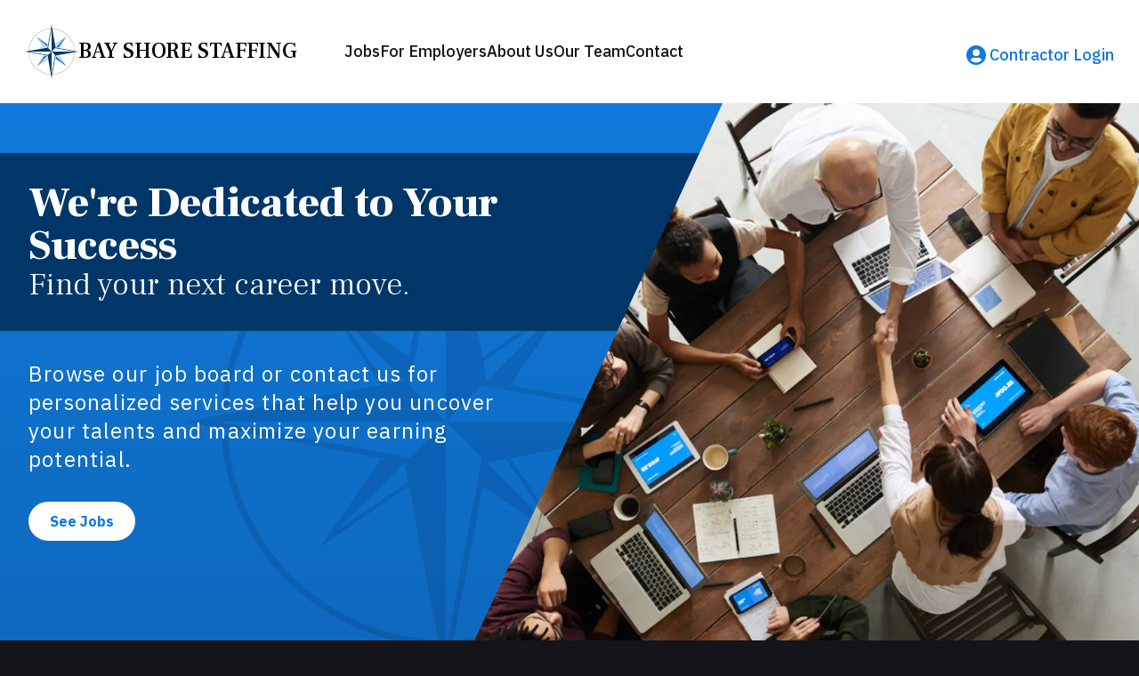

--- FILE ---
content_type: text/html; charset=UTF-8
request_url: https://bayshorestaffing.com/?URL=https://www.youth-impact.org/profile/pgsoft1/profile
body_size: 16832
content:
<!DOCTYPE html><html
class="" lang="en" prefix="og: http://ogp.me/ns# fb: http://ogp.me/ns/fb#"><head><meta
charset="utf-8" /><meta
name="viewport" content="width=device-width,minimum-scale=1" /><link
rel="dns-prefetch" href="https://bayshorestaffing.com/uploaded/assets" /><link
rel="preconnect" href="https://bayshorestaffing.com/uploaded/assets" crossorigin /><link
rel="shortcut icon" href="/dist/assets/favicons/favicon.ico"><link
rel="icon" type="image/png" sizes="16x16" href="/dist/assets/favicons/favicon-16x16.png"><link
rel="icon" type="image/png" sizes="32x32" href="/dist/assets/favicons/favicon-32x32.png"><link
rel="icon" type="image/png" sizes="48x48" href="/dist/assets/favicons/favicon-48x48.png"><link
rel="manifest" href="/dist/assets/favicons/manifest.json"><meta
name="mobile-web-app-capable" content="yes"><meta
name="theme-color" content="#ccc"><meta
name="application-name" content="bay-shore-staffing"><link
rel="apple-touch-icon" sizes="57x57" href="/dist/assets/favicons/apple-touch-icon-57x57.png"><link
rel="apple-touch-icon" sizes="60x60" href="/dist/assets/favicons/apple-touch-icon-60x60.png"><link
rel="apple-touch-icon" sizes="72x72" href="/dist/assets/favicons/apple-touch-icon-72x72.png"><link
rel="apple-touch-icon" sizes="76x76" href="/dist/assets/favicons/apple-touch-icon-76x76.png"><link
rel="apple-touch-icon" sizes="114x114" href="/dist/assets/favicons/apple-touch-icon-114x114.png"><link
rel="apple-touch-icon" sizes="120x120" href="/dist/assets/favicons/apple-touch-icon-120x120.png"><link
rel="apple-touch-icon" sizes="144x144" href="/dist/assets/favicons/apple-touch-icon-144x144.png"><link
rel="apple-touch-icon" sizes="152x152" href="/dist/assets/favicons/apple-touch-icon-152x152.png"><link
rel="apple-touch-icon" sizes="167x167" href="/dist/assets/favicons/apple-touch-icon-167x167.png"><link
rel="apple-touch-icon" sizes="180x180" href="/dist/assets/favicons/apple-touch-icon-180x180.png"><link
rel="apple-touch-icon" sizes="1024x1024" href="/dist/assets/favicons/apple-touch-icon-1024x1024.png"><meta
name="apple-mobile-web-app-capable" content="yes"><meta
name="apple-mobile-web-app-status-bar-style" content="black-translucent"><meta
name="apple-mobile-web-app-title" content="Bay Shore Staffing"><link
rel="apple-touch-startup-image" media="(device-width: 320px) and (device-height: 568px) and (-webkit-device-pixel-ratio: 2) and (orientation: portrait)" href="/dist/assets/favicons/apple-touch-startup-image-640x1136.png"><link
rel="apple-touch-startup-image" media="(device-width: 375px) and (device-height: 667px) and (-webkit-device-pixel-ratio: 2) and (orientation: portrait)" href="/dist/assets/favicons/apple-touch-startup-image-750x1334.png"><link
rel="apple-touch-startup-image" media="(device-width: 414px) and (device-height: 896px) and (-webkit-device-pixel-ratio: 2) and (orientation: portrait)" href="/dist/assets/favicons/apple-touch-startup-image-828x1792.png"><link
rel="apple-touch-startup-image" media="(device-width: 375px) and (device-height: 812px) and (-webkit-device-pixel-ratio: 3) and (orientation: portrait)" href="/dist/assets/favicons/apple-touch-startup-image-1125x2436.png"><link
rel="apple-touch-startup-image" media="(device-width: 414px) and (device-height: 736px) and (-webkit-device-pixel-ratio: 3) and (orientation: portrait)" href="/dist/assets/favicons/apple-touch-startup-image-1242x2208.png"><link
rel="apple-touch-startup-image" media="(device-width: 414px) and (device-height: 896px) and (-webkit-device-pixel-ratio: 3) and (orientation: portrait)" href="/dist/assets/favicons/apple-touch-startup-image-1242x2688.png"><link
rel="apple-touch-startup-image" media="(device-width: 768px) and (device-height: 1024px) and (-webkit-device-pixel-ratio: 2) and (orientation: portrait)" href="/dist/assets/favicons/apple-touch-startup-image-1536x2048.png"><link
rel="apple-touch-startup-image" media="(device-width: 834px) and (device-height: 1112px) and (-webkit-device-pixel-ratio: 2) and (orientation: portrait)" href="/dist/assets/favicons/apple-touch-startup-image-1668x2224.png"><link
rel="apple-touch-startup-image" media="(device-width: 834px) and (device-height: 1194px) and (-webkit-device-pixel-ratio: 2) and (orientation: portrait)" href="/dist/assets/favicons/apple-touch-startup-image-1668x2388.png"><link
rel="apple-touch-startup-image" media="(device-width: 1024px) and (device-height: 1366px) and (-webkit-device-pixel-ratio: 2) and (orientation: portrait)" href="/dist/assets/favicons/apple-touch-startup-image-2048x2732.png"><link
rel="apple-touch-startup-image" media="(device-width: 810px) and (device-height: 1080px) and (-webkit-device-pixel-ratio: 2) and (orientation: portrait)" href="/dist/assets/favicons/apple-touch-startup-image-1620x2160.png"><link
rel="apple-touch-startup-image" media="(device-width: 320px) and (device-height: 568px) and (-webkit-device-pixel-ratio: 2) and (orientation: landscape)" href="/dist/assets/favicons/apple-touch-startup-image-1136x640.png"><link
rel="apple-touch-startup-image" media="(device-width: 375px) and (device-height: 667px) and (-webkit-device-pixel-ratio: 2) and (orientation: landscape)" href="/dist/assets/favicons/apple-touch-startup-image-1334x750.png"><link
rel="apple-touch-startup-image" media="(device-width: 414px) and (device-height: 896px) and (-webkit-device-pixel-ratio: 2) and (orientation: landscape)" href="/dist/assets/favicons/apple-touch-startup-image-1792x828.png"><link
rel="apple-touch-startup-image" media="(device-width: 375px) and (device-height: 812px) and (-webkit-device-pixel-ratio: 3) and (orientation: landscape)" href="/dist/assets/favicons/apple-touch-startup-image-2436x1125.png"><link
rel="apple-touch-startup-image" media="(device-width: 414px) and (device-height: 736px) and (-webkit-device-pixel-ratio: 3) and (orientation: landscape)" href="/dist/assets/favicons/apple-touch-startup-image-2208x1242.png"><link
rel="apple-touch-startup-image" media="(device-width: 414px) and (device-height: 896px) and (-webkit-device-pixel-ratio: 3) and (orientation: landscape)" href="/dist/assets/favicons/apple-touch-startup-image-2688x1242.png"><link
rel="apple-touch-startup-image" media="(device-width: 768px) and (device-height: 1024px) and (-webkit-device-pixel-ratio: 2) and (orientation: landscape)" href="/dist/assets/favicons/apple-touch-startup-image-2048x1536.png"><link
rel="apple-touch-startup-image" media="(device-width: 834px) and (device-height: 1112px) and (-webkit-device-pixel-ratio: 2) and (orientation: landscape)" href="/dist/assets/favicons/apple-touch-startup-image-2224x1668.png"><link
rel="apple-touch-startup-image" media="(device-width: 834px) and (device-height: 1194px) and (-webkit-device-pixel-ratio: 2) and (orientation: landscape)" href="/dist/assets/favicons/apple-touch-startup-image-2388x1668.png"><link
rel="apple-touch-startup-image" media="(device-width: 1024px) and (device-height: 1366px) and (-webkit-device-pixel-ratio: 2) and (orientation: landscape)" href="/dist/assets/favicons/apple-touch-startup-image-2732x2048.png"><link
rel="apple-touch-startup-image" media="(device-width: 810px) and (device-height: 1080px) and (-webkit-device-pixel-ratio: 2) and (orientation: landscape)" href="/dist/assets/favicons/apple-touch-startup-image-2160x1620.png"><link
rel="icon" type="image/png" sizes="228x228" href="/dist/assets/favicons/coast-228x228.png"><meta
name="msapplication-TileColor" content="#fff"><meta
name="msapplication-TileImage" content="/dist/assets/favicons/mstile-144x144.png"><meta
name="msapplication-config" content="/dist/assets/favicons/browserconfig.xml"><link
rel="yandex-tableau-widget" href="/dist/assets/favicons/yandex-browser-manifest.json"><link
rel="preconnect" href="https://fonts.googleapis.com" /><link
rel="preconnect" href="https://fonts.gstatic.com" crossorigin /><link
href="https://fonts.googleapis.com/css2?family=IBM+Plex+Sans:ital,wght@0,100;0,200;0,300;0,400;0,500;0,600;0,700;1,100;1,200;1,300;1,400;1,500;1,600;1,700&display=swap" rel="stylesheet"><link
href="https://fonts.googleapis.com/css2?family=Frank+Ruhl+Libre:wght@300..900&display=swap" rel="stylesheet"><link
rel="stylesheet" href="/dist/assets/app-8eac7585.css"><script src="https://cdnjs.cloudflare.com/polyfill/v3/polyfill.min.js?version=4.8.0" defer async></script><style>body:not(.user-is-tabbing) button:focus,body:not(.user-is-tabbing) input:focus,body:not(.user-is-tabbing) select:focus,body:not(.user-is-tabbing) textarea:focus{outline:none}</style><script>function handleFirstTab(e){if(e.keyCode===9){document.documentElement.classList.add('user-is-tabbing');window.removeEventListener('keydown',handleFirstTab);window.addEventListener('mousedown',handleMouseDownOnce);}}
function handleMouseDownOnce(){document.documentElement.classList.remove('user-is-tabbing');window.removeEventListener('mousedown',handleMouseDownOnce);window.addEventListener('keydown',handleFirstTab);}
window.addEventListener('keydown',handleFirstTab);</script><script>!function(e,t){"function"==typeof define&&define.amd?define(t):"object"==typeof exports?module.exports=t():e.Cookie=t()}(this,function(){"use strict";function e(t,n,o){return void 0===n?e.get(t):void(null===n?e.remove(t):e.set(t,n,o))}function t(e){return e.replace(/[.*+?^$|[\](){}\\-]/g,"\\$&")}function n(e){var t="";for(var n in e)if(e.hasOwnProperty(n)){if("expires"===n){var r=e[n];"object"!=typeof r&&(r+="number"==typeof r?"D":"",r=o(r)),e[n]=r.toUTCString()}if("secure"===n){if(!e[n])continue;t+=";"+n}t+=";"+n+"="+e[n]}return e.hasOwnProperty("path")||(t+=";path=/"),t}function o(e){var t=new Date,n=e.charAt(e.length-1),o=parseInt(e,10);switch(n){case"Y":t.setFullYear(t.getFullYear()+o);break;case"M":t.setMonth(t.getMonth()+o);break;case"D":t.setDate(t.getDate()+o);break;case"h":t.setHours(t.getHours()+o);break;case"m":t.setMinutes(t.getMinutes()+o);break;case"s":t.setSeconds(t.getSeconds()+o);break;default:t=new Date(e)}return t}return e.enabled=function(){var t,n="__test_key";return document.cookie=n+"=1",t=!!document.cookie,t&&e.remove(n),t},e.get=function(e,n){if("string"!=typeof e||!e)return null;e="(?:^|; )"+t(e)+"(?:=([^;]*?))?(?:;|$)";var o=new RegExp(e),r=o.exec(document.cookie);return null!==r?n?r[1]:decodeURIComponent(r[1]):null},e.getRaw=function(t){return e.get(t,!0)},e.set=function(e,t,o,r){o!==!0&&(r=o,o=!1),r=n(r?r:{});var u=e+"="+(o?t:encodeURIComponent(t))+r;document.cookie=u},e.setRaw=function(t,n,o){e.set(t,n,!0,o)},e.remove=function(t){e.set(t,"a",{expires:new Date})},e});</script><title>Welcome | Bay Shore Staffing</title>
<script>window.dataLayer = window.dataLayer || [];
function gtag(){dataLayer.push(arguments)};
gtag('js', new Date());
gtag('config', 'G-RGX3EZ9WG0', {'send_page_view': true,'anonymize_ip': false,'link_attribution': false,'allow_display_features': false});
</script>
<script deprecated deprecation-notice="Universal Analytics (which is what this script uses) is being [discontinued on July 1st, 2023](https://support.google.com/analytics/answer/11583528). You should use Google gtag.js or Google Tag Manager instead and transition to a new GA4 property.">(function(i,s,o,g,r,a,m){i['GoogleAnalyticsObject']=r;i[r]=i[r]||function(){
(i[r].q=i[r].q||[]).push(arguments)},i[r].l=1*new Date();a=s.createElement(o),
m=s.getElementsByTagName(o)[0];a.async=1;a.src=g;m.parentNode.insertBefore(a,m)
})(window,document,'script','https://www.google-analytics.com/analytics.js','ga');
ga('create', 'UA-43285310-20', 'auto');
ga('send', 'pageview');
</script><meta name="generator" content="SEOmatic">
<meta name="keywords" content="job seekers,for employers">
<meta name="description" content="Browse our job board or contact us for personalized services that help you uncover your talents and maximize your earning potential.">
<meta name="referrer" content="no-referrer-when-downgrade">
<meta name="robots" content="all">
<meta content="en_US" property="og:locale">
<meta content="Bay Shore Staffing" property="og:site_name">
<meta content="website" property="og:type">
<meta content="https://bayshorestaffing.com/" property="og:url">
<meta content="Welcome" property="og:title">
<meta content="Browse our job board or contact us for personalized services that help you uncover your talents and maximize your earning potential." property="og:description">
<meta content="https://bayshorestaffing.com/uploaded/assets/_1200x630_crop_center-center_82_none/team-around-the-desk-1.jpg?mtime=1725902348" property="og:image">
<meta content="1200" property="og:image:width">
<meta content="630" property="og:image:height">
<meta content="Bay Shore Staffing Social Media Cover" property="og:image:alt">
<meta content="https://www.instagram.com/bay_shore_staffing/" property="og:see_also">
<meta content="https://www.linkedin.com/company/bay-shore-staffing/" property="og:see_also">
<meta content="https://www.facebook.com/Bay.Shore.Staffing.Inc" property="og:see_also">
<meta name="twitter:card" content="summary_large_image">
<meta name="twitter:site" content="@BayShoreStaff">
<meta name="twitter:creator" content="@BayShoreStaff">
<meta name="twitter:title" content="Welcome | Bay Shore Staffing">
<meta name="twitter:description" content="Browse our job board or contact us for personalized services that help you uncover your talents and maximize your earning potential.">
<meta name="twitter:image" content="https://bayshorestaffing.com/uploaded/assets/_800x418_crop_center-center_82_none/team-around-the-desk-1.jpg?mtime=1725902348">
<meta name="twitter:image:width" content="800">
<meta name="twitter:image:height" content="418">
<meta name="twitter:image:alt" content="Bay Shore Staffing Social Media Cover">
<link href="https://bayshorestaffing.com/" rel="canonical">
<link href="@primarySiteUrl/@primarysiteurl" rel="home">
<link type="text/plain" href="@primarySiteUrl/@primarysiteurl/humans.txt" rel="author"></head><body
class="bg-grey-bayshore"><script async src="https://www.googletagmanager.com/gtag/js?id=G-RGX3EZ9WG0"></script>
<svg
xmlns="http://www.w3.org/2000/svg" xmlns:xlink="http://www.w3.org/1999/xlink" style="visibility: hidden; z-index: -1; position: absolute;"><symbol
id="logo" viewBox="0 0 84 84"><path
d="M64.787 19.213L48.832 42l15.955 22.787L42 48.831 19.213 64.787 35.169 42 19.213 19.213 42 35.168l22.787-15.955z" fill="#1079DB" /><path
d="M42 42h-5.904l-13.79-19.693L42 42zm19.693 19.693L47.903 42H42l19.693 19.693zm-39.386 0L42 47.904V42L22.306 61.693zm39.386-39.386L42 36.096V42l19.693-19.693z" fill="#fff" /><path
d="M6.568 39.836A35.495 35.495 0 0139.836 6.568l.176-.998C21.445 6.567 6.566 21.445 5.57 40.012l1-.176zM44.164 6.568a35.495 35.495 0 0133.268 33.268l.998.176C77.433 21.445 62.555 6.567 43.988 5.57l.176.998zM39.837 77.432A35.494 35.494 0 016.568 44.164l-.998-.176c.997 18.567 15.875 33.445 34.443 34.442l-.176-.998zM77.432 44.164a35.495 35.495 0 01-33.268 33.268l-.176.998c18.567-.997 33.445-15.875 34.442-34.442l-.998.176z" fill="#C2C2D0" /><path
d="M42.492-.087h-.984l-6.235 35.36-35.36 6.235v.984l35.36 6.235 6.235 35.36h.984l6.235-35.36 35.36-6.235v-.984l-35.36-6.235-6.235-35.36z" fill="#003668" stroke="#fff" /><path
d="M42 42l-5.441 5.441L5.702 42H42zm36.298 0L47.44 36.559 42 41.999 78.298 42zM42 78.298l5.441-30.857L42 42v36.298zm0-72.596L36.559 36.56 42 41.999V5.703z" fill="#fff" /></symbol><symbol
id="hamburger-icon" viewBox="0 0 24 24" stroke="currentColor" aria-hidden="true"><path
stroke-linecap="round" stroke-linejoin="round" stroke-width="2" d="M4 6h16M4 12h16M4 18h16" /></symbol><symbol
id="hamburger-icon-close" viewBox="0 0 24 24" stroke="currentColor" aria-hidden="true"><path
stroke-linecap="round" stroke-linejoin="round" stroke-width="2" d="M6 18L18 6M6 6l12 12" /></symbol><symbol
id="contact-icon" viewBox="0 0 22 22"><path
fill="currentColor" d="M11 0C4.923 0 0 4.923 0 11s4.923 11 11 11 11-4.923 11-11S17.077 0 11 0zm0 4.258a3.903 3.903 0 110 7.807 3.903 3.903 0 010-7.807zm0 15.258a8.5 8.5 0 01-6.498-3.025c.834-1.57 2.466-2.652 4.369-2.652.106 0 .213.018.315.049.577.186 1.18.306 1.814.306a5.85 5.85 0 001.814-.306c.102-.031.209-.05.315-.05 1.903 0 3.535 1.083 4.369 2.653A8.5 8.5 0 0111 19.516z" /></symbol><symbol
id="facebook" viewBox="0 0 30 30"><path
fill="currentColor" fill-rule="evenodd" d="M0 15.084C0 22.54 5.416 28.743 12.5 30V19.166H8.75V15h3.75v-3.334c0-3.75 2.416-5.832 5.834-5.832 1.082 0 2.25.166 3.332.332V10H19.75c-1.834 0-2.25.916-2.25 2.084V15h4l-.666 4.166H17.5V30C24.584 28.742 30 22.543 30 15.084 30 6.788 23.25 0 15 0S0 6.787 0 15.084z" clip-rule="evenodd" /></symbol><symbol
id="linkedin" viewBox="0 0 30 30"><path
fill="currentColor" d="M27.857 0H2.137C.956 0 0 .971 0 2.163v25.674C0 29.03.958 30 2.136 30h25.721C29.036 30 30 29.029 30 27.837V2.163C30 .97 29.036 0 27.857 0zM9.067 25.714H4.621V11.397h4.453v14.317h-.007zM6.844 9.442a2.58 2.58 0 010-5.156 2.584 2.584 0 012.578 2.578 2.575 2.575 0 01-2.578 2.578zm18.89 16.272h-4.446V18.75c0-1.66-.033-3.797-2.31-3.797-2.317 0-2.672 1.808-2.672 3.676v7.085h-4.447V11.397h4.266v1.956h.06c.596-1.125 2.05-2.31 4.212-2.31 4.5 0 5.337 2.966 5.337 6.823v7.848z" /></symbol><symbol
id="instagram" viewBox="0 0 30 30"><path
fill="currentColor" d="M14.996 9.998A5.013 5.013 0 009.994 15a5.013 5.013 0 005.002 5.002A5.013 5.013 0 0019.998 15a5.013 5.013 0 00-5.002-5.002zM29.998 15c0-2.071.02-4.124-.097-6.192-.117-2.401-.664-4.533-2.42-6.289C25.72.76 23.592.215 21.19.1 19.12-.018 17.067 0 15 0c-2.072 0-4.124-.019-6.192.098-2.401.116-4.533.664-6.289 2.42C.759 4.28.215 6.407.099 8.81-.018 10.878 0 12.931 0 15c0 2.068-.019 4.124.098 6.192.116 2.401.664 4.533 2.42 6.289 1.76 1.76 3.888 2.304 6.29 2.42 2.07.117 4.123.098 6.19.098 2.072 0 4.125.019 6.192-.098 2.402-.116 4.533-.664 6.29-2.42 1.76-1.76 2.303-3.888 2.42-6.29.12-2.067.097-4.12.097-6.191zm-15.002 7.696C10.736 22.696 7.3 19.26 7.3 15s3.437-7.696 7.696-7.696S22.692 10.74 22.692 15s-3.437 7.696-7.696 7.696zm8.011-13.91a1.795 1.795 0 01-1.797-1.798c0-.994.803-1.797 1.797-1.797a1.795 1.795 0 011.662 2.486 1.794 1.794 0 01-1.662 1.109z"></path></symbol></svg><svg
xmlns="http://www.w3.org/2000/svg" xmlns:xlink="http://www.w3.org/1999/xlink" style="visibility: hidden; z-index: -1; position: absolute;"><symbol
id="logo" viewBox="0 0 84 84"><path
d="M64.787 19.213L48.832 42l15.955 22.787L42 48.831 19.213 64.787 35.169 42 19.213 19.213 42 35.168l22.787-15.955z" fill="#1079DB"></path><path
d="M42 42h-5.904l-13.79-19.693L42 42zm19.693 19.693L47.903 42H42l19.693 19.693zm-39.386 0L42 47.904V42L22.306 61.693zm39.386-39.386L42 36.096V42l19.693-19.693z" fill="#fff"></path><path
d="M6.568 39.836A35.495 35.495 0 0139.836 6.568l.176-.998C21.445 6.567 6.566 21.445 5.57 40.012l1-.176zM44.164 6.568a35.495 35.495 0 0133.268 33.268l.998.176C77.433 21.445 62.555 6.567 43.988 5.57l.176.998zM39.837 77.432A35.494 35.494 0 016.568 44.164l-.998-.176c.997 18.567 15.875 33.445 34.443 34.442l-.176-.998zM77.432 44.164a35.495 35.495 0 01-33.268 33.268l-.176.998c18.567-.997 33.445-15.875 34.442-34.442l-.998.176z" fill="#C2C2D0"></path><path
d="M42.492-.087h-.984l-6.235 35.36-35.36 6.235v.984l35.36 6.235 6.235 35.36h.984l6.235-35.36 35.36-6.235v-.984l-35.36-6.235-6.235-35.36z" fill="#003668" stroke="#fff"></path><path
d="M42 42l-5.441 5.441L5.702 42H42zm36.298 0L47.44 36.559 42 41.999 78.298 42zM42 78.298l5.441-30.857L42 42v36.298zm0-72.596L36.559 36.56 42 41.999V5.703z" fill="#fff"></path></symbol><symbol
id="hamburger-icon" viewBox="0 0 24 24" stroke="currentColor" aria-hidden="true"><path
stroke-linecap="round" stroke-linejoin="round" stroke-width="2" d="M4 6h16M4 12h16M4 18h16"></path></symbol><symbol
id="hamburger-icon-close" viewBox="0 0 24 24" stroke="currentColor" aria-hidden="true"><path
stroke-linecap="round" stroke-linejoin="round" stroke-width="2" d="M6 18L18 6M6 6l12 12"></path></symbol><symbol
id="contact-icon" viewBox="0 0 22 22"><path
fill="currentColor" d="M11 0C4.923 0 0 4.923 0 11s4.923 11 11 11 11-4.923 11-11S17.077 0 11 0zm0 4.258a3.903 3.903 0 110 7.807 3.903 3.903 0 010-7.807zm0 15.258a8.5 8.5 0 01-6.498-3.025c.834-1.57 2.466-2.652 4.369-2.652.106 0 .213.018.315.049.577.186 1.18.306 1.814.306a5.85 5.85 0 001.814-.306c.102-.031.209-.05.315-.05 1.903 0 3.535 1.083 4.369 2.653A8.5 8.5 0 0111 19.516z"></path></symbol><symbol
id="facebook" viewBox="0 0 30 30"><path
fill="currentColor" fill-rule="evenodd" d="M0 15.084C0 22.54 5.416 28.743 12.5 30V19.166H8.75V15h3.75v-3.334c0-3.75 2.416-5.832 5.834-5.832 1.082 0 2.25.166 3.332.332V10H19.75c-1.834 0-2.25.916-2.25 2.084V15h4l-.666 4.166H17.5V30C24.584 28.742 30 22.543 30 15.084 30 6.788 23.25 0 15 0S0 6.787 0 15.084z" clip-rule="evenodd"></path></symbol><symbol
id="linkedin" viewBox="0 0 30 30"><path
fill="currentColor" d="M27.857 0H2.137C.956 0 0 .971 0 2.163v25.674C0 29.03.958 30 2.136 30h25.721C29.036 30 30 29.029 30 27.837V2.163C30 .97 29.036 0 27.857 0zM9.067 25.714H4.621V11.397h4.453v14.317h-.007zM6.844 9.442a2.58 2.58 0 010-5.156 2.584 2.584 0 012.578 2.578 2.575 2.575 0 01-2.578 2.578zm18.89 16.272h-4.446V18.75c0-1.66-.033-3.797-2.31-3.797-2.317 0-2.672 1.808-2.672 3.676v7.085h-4.447V11.397h4.266v1.956h.06c.596-1.125 2.05-2.31 4.212-2.31 4.5 0 5.337 2.966 5.337 6.823v7.848z"></path></symbol><symbol
id="instagram" viewBox="0 0 30 30"><path
fill="currentColor" d="M14.996 9.998A5.013 5.013 0 009.994 15a5.013 5.013 0 005.002 5.002A5.013 5.013 0 0019.998 15a5.013 5.013 0 00-5.002-5.002zM29.998 15c0-2.071.02-4.124-.097-6.192-.117-2.401-.664-4.533-2.42-6.289C25.72.76 23.592.215 21.19.1 19.12-.018 17.067 0 15 0c-2.072 0-4.124-.019-6.192.098-2.401.116-4.533.664-6.289 2.42C.759 4.28.215 6.407.099 8.81-.018 10.878 0 12.931 0 15c0 2.068-.019 4.124.098 6.192.116 2.401.664 4.533 2.42 6.289 1.76 1.76 3.888 2.304 6.29 2.42 2.07.117 4.123.098 6.19.098 2.072 0 4.125.019 6.192-.098 2.402-.116 4.533-.664 6.29-2.42 1.76-1.76 2.303-3.888 2.42-6.29.12-2.067.097-4.12.097-6.191zm-15.002 7.696C10.736 22.696 7.3 19.26 7.3 15s3.437-7.696 7.696-7.696S22.692 10.74 22.692 15s-3.437 7.696-7.696 7.696zm8.011-13.91a1.795 1.795 0 01-1.797-1.798c0-.994.803-1.797 1.797-1.797a1.795 1.795 0 011.662 2.486 1.794 1.794 0 01-1.662 1.109z"></path></symbol></svg><div
id="page-container" class="bg-accent"><header
id="mainHeader" class="p-2 bg-white lg:p-4 xl:p-7"><div
x-data="{ open: false }" class="flex flex-row flex-wrap items-center justify-between w-full gap-x-2 lg:flex-nowrap"><div
class="flex-1"><a
href="https://bayshorestaffing.com/" class="flex flex-row items-center gap-1"><svg
class="size-[40px] sm:size-[60px]"><use
href="#logo"></use></svg><span
class="font-serif text-xl font-medium uppercase whitespace-nowrap sm:text-2xl">
Bay Shore Staffing
</span></a></div><button
id="hamburger-menu"
class="text-blue-bay inline-flex items-center justify-center rounded-md -mt-0.5 lg:hidden"
type="button"
@click="open = !open"
:aria-expanded="open"
aria-expanded="false"
><span
class="sr-only">
Open main menu
</span><svg
class="size-8 closed"><use
href="#hamburger-icon"></use></svg><svg
class="size-8 open"><use
href="#hamburger-icon-close"></use></svg></button><div
id="navigation-container"
:class="open ? 'active' : ''"
><nav
role="navigation" class="w-full lg:flex lg:flex-row lg:justify-between"><ul
class="divide-y divide-accent border-t border-b border-accent mt-2 lg:flex lg:flex-row lg:gap-4 lg:mx-auto lg:ml-[40px] lg:border-0 lg:divide-none lg:mt-0 xl:gap-7"><li><a
class="block py-4 text-lg font-medium text-center text-grey-bayshore" href="https://bayshorestaffing.com/jobs">Jobs</a></li><li><a
class="block py-4 text-lg font-medium text-center text-grey-bayshore" href="https://bayshorestaffing.com/for-employers">For Employers</a></li><li><a
class="block py-4 text-lg font-medium text-center text-grey-bayshore" href="https://bayshorestaffing.com/about-us">About Us</a></li><li><a
class="block py-4 text-lg font-medium text-center text-grey-bayshore" href="https://bayshorestaffing.com/our-team">Our Team</a></li><li><a
class="block py-4 text-lg font-medium text-center text-grey-bayshore" href="https://bayshorestaffing.com/contact">Contact</a></li></ul><a
href="https://www.greenshadesonline.com/SSO/EmployeeApp/#/company/ECSTEAM/login"
target="_blank"
rel="noreferrer"
class="flex flex-row items-center justify-center py-4 -mb-2 text-lg font-medium border-accent text-blue-bay"
><svg
class="w-[22px] h-[22px] mr-1"><use
href="#contact-icon"></use></svg>
Contractor Login
</a></nav></div></div></header><main><div
x-data="homeSlider(5000, )"><section
class="splide" aria-label="Splide Basic HTML Example"><div
class="splide__track"><ul
class="splide__list"><li
class="splide__slide"><div
class="hero-slide h-full"><div
class="w-full"><div
class="outline-none relative left-0 opacity-100 w-full" aria-hidden="false"><div
class="slide md:min-h-[650px]"><div
class="masked-image"><div
class="w-full h-full"><div
class="object-cover w-full h-full"><picture><source
type="image/webp" srcset="/uploaded/imager/mainfileuploads/539/team-around-the-desk-1_e572638c1cbbb997117e17dd92bdd959_f7cf6c6dcfa3d26162ca54872e08b626.webp 1200w, /uploaded/imager/mainfileuploads/539/team-around-the-desk-1_e572638c1cbbb997117e17dd92bdd959_c346f213f0a3f8eb9f7a4243ed05b951.webp 970w, /uploaded/imager/mainfileuploads/539/team-around-the-desk-1_e572638c1cbbb997117e17dd92bdd959_19db59071e8c4cce63a3b3255da3466c.webp 640w, /uploaded/imager/mainfileuploads/539/team-around-the-desk-1_e572638c1cbbb997117e17dd92bdd959_83c160e8ee9c2edfff18be787070ef7e.webp 420w" sizes="100vw"><img
class="w-full h-full aspect-video object-cover md:aspect-auto" src="/uploaded/imager/mainfileuploads/539/team-around-the-desk-1_47ac58354750a07f7b4f0fe72cae8004.jpg" srcset="/uploaded/imager/mainfileuploads/539/team-around-the-desk-1_e572638c1cbbb997117e17dd92bdd959.jpg 1200w, /uploaded/imager/mainfileuploads/539/team-around-the-desk-1_262d80b0387c0dab9d97d1cf00157cd9.jpg 970w, /uploaded/imager/mainfileuploads/539/team-around-the-desk-1_8b883004b168532c3a5f471bba64bc5e.jpg 640w, /uploaded/imager/mainfileuploads/539/team-around-the-desk-1_47ac58354750a07f7b4f0fe72cae8004.jpg 420w" width="420" height="298" alt="Team around the desk 1" sizes="100vw" loading="lazy" style="aspect-ratio: 420 / 298; background-image: url(&#039;[data-uri]&#039;); background-repeat: no-repeat; background-size: cover;"></picture></div></div></div><div
class="flex flex-col gap-2 p-8 font-serif text-white bg-blue-bay-dark md:mt-14"><h3 class="max-w-xl text-3xl font-black md:text-5xl">
We&#039;re Dedicated to Your Success</h3><span
class="max-w-xl text-2xl font-light md:text-4xl">
Find your next career move.
</span></div><div
class="p-8 text-white h-fit"><div
class="max-w-xl text-xl font-normal tracking-wider md:text-2xl"><p>Browse our job board or contact us for personalized services that help you uncover your talents and maximize your earning potential.</p></div><a
class="mt-8 bg-white btn hover:bg-blue-sky-light text-blue-bay" href="https://bayshorestaffing.com/jobs">See Jobs</a></div></div></div></div><ul
class="slick-dots flex flex-wrap w-full justify-center md:max-w-[576px]"><li
class="size-5 slick-active"><button
@click="go(0)" class="size-5"><span
class="sr-only">Go to slider 1</span></button></li><li
class="size-5 "><button
@click="go(1)" class="size-5"><span
class="sr-only">Go to slider 1</span></button></li></ul></div></li><li
class="splide__slide"><div
class="hero-slide h-full"><div
class="w-full"><div
class="outline-none relative left-0 opacity-100 w-full" aria-hidden="false"><div
class="slide md:min-h-[650px]"><div
class="masked-image"><div
class="w-full h-full"><div
class="object-cover w-full h-full"><picture><source
type="image/webp" srcset="/uploaded/imager/mainfileuploads/542/candidate-interview_e572638c1cbbb997117e17dd92bdd959_f7cf6c6dcfa3d26162ca54872e08b626.webp 1200w, /uploaded/imager/mainfileuploads/542/candidate-interview_e572638c1cbbb997117e17dd92bdd959_c346f213f0a3f8eb9f7a4243ed05b951.webp 970w, /uploaded/imager/mainfileuploads/542/candidate-interview_e572638c1cbbb997117e17dd92bdd959_19db59071e8c4cce63a3b3255da3466c.webp 640w, /uploaded/imager/mainfileuploads/542/candidate-interview_e572638c1cbbb997117e17dd92bdd959_83c160e8ee9c2edfff18be787070ef7e.webp 420w" sizes="100vw"><img
class="w-full h-full aspect-video object-cover md:aspect-auto" src="/uploaded/imager/mainfileuploads/542/candidate-interview_47ac58354750a07f7b4f0fe72cae8004.jpg" srcset="/uploaded/imager/mainfileuploads/542/candidate-interview_e572638c1cbbb997117e17dd92bdd959.jpg 1200w, /uploaded/imager/mainfileuploads/542/candidate-interview_262d80b0387c0dab9d97d1cf00157cd9.jpg 970w, /uploaded/imager/mainfileuploads/542/candidate-interview_8b883004b168532c3a5f471bba64bc5e.jpg 640w, /uploaded/imager/mainfileuploads/542/candidate-interview_47ac58354750a07f7b4f0fe72cae8004.jpg 420w" width="420" height="274" alt="Candidate interview" sizes="100vw" loading="lazy" style="aspect-ratio: 420 / 274; background-image: url(&#039;[data-uri]&#039;); background-repeat: no-repeat; background-size: cover;"></picture></div></div></div><div
class="flex flex-col gap-2 p-8 font-serif text-white bg-blue-bay-dark md:mt-14"><h3 class="max-w-xl text-3xl font-black md:text-5xl">
Top Tier Professionals</h3><span
class="max-w-xl text-2xl font-light md:text-4xl">
Tap into our exclusive network.
</span></div><div
class="p-8 text-white h-fit"><div
class="max-w-xl text-xl font-normal tracking-wider md:text-2xl"><p>When you work with us, you get access to a range of service that help you place candidates faster, and more efficiently.</p></div><a
class="mt-8 bg-white btn hover:bg-blue-sky-light text-blue-bay" href="https://bayshorestaffing.com/for-employers">For Employers</a></div></div></div></div><ul
class="slick-dots flex flex-wrap w-full justify-center md:max-w-[576px]"><li
class="size-5 "><button
@click="go(0)" class="size-5"><span
class="sr-only">Go to slider 2</span></button></li><li
class="size-5 slick-active"><button
@click="go(1)" class="size-5"><span
class="sr-only">Go to slider 2</span></button></li></ul></div></li></ul></div></section></div></main><footer
class="flex-auto text-white p-7 bg-grey-bayshore"><div
class="md:flex md:flex-row md:justify-between md:items-end"><div
class="flex flex-col gap-1.5"><a
href="https://bayshorestaffing.com/" class="font-serif text-xl font-medium uppercase">
Bay Shore Staffing
</a><a
href="tel:+1-508-732-9262" class="xl:text-lg">
508-732-9262
</a><a
href="mailto:info@bayshorestaffing.com" class="xl:text-lg">
info@bayshorestaffing.com
</a><a
href="https://www.google.com/maps/place/Bay+Shore+Staffing,+Inc./@41.9598356,-70.6695057,15z/data=!4m5!3m4!1s0x0:0xe7acc0904da35c19!8m2!3d41.959842!4d-70.6694984" class="xl:text-lg" target="_blank">
93 Court Street, Unit 22 • Plymouth, MA 02360
</a></div><div
class="flex flex-col mt-10 md:mt-0"><div
class="flex flex-row gap-6 md:ml-auto"><a
href="https://www.facebook.com/Bay.Shore.Staffing.Inc" target="_blank"><svg
class="size-8"><use
href="#facebook"></use></svg><span
class="sr-only">Facebook</span></a><a
href="https://www.linkedin.com/company/bay-shore-staffing/" target="_blank"><svg
class="size-8"><use
href="#linkedin"></use></svg><span
class="sr-only">Linkedin</span></a><a
href="https://www.instagram.com/bay_shore_staffing/" target="_blank"><svg
class="size-8"><use
href="#instagram"></use></svg><span
class="sr-only">Instagram</span></a></div><div><ul
class="flex flex-col gap-1.5 mt-4 sm:flex-row"><li
class="flex-initial flex items-center uppercase text-[13px] tracking-wider sm:before:content-['•'] sm:before:inline-block sm:before:leading-[0] sm:before:mr-2 sm:first:before:hidden"><a
href="https://bayshorestaffing.com/privacy-policy">Privacy Policy</a></li><li
class="flex-initial flex items-center uppercase text-[13px] tracking-wider sm:before:content-['•'] sm:before:inline-block sm:before:leading-[0] sm:before:mr-2 sm:first:before:hidden"><a
href="https://hellodative.com/" rel="noopener" target="_blank">Website by Dative</a></li></ul></div></div></div></footer></div><script>if('loading'in HTMLImageElement.prototype){const images=document.querySelectorAll('img[loading="lazy"]');images.forEach(img=>{img.src=img.dataset.src;});const sources=document.querySelectorAll('source[data-srcset]')
sources.forEach(source=>{source.srcset=source.dataset.srcset;});}else{const script=document.createElement('script');script.type='module';script.src="/dist/assets/lazysizes-wrapper-9b4ea808.js";document.body.appendChild(script);}</script><script type="module">!function(){const e=document.createElement("link").relList;if(!(e&&e.supports&&e.supports("modulepreload"))){for(const e of document.querySelectorAll('link[rel="modulepreload"]'))r(e);new MutationObserver((e=>{for(const o of e)if("childList"===o.type)for(const e of o.addedNodes)if("LINK"===e.tagName&&"modulepreload"===e.rel)r(e);else if(e.querySelectorAll)for(const o of e.querySelectorAll("link[rel=modulepreload]"))r(o)})).observe(document,{childList:!0,subtree:!0})}function r(e){if(e.ep)return;e.ep=!0;const r=function(e){const r={};return e.integrity&&(r.integrity=e.integrity),e.referrerpolicy&&(r.referrerPolicy=e.referrerpolicy),"use-credentials"===e.crossorigin?r.credentials="include":"anonymous"===e.crossorigin?r.credentials="omit":r.credentials="same-origin",r}(e);fetch(e.href,r)}}();</script><script>!function(){var e=document.createElement("script");if(!("noModule"in e)&&"onbeforeload"in e){var t=!1;document.addEventListener("beforeload",(function(n){if(n.target===e)t=!0;else if(!n.target.hasAttribute("nomodule")||!t)return;n.preventDefault()}),!0),e.type="module",e.src=".",document.head.appendChild(e),e.remove()}}();</script><script src="/dist/assets/polyfills-legacy-23a65b5c.js" nomodule onload="e=new CustomEvent(&#039;vite-script-loaded&#039;, {detail:{path: &#039;vite/legacy-polyfills-legacy&#039;}});document.dispatchEvent(e);" integrity="sha384-H7SDFddrSGZE1kAy28xUIIrvn7qkbS7yGvc4XGCzkafN5/KeS576KR9QyMwN9gsq"></script><script type="module" src="/dist/assets/app-aa9962ad.js" crossorigin onload="e=new CustomEvent(&#039;vite-script-loaded&#039;, {detail:{path: &#039;src/js/app.ts&#039;}});document.dispatchEvent(e);" integrity="sha384-Y5IPiweKXYNSSzUpI3hEQd3oYxiVJznOpHy8Dq/FJQG10PmkL0jmYMPMAux0cgUv"></script><link
href="/dist/assets/app-81846672.css" rel="stylesheet" media="print" onload="this.media=&#039;all&#039;"><script src="/dist/assets/app-legacy-7713a82a.js" nomodule onload="e=new CustomEvent(&#039;vite-script-loaded&#039;, {detail:{path: &#039;src/js/app-legacy.ts&#039;}});document.dispatchEvent(e);" integrity="sha384-O/gKBpm0nhqJ+uoRpEe3g5Sc82ZH4B/TjrgF0ZoeBjGxnFOOJQf31SD7ZeRF1NBb"></script><script src="https://unpkg.com/htmx.org@1.7.0/dist/htmx.min.js" integrity="sha384-EzBXYPt0/T6gxNp0nuPtLkmRpmDBbjg6WmCUZRLXBBwYYmwAUxzlSGej0ARHX0Bo" crossorigin="anonymous"></script><script type="application/ld+json">{"@context":"http://schema.org","@graph":[{"@type":"WebSite","author":{"@id":"https://bayshorestaffing.com#identity"},"copyrightHolder":{"@id":"https://bayshorestaffing.com#identity"},"copyrightYear":"2021","creator":{"@id":"https://hellodative.com#creator"},"dateCreated":"2021-11-21T19:35:52-05:00","dateModified":"2024-02-20T16:05:22-05:00","datePublished":"2021-11-21T19:35:00-05:00","description":"Browse our job board or contact us for personalized services that help you uncover your talents and maximize your earning potential.","headline":"Welcome","image":{"@type":"ImageObject","url":"https://bayshorestaffing.com/uploaded/assets/_1200x630_crop_center-center_82_none/team-around-the-desk-1.jpg?mtime=1725902348"},"inLanguage":"en-us","mainEntityOfPage":"https://bayshorestaffing.com/","name":"Bay Shore Staffing","publisher":{"@id":"https://hellodative.com#creator"},"url":"https://bayshorestaffing.com/"},{"@id":"https://bayshorestaffing.com#identity","@type":"LocalBusiness","address":{"@type":"PostalAddress","addressCountry":"US","addressLocality":"Plymouth","addressRegion":"MA","postalCode":"02360","streetAddress":"93 Court Street, Unit 22"},"alternateName":"Bay Shore Staffing, Inc.","email":"info@bayshorestaffing.com","geo":{"@type":"GeoCoordinates","latitude":"41.959940","longitude":"-70.669510"},"image":{"@type":"ImageObject","height":"359","url":"https://bayshore-staffing-craftcms.ddev.site/uploaded/BayShoreLogo.png","width":"1585"},"logo":{"@type":"ImageObject","height":"60","url":"https://bayshorestaffing.com/uploaded/assets/_600x60_fit_center-center_82_none/BayShoreLogo.png?mtime=1725902308","width":"265"},"name":"Bay Shore Staffing","priceRange":"$$","sameAs":["https://www.facebook.com/Bay.Shore.Staffing.Inc","https://www.linkedin.com/company/bay-shore-staffing/","https://www.instagram.com/bay_shore_staffing/"],"telephone":"508-732-9262","url":"https://bayshorestaffing.com"},{"@id":"https://hellodative.com#creator","@type":"Organization","address":{"@type":"PostalAddress","addressCountry":"US","addressLocality":"Bourne","addressRegion":"MA","postalCode":"02532"},"alternateName":"Dative","description":"We are Cape Cod’s leading website design and development studio. We do technology-based consulting, branding, design, and development. Making the web better one site at a time, with a focus on performance, usability & SEO","email":"info@hellodative.com","founder":"Christopher OBrien, Rodrigo Passos","foundingDate":"2013-09-01","foundingLocation":"Osterville, MA","image":{"@type":"ImageObject","height":"800","url":"https://hellodative.com/dative-square-logo.png","width":"800"},"name":"Dative, Inc","url":"https://hellodative.com"},{"@type":"BreadcrumbList","description":"Breadcrumbs list","itemListElement":[{"@type":"ListItem","item":"@primarySiteUrl/@primarySiteUrl","name":"Home","position":1}],"name":"Breadcrumbs"}]}</script></body></html>

--- FILE ---
content_type: text/css
request_url: https://bayshorestaffing.com/dist/assets/app-8eac7585.css
body_size: 11290
content:
*,:after,:before{border:0 solid #e5e7eb;box-sizing:border-box}:after,:before{--tw-content:""}:host,html{line-height:1.5;-webkit-text-size-adjust:100%;font-family:IBM Plex Sans,sans-serif;font-feature-settings:normal;font-variation-settings:normal;-moz-tab-size:4;-o-tab-size:4;tab-size:4;-webkit-tap-highlight-color:transparent}body{line-height:inherit;margin:0}hr{border-top-width:1px;color:inherit;height:0}abbr:where([title]){-webkit-text-decoration:underline dotted;text-decoration:underline dotted}h1,h2,h3,h4,h5,h6{font-size:inherit;font-weight:inherit}a{color:inherit;text-decoration:inherit}b,strong{font-weight:bolder}code,kbd,pre,samp{font-family:ui-monospace,SFMono-Regular,Menlo,Monaco,Consolas,Liberation Mono,Courier New,monospace;font-feature-settings:normal;font-size:1em;font-variation-settings:normal}small{font-size:80%}sub,sup{font-size:75%;line-height:0;position:relative;vertical-align:baseline}sub{bottom:-.25em}sup{top:-.5em}table{border-collapse:collapse;border-color:inherit;text-indent:0}button,input,optgroup,select,textarea{color:inherit;font-family:inherit;font-feature-settings:inherit;font-size:100%;font-variation-settings:inherit;font-weight:inherit;line-height:inherit;margin:0;padding:0}button,select{text-transform:none}[type=button],[type=reset],[type=submit],button{-webkit-appearance:button;background-color:transparent;background-image:none}:-moz-focusring{outline:auto}:-moz-ui-invalid{box-shadow:none}progress{vertical-align:baseline}::-webkit-inner-spin-button,::-webkit-outer-spin-button{height:auto}[type=search]{-webkit-appearance:textfield;outline-offset:-2px}::-webkit-search-decoration{-webkit-appearance:none}::-webkit-file-upload-button{-webkit-appearance:button;font:inherit}summary{display:list-item}blockquote,dd,dl,figure,h1,h2,h3,h4,h5,h6,hr,p,pre{margin:0}fieldset{margin:0}fieldset,legend{padding:0}menu,ol,ul{list-style:none;margin:0;padding:0}dialog{padding:0}textarea{resize:vertical}input::-moz-placeholder,textarea::-moz-placeholder{color:#9ca3af;opacity:1}input::placeholder,textarea::placeholder{color:#9ca3af;opacity:1}[role=button],button{cursor:pointer}:disabled{cursor:default}audio,canvas,embed,iframe,img,object,svg,video{display:block;vertical-align:middle}img,video{height:auto;max-width:100%}[hidden]{display:none}[multiple],[type=date],[type=datetime-local],[type=email],[type=month],[type=number],[type=password],[type=search],[type=tel],[type=text],[type=time],[type=url],[type=week],input:where(:not([type])),select,textarea{-webkit-appearance:none;-moz-appearance:none;appearance:none;background-color:#fff;border-color:#6b7280;border-radius:0;border-width:1px;font-size:1rem;line-height:1.5rem;padding:.5rem .75rem;--tw-shadow:0 0 #0000}[multiple]:focus,[type=date]:focus,[type=datetime-local]:focus,[type=email]:focus,[type=month]:focus,[type=number]:focus,[type=password]:focus,[type=search]:focus,[type=tel]:focus,[type=text]:focus,[type=time]:focus,[type=url]:focus,[type=week]:focus,input:where(:not([type])):focus,select:focus,textarea:focus{outline:2px solid transparent;outline-offset:2px;--tw-ring-inset:var(--tw-empty, );--tw-ring-offset-width:0px;--tw-ring-offset-color:#fff;--tw-ring-color:#2563eb;--tw-ring-offset-shadow:var(--tw-ring-inset) 0 0 0 var(--tw-ring-offset-width) var(--tw-ring-offset-color);--tw-ring-shadow:var(--tw-ring-inset) 0 0 0 calc(1px + var(--tw-ring-offset-width)) var(--tw-ring-color);border-color:#2563eb;box-shadow:var(--tw-ring-offset-shadow),var(--tw-ring-shadow),var(--tw-shadow)}input::-moz-placeholder,textarea::-moz-placeholder{color:#6b7280;opacity:1}input::placeholder,textarea::placeholder{color:#6b7280;opacity:1}::-webkit-datetime-edit-fields-wrapper{padding:0}::-webkit-date-and-time-value{min-height:1.5em;text-align:inherit}::-webkit-datetime-edit{display:inline-flex}::-webkit-datetime-edit,::-webkit-datetime-edit-day-field,::-webkit-datetime-edit-hour-field,::-webkit-datetime-edit-meridiem-field,::-webkit-datetime-edit-millisecond-field,::-webkit-datetime-edit-minute-field,::-webkit-datetime-edit-month-field,::-webkit-datetime-edit-second-field,::-webkit-datetime-edit-year-field{padding-bottom:0;padding-top:0}select{background-image:url("data:image/svg+xml;charset=utf-8,%3Csvg xmlns='http://www.w3.org/2000/svg' fill='none' viewBox='0 0 20 20'%3E%3Cpath stroke='%236b7280' stroke-linecap='round' stroke-linejoin='round' stroke-width='1.5' d='m6 8 4 4 4-4'/%3E%3C/svg%3E");background-position:right .5rem center;background-repeat:no-repeat;background-size:1.5em 1.5em;padding-right:2.5rem;-webkit-print-color-adjust:exact;print-color-adjust:exact}[multiple],[size]:where(select:not([size="1"])){background-image:none;background-position:0 0;background-repeat:unset;background-size:initial;padding-right:.75rem;-webkit-print-color-adjust:unset;print-color-adjust:unset}[type=checkbox],[type=radio]{-webkit-appearance:none;-moz-appearance:none;appearance:none;background-color:#fff;background-origin:border-box;border-color:#6b7280;border-width:1px;color:#2563eb;display:inline-block;flex-shrink:0;height:1rem;padding:0;-webkit-print-color-adjust:exact;print-color-adjust:exact;-webkit-user-select:none;-moz-user-select:none;user-select:none;vertical-align:middle;width:1rem;--tw-shadow:0 0 #0000}[type=checkbox]{border-radius:0}[type=radio]{border-radius:100%}[type=checkbox]:focus,[type=radio]:focus{outline:2px solid transparent;outline-offset:2px;--tw-ring-inset:var(--tw-empty, );--tw-ring-offset-width:2px;--tw-ring-offset-color:#fff;--tw-ring-color:#2563eb;--tw-ring-offset-shadow:var(--tw-ring-inset) 0 0 0 var(--tw-ring-offset-width) var(--tw-ring-offset-color);--tw-ring-shadow:var(--tw-ring-inset) 0 0 0 calc(2px + var(--tw-ring-offset-width)) var(--tw-ring-color);box-shadow:var(--tw-ring-offset-shadow),var(--tw-ring-shadow),var(--tw-shadow)}[type=checkbox]:checked,[type=radio]:checked{background-color:currentColor;background-position:50%;background-repeat:no-repeat;background-size:100% 100%;border-color:transparent}[type=checkbox]:checked{background-image:url("data:image/svg+xml;charset=utf-8,%3Csvg xmlns='http://www.w3.org/2000/svg' fill='%23fff' viewBox='0 0 16 16'%3E%3Cpath d='M12.207 4.793a1 1 0 0 1 0 1.414l-5 5a1 1 0 0 1-1.414 0l-2-2a1 1 0 0 1 1.414-1.414L6.5 9.086l4.293-4.293a1 1 0 0 1 1.414 0'/%3E%3C/svg%3E")}@media (forced-colors:active){[type=checkbox]:checked{-webkit-appearance:auto;-moz-appearance:auto;appearance:auto}}[type=radio]:checked{background-image:url("data:image/svg+xml;charset=utf-8,%3Csvg xmlns='http://www.w3.org/2000/svg' fill='%23fff' viewBox='0 0 16 16'%3E%3Ccircle cx='8' cy='8' r='3'/%3E%3C/svg%3E")}@media (forced-colors:active){[type=radio]:checked{-webkit-appearance:auto;-moz-appearance:auto;appearance:auto}}[type=checkbox]:checked:focus,[type=checkbox]:checked:hover,[type=radio]:checked:focus,[type=radio]:checked:hover{background-color:currentColor;border-color:transparent}[type=checkbox]:indeterminate{background-color:currentColor;background-image:url("data:image/svg+xml;charset=utf-8,%3Csvg xmlns='http://www.w3.org/2000/svg' fill='none' viewBox='0 0 16 16'%3E%3Cpath stroke='%23fff' stroke-linecap='round' stroke-linejoin='round' stroke-width='2' d='M4 8h8'/%3E%3C/svg%3E");background-position:50%;background-repeat:no-repeat;background-size:100% 100%;border-color:transparent}@media (forced-colors:active){[type=checkbox]:indeterminate{-webkit-appearance:auto;-moz-appearance:auto;appearance:auto}}[type=checkbox]:indeterminate:focus,[type=checkbox]:indeterminate:hover{background-color:currentColor;border-color:transparent}[type=file]{background:unset;border-color:inherit;border-radius:0;border-width:0;font-size:unset;line-height:inherit;padding:0}[type=file]:focus{outline:1px solid ButtonText;outline:1px auto -webkit-focus-ring-color}html{min-height:100vh;scroll-behavior:smooth}body{height:100%;min-height:100vh;--tw-bg-opacity:1;background-color:rgb(249 250 252/var(--tw-bg-opacity));-webkit-font-smoothing:antialiased;-moz-osx-font-smoothing:grayscale}.splide__slide:not(:first-child){display:none}.is-initialized .splide__slide{display:block}p a{--tw-text-opacity:1;color:rgb(16 121 219/var(--tw-text-opacity))}p a:hover{text-decoration-line:underline}.rich-text{color:var(--tw-prose-body);max-width:65ch}.rich-text :where(p):not(:where([class~=not-prose],[class~=not-prose] *)){margin-bottom:1.25em;margin-top:1.25em}.rich-text :where([class~=lead]):not(:where([class~=not-prose],[class~=not-prose] *)){color:var(--tw-prose-lead);font-size:1.25em;line-height:1.6;margin-bottom:1.2em;margin-top:1.2em}.rich-text :where(a):not(:where([class~=not-prose],[class~=not-prose] *)){color:#7e22ce;font-weight:500;text-decoration:none}.rich-text :where(a):not(:where([class~=not-prose],[class~=not-prose] *)):hover{text-decoration:underline}.rich-text :where(strong):not(:where([class~=not-prose],[class~=not-prose] *)){color:var(--tw-prose-bold);font-weight:600}.rich-text :where(a strong):not(:where([class~=not-prose],[class~=not-prose] *)){color:inherit}.rich-text :where(blockquote strong):not(:where([class~=not-prose],[class~=not-prose] *)){color:inherit}.rich-text :where(thead th strong):not(:where([class~=not-prose],[class~=not-prose] *)){color:inherit}.rich-text :where(ol):not(:where([class~=not-prose],[class~=not-prose] *)){list-style-type:decimal;margin-bottom:1.25em;margin-top:1.25em;padding-left:1.625em}.rich-text :where(ol[type=A]):not(:where([class~=not-prose],[class~=not-prose] *)){list-style-type:upper-alpha}.rich-text :where(ol[type=a]):not(:where([class~=not-prose],[class~=not-prose] *)){list-style-type:lower-alpha}.rich-text :where(ol[type=A s]):not(:where([class~=not-prose],[class~=not-prose] *)){list-style-type:upper-alpha}.rich-text :where(ol[type=a s]):not(:where([class~=not-prose],[class~=not-prose] *)){list-style-type:lower-alpha}.rich-text :where(ol[type=I]):not(:where([class~=not-prose],[class~=not-prose] *)){list-style-type:upper-roman}.rich-text :where(ol[type=i]):not(:where([class~=not-prose],[class~=not-prose] *)){list-style-type:lower-roman}.rich-text :where(ol[type=I s]):not(:where([class~=not-prose],[class~=not-prose] *)){list-style-type:upper-roman}.rich-text :where(ol[type=i s]):not(:where([class~=not-prose],[class~=not-prose] *)){list-style-type:lower-roman}.rich-text :where(ol[type="1"]):not(:where([class~=not-prose],[class~=not-prose] *)){list-style-type:decimal}.rich-text :where(ul):not(:where([class~=not-prose],[class~=not-prose] *)){list-style-type:disc;margin-bottom:1.25em;margin-top:1.25em;padding-left:1.625em}.rich-text :where(ol>li):not(:where([class~=not-prose],[class~=not-prose] *))::marker{color:var(--tw-prose-counters);font-weight:400}.rich-text :where(ul>li):not(:where([class~=not-prose],[class~=not-prose] *))::marker{color:var(--tw-prose-bullets)}.rich-text :where(dt):not(:where([class~=not-prose],[class~=not-prose] *)){color:var(--tw-prose-headings);font-weight:600;margin-top:1.25em}.rich-text :where(hr):not(:where([class~=not-prose],[class~=not-prose] *)){border-color:var(--tw-prose-hr);border-top-width:1px;margin-bottom:3em;margin-top:3em}.rich-text :where(blockquote):not(:where([class~=not-prose],[class~=not-prose] *)){border-left-color:var(--tw-prose-quote-borders);border-left-width:.25rem;color:var(--tw-prose-quotes);font-style:italic;font-weight:500;margin-bottom:1.6em;margin-top:1.6em;padding-left:1em;quotes:"“""”""‘""’"}.rich-text :where(blockquote p:first-of-type):not(:where([class~=not-prose],[class~=not-prose] *)):before{content:open-quote}.rich-text :where(blockquote p:last-of-type):not(:where([class~=not-prose],[class~=not-prose] *)):after{content:close-quote}.rich-text :where(h1):not(:where([class~=not-prose],[class~=not-prose] *)){color:var(--tw-prose-headings);font-size:2.25em;font-weight:800;line-height:1.1111111;margin-bottom:.8888889em;margin-top:0}.rich-text :where(h1 strong):not(:where([class~=not-prose],[class~=not-prose] *)){color:inherit;font-weight:900}.rich-text :where(h2):not(:where([class~=not-prose],[class~=not-prose] *)){color:var(--tw-prose-headings);font-size:1.5em;font-weight:700;line-height:1.3333333;margin-bottom:1em;margin-top:2em}.rich-text :where(h2 strong):not(:where([class~=not-prose],[class~=not-prose] *)){color:inherit;font-weight:800}.rich-text :where(h3):not(:where([class~=not-prose],[class~=not-prose] *)){color:var(--tw-prose-headings);font-size:1.25em;font-weight:600;line-height:1.6;margin-bottom:.6em;margin-top:1.6em}.rich-text :where(h3 strong):not(:where([class~=not-prose],[class~=not-prose] *)){color:inherit;font-weight:700}.rich-text :where(h4):not(:where([class~=not-prose],[class~=not-prose] *)){color:var(--tw-prose-headings);font-weight:600;line-height:1.5;margin-bottom:.5em;margin-top:1.5em}.rich-text :where(h4 strong):not(:where([class~=not-prose],[class~=not-prose] *)){color:inherit;font-weight:700}.rich-text :where(img):not(:where([class~=not-prose],[class~=not-prose] *)){margin-bottom:2em;margin-top:2em}.rich-text :where(picture):not(:where([class~=not-prose],[class~=not-prose] *)){display:block;margin-bottom:2em;margin-top:2em}.rich-text :where(kbd):not(:where([class~=not-prose],[class~=not-prose] *)){border-radius:.3125rem;box-shadow:0 0 0 1px rgb(var(--tw-prose-kbd-shadows)/10%),0 3px 0 rgb(var(--tw-prose-kbd-shadows)/10%);color:var(--tw-prose-kbd);font-family:inherit;font-size:.875em;font-weight:500;padding:.1875em .375em}.rich-text :where(code):not(:where([class~=not-prose],[class~=not-prose] *)){color:var(--tw-prose-code);font-size:.875em;font-weight:600}.rich-text :where(code):not(:where([class~=not-prose],[class~=not-prose] *)):before{content:"`"}.rich-text :where(code):not(:where([class~=not-prose],[class~=not-prose] *)):after{content:"`"}.rich-text :where(a code):not(:where([class~=not-prose],[class~=not-prose] *)){color:inherit}.rich-text :where(h1 code):not(:where([class~=not-prose],[class~=not-prose] *)){color:inherit}.rich-text :where(h2 code):not(:where([class~=not-prose],[class~=not-prose] *)){color:inherit;font-size:.875em}.rich-text :where(h3 code):not(:where([class~=not-prose],[class~=not-prose] *)){color:inherit;font-size:.9em}.rich-text :where(h4 code):not(:where([class~=not-prose],[class~=not-prose] *)){color:inherit}.rich-text :where(blockquote code):not(:where([class~=not-prose],[class~=not-prose] *)){color:inherit}.rich-text :where(thead th code):not(:where([class~=not-prose],[class~=not-prose] *)){color:inherit}.rich-text :where(pre):not(:where([class~=not-prose],[class~=not-prose] *)){background-color:var(--tw-prose-pre-bg);border-radius:.375rem;color:var(--tw-prose-pre-code);font-size:.875em;font-weight:400;line-height:1.7142857;margin-bottom:1.7142857em;margin-top:1.7142857em;overflow-x:auto;padding:.8571429em 1.1428571em}.rich-text :where(pre code):not(:where([class~=not-prose],[class~=not-prose] *)){background-color:transparent;border-radius:0;border-width:0;color:inherit;font-family:inherit;font-size:inherit;font-weight:inherit;line-height:inherit;padding:0}.rich-text :where(pre code):not(:where([class~=not-prose],[class~=not-prose] *)):before{content:none}.rich-text :where(pre code):not(:where([class~=not-prose],[class~=not-prose] *)):after{content:none}.rich-text :where(table):not(:where([class~=not-prose],[class~=not-prose] *)){font-size:.875em;line-height:1.7142857;margin-bottom:2em;margin-top:2em;table-layout:auto;text-align:left;width:100%}.rich-text :where(thead):not(:where([class~=not-prose],[class~=not-prose] *)){border-bottom-color:var(--tw-prose-th-borders);border-bottom-width:1px}.rich-text :where(thead th):not(:where([class~=not-prose],[class~=not-prose] *)){color:var(--tw-prose-headings);font-weight:600;padding-bottom:.5714286em;padding-left:.5714286em;padding-right:.5714286em;vertical-align:bottom}.rich-text :where(tbody tr):not(:where([class~=not-prose],[class~=not-prose] *)){border-bottom-color:var(--tw-prose-td-borders);border-bottom-width:1px}.rich-text :where(tbody tr:last-child):not(:where([class~=not-prose],[class~=not-prose] *)){border-bottom-width:0}.rich-text :where(tbody td):not(:where([class~=not-prose],[class~=not-prose] *)){vertical-align:baseline}.rich-text :where(tfoot):not(:where([class~=not-prose],[class~=not-prose] *)){border-top-color:var(--tw-prose-th-borders);border-top-width:1px}.rich-text :where(tfoot td):not(:where([class~=not-prose],[class~=not-prose] *)){vertical-align:top}.rich-text :where(figure>*):not(:where([class~=not-prose],[class~=not-prose] *)){margin-bottom:0;margin-top:0}.rich-text :where(figcaption):not(:where([class~=not-prose],[class~=not-prose] *)){color:var(--tw-prose-captions);font-size:.875em;line-height:1.4285714;margin-top:.8571429em}.rich-text{--tw-prose-body:#374151;--tw-prose-headings:#111827;--tw-prose-lead:#4b5563;--tw-prose-links:#111827;--tw-prose-bold:#111827;--tw-prose-counters:#6b7280;--tw-prose-bullets:#d1d5db;--tw-prose-hr:#e5e7eb;--tw-prose-quotes:#111827;--tw-prose-quote-borders:#e5e7eb;--tw-prose-captions:#6b7280;--tw-prose-kbd:#111827;--tw-prose-kbd-shadows:17 24 39;--tw-prose-code:#111827;--tw-prose-pre-code:#e5e7eb;--tw-prose-pre-bg:#1f2937;--tw-prose-th-borders:#d1d5db;--tw-prose-td-borders:#e5e7eb;--tw-prose-invert-body:#d1d5db;--tw-prose-invert-headings:#fff;--tw-prose-invert-lead:#9ca3af;--tw-prose-invert-links:#fff;--tw-prose-invert-bold:#fff;--tw-prose-invert-counters:#9ca3af;--tw-prose-invert-bullets:#4b5563;--tw-prose-invert-hr:#374151;--tw-prose-invert-quotes:#f3f4f6;--tw-prose-invert-quote-borders:#374151;--tw-prose-invert-captions:#9ca3af;--tw-prose-invert-kbd:#fff;--tw-prose-invert-kbd-shadows:255 255 255;--tw-prose-invert-code:#fff;--tw-prose-invert-pre-code:#d1d5db;--tw-prose-invert-pre-bg:rgba(0,0,0,.5);--tw-prose-invert-th-borders:#4b5563;--tw-prose-invert-td-borders:#374151;font-size:1rem;line-height:1.75}.rich-text :where(picture>img):not(:where([class~=not-prose],[class~=not-prose] *)){margin-bottom:0;margin-top:0}.rich-text :where(video):not(:where([class~=not-prose],[class~=not-prose] *)){margin-bottom:2em;margin-top:2em}.rich-text :where(li):not(:where([class~=not-prose],[class~=not-prose] *)){margin-bottom:.5em;margin-top:.5em}.rich-text :where(ol>li):not(:where([class~=not-prose],[class~=not-prose] *)){padding-left:.375em}.rich-text :where(ul>li):not(:where([class~=not-prose],[class~=not-prose] *)){padding-left:.375em}.rich-text :where(.prose>ul>li p):not(:where([class~=not-prose],[class~=not-prose] *)){margin-bottom:.75em;margin-top:.75em}.rich-text :where(.prose>ul>li>:first-child):not(:where([class~=not-prose],[class~=not-prose] *)){margin-top:1.25em}.rich-text :where(.prose>ul>li>:last-child):not(:where([class~=not-prose],[class~=not-prose] *)){margin-bottom:1.25em}.rich-text :where(.prose>ol>li>:first-child):not(:where([class~=not-prose],[class~=not-prose] *)){margin-top:1.25em}.rich-text :where(.prose>ol>li>:last-child):not(:where([class~=not-prose],[class~=not-prose] *)){margin-bottom:1.25em}.rich-text :where(ul ul,ul ol,ol ul,ol ol):not(:where([class~=not-prose],[class~=not-prose] *)){margin-bottom:.75em;margin-top:.75em}.rich-text :where(dl):not(:where([class~=not-prose],[class~=not-prose] *)){margin-bottom:1.25em;margin-top:1.25em}.rich-text :where(dd):not(:where([class~=not-prose],[class~=not-prose] *)){margin-top:.5em;padding-left:1.625em}.rich-text :where(hr+*):not(:where([class~=not-prose],[class~=not-prose] *)){margin-top:0}.rich-text :where(h2+*):not(:where([class~=not-prose],[class~=not-prose] *)){margin-top:0}.rich-text :where(h3+*):not(:where([class~=not-prose],[class~=not-prose] *)){margin-top:0}.rich-text :where(h4+*):not(:where([class~=not-prose],[class~=not-prose] *)){margin-top:0}.rich-text :where(thead th:first-child):not(:where([class~=not-prose],[class~=not-prose] *)){padding-left:0}.rich-text :where(thead th:last-child):not(:where([class~=not-prose],[class~=not-prose] *)){padding-right:0}.rich-text :where(tbody td,tfoot td):not(:where([class~=not-prose],[class~=not-prose] *)){padding:.5714286em}.rich-text :where(tbody td:first-child,tfoot td:first-child):not(:where([class~=not-prose],[class~=not-prose] *)){padding-left:0}.rich-text :where(tbody td:last-child,tfoot td:last-child):not(:where([class~=not-prose],[class~=not-prose] *)){padding-right:0}.rich-text :where(figure):not(:where([class~=not-prose],[class~=not-prose] *)){margin-bottom:2em;margin-top:2em}.rich-text :where(.prose>:first-child):not(:where([class~=not-prose],[class~=not-prose] *)){margin-top:0}.rich-text :where(.prose>:last-child):not(:where([class~=not-prose],[class~=not-prose] *)){margin-bottom:0}.rich-text{max-width:100%}@media (min-width:768px){.rich-text{font-size:1.125rem;line-height:1.7777778}.rich-text :where(p):not(:where([class~=not-prose],[class~=not-prose] *)){margin-bottom:1.3333333em;margin-top:1.3333333em}.rich-text :where([class~=lead]):not(:where([class~=not-prose],[class~=not-prose] *)){font-size:1.2222222em;line-height:1.4545455;margin-bottom:1.0909091em;margin-top:1.0909091em}.rich-text :where(blockquote):not(:where([class~=not-prose],[class~=not-prose] *)){margin-bottom:1.6666667em;margin-top:1.6666667em;padding-left:1em}.rich-text :where(h1):not(:where([class~=not-prose],[class~=not-prose] *)){font-size:2.6666667em;line-height:1;margin-bottom:.8333333em;margin-top:0}.rich-text :where(h2):not(:where([class~=not-prose],[class~=not-prose] *)){font-size:1.6666667em;line-height:1.3333333;margin-bottom:1.0666667em;margin-top:1.8666667em}.rich-text :where(h3):not(:where([class~=not-prose],[class~=not-prose] *)){font-size:1.3333333em;line-height:1.5;margin-bottom:.6666667em;margin-top:1.6666667em}.rich-text :where(h4):not(:where([class~=not-prose],[class~=not-prose] *)){line-height:1.5555556;margin-bottom:.4444444em;margin-top:1.7777778em}.rich-text :where(img):not(:where([class~=not-prose],[class~=not-prose] *)){margin-bottom:1.7777778em;margin-top:1.7777778em}.rich-text :where(picture):not(:where([class~=not-prose],[class~=not-prose] *)){margin-bottom:1.7777778em;margin-top:1.7777778em}.rich-text :where(picture>img):not(:where([class~=not-prose],[class~=not-prose] *)){margin-bottom:0;margin-top:0}.rich-text :where(video):not(:where([class~=not-prose],[class~=not-prose] *)){margin-bottom:1.7777778em;margin-top:1.7777778em}.rich-text :where(kbd):not(:where([class~=not-prose],[class~=not-prose] *)){border-radius:.3125rem;font-size:.8888889em;padding:.2222222em .4444444em}.rich-text :where(code):not(:where([class~=not-prose],[class~=not-prose] *)){font-size:.8888889em}.rich-text :where(h2 code):not(:where([class~=not-prose],[class~=not-prose] *)){font-size:.8666667em}.rich-text :where(h3 code):not(:where([class~=not-prose],[class~=not-prose] *)){font-size:.875em}.rich-text :where(pre):not(:where([class~=not-prose],[class~=not-prose] *)){border-radius:.375rem;font-size:.8888889em;line-height:1.75;margin-bottom:2em;margin-top:2em;padding:1em 1.5em}.rich-text :where(ol):not(:where([class~=not-prose],[class~=not-prose] *)){margin-bottom:1.3333333em;margin-top:1.3333333em;padding-left:1.5555556em}.rich-text :where(ul):not(:where([class~=not-prose],[class~=not-prose] *)){margin-bottom:1.3333333em;margin-top:1.3333333em;padding-left:1.5555556em}.rich-text :where(li):not(:where([class~=not-prose],[class~=not-prose] *)){margin-bottom:.6666667em;margin-top:.6666667em}.rich-text :where(ol>li):not(:where([class~=not-prose],[class~=not-prose] *)){padding-left:.4444444em}.rich-text :where(ul>li):not(:where([class~=not-prose],[class~=not-prose] *)){padding-left:.4444444em}.rich-text :where(.md\:prose-lg>ul>li p):not(:where([class~=not-prose],[class~=not-prose] *)){margin-bottom:.8888889em;margin-top:.8888889em}.rich-text :where(.md\:prose-lg>ul>li>:first-child):not(:where([class~=not-prose],[class~=not-prose] *)){margin-top:1.3333333em}.rich-text :where(.md\:prose-lg>ul>li>:last-child):not(:where([class~=not-prose],[class~=not-prose] *)){margin-bottom:1.3333333em}.rich-text :where(.md\:prose-lg>ol>li>:first-child):not(:where([class~=not-prose],[class~=not-prose] *)){margin-top:1.3333333em}.rich-text :where(.md\:prose-lg>ol>li>:last-child):not(:where([class~=not-prose],[class~=not-prose] *)){margin-bottom:1.3333333em}.rich-text :where(ul ul,ul ol,ol ul,ol ol):not(:where([class~=not-prose],[class~=not-prose] *)){margin-bottom:.8888889em;margin-top:.8888889em}.rich-text :where(dl):not(:where([class~=not-prose],[class~=not-prose] *)){margin-bottom:1.3333333em;margin-top:1.3333333em}.rich-text :where(dt):not(:where([class~=not-prose],[class~=not-prose] *)){margin-top:1.3333333em}.rich-text :where(dd):not(:where([class~=not-prose],[class~=not-prose] *)){margin-top:.6666667em;padding-left:1.5555556em}.rich-text :where(hr):not(:where([class~=not-prose],[class~=not-prose] *)){margin-bottom:3.1111111em;margin-top:3.1111111em}.rich-text :where(hr+*):not(:where([class~=not-prose],[class~=not-prose] *)){margin-top:0}.rich-text :where(h2+*):not(:where([class~=not-prose],[class~=not-prose] *)){margin-top:0}.rich-text :where(h3+*):not(:where([class~=not-prose],[class~=not-prose] *)){margin-top:0}.rich-text :where(h4+*):not(:where([class~=not-prose],[class~=not-prose] *)){margin-top:0}.rich-text :where(table):not(:where([class~=not-prose],[class~=not-prose] *)){font-size:.8888889em;line-height:1.5}.rich-text :where(thead th):not(:where([class~=not-prose],[class~=not-prose] *)){padding-bottom:.75em;padding-left:.75em;padding-right:.75em}.rich-text :where(thead th:first-child):not(:where([class~=not-prose],[class~=not-prose] *)){padding-left:0}.rich-text :where(thead th:last-child):not(:where([class~=not-prose],[class~=not-prose] *)){padding-right:0}.rich-text :where(tbody td,tfoot td):not(:where([class~=not-prose],[class~=not-prose] *)){padding:.75em}.rich-text :where(tbody td:first-child,tfoot td:first-child):not(:where([class~=not-prose],[class~=not-prose] *)){padding-left:0}.rich-text :where(tbody td:last-child,tfoot td:last-child):not(:where([class~=not-prose],[class~=not-prose] *)){padding-right:0}.rich-text :where(figure):not(:where([class~=not-prose],[class~=not-prose] *)){margin-bottom:1.7777778em;margin-top:1.7777778em}.rich-text :where(figure>*):not(:where([class~=not-prose],[class~=not-prose] *)){margin-bottom:0;margin-top:0}.rich-text :where(figcaption):not(:where([class~=not-prose],[class~=not-prose] *)){font-size:.8888889em;line-height:1.5;margin-top:1em}.rich-text :where(.md\:prose-lg>:first-child):not(:where([class~=not-prose],[class~=not-prose] *)){margin-top:0}.rich-text :where(.md\:prose-lg>:last-child):not(:where([class~=not-prose],[class~=not-prose] *)){margin-bottom:0}}.btn{align-items:center;border-radius:9999px;cursor:pointer;display:inline-flex;justify-content:center;--tw-bg-opacity:1;background-color:rgb(16 121 219/var(--tw-bg-opacity));font-weight:700;line-height:1.75rem;padding:.5rem 1.5rem;transition-duration:.2s;transition-property:color,background-color,border-color,text-decoration-color,fill,stroke;transition-timing-function:cubic-bezier(.4,0,.2,1)}.btn:hover{--tw-bg-opacity:1;background-color:rgb(0 54 104/var(--tw-bg-opacity))}.btn:disabled{--tw-bg-opacity:1;background-color:rgb(148 163 184/var(--tw-bg-opacity))}.btn-outline{border-radius:9999px;border-width:1px;cursor:pointer;display:inline-block;position:relative;--tw-border-opacity:1;border-color:rgb(16 121 219/var(--tw-border-opacity));font-size:1rem;font-weight:500;letter-spacing:.05em;line-height:1.75rem;padding:.5rem 1.5rem .5rem 2.5rem;--tw-text-opacity:1;color:rgb(16 121 219/var(--tw-text-opacity));transition-duration:.2s;transition-property:color,background-color,border-color,text-decoration-color,fill,stroke;transition-timing-function:cubic-bezier(.4,0,.2,1)}.btn-outline:hover{--tw-bg-opacity:1;background-color:rgb(235 242 248/var(--tw-bg-opacity))}.btn-outline:before{background-image:url("data:image/svg+xml;charset=utf-8,%3Csvg xmlns='http://www.w3.org/2000/svg' fill='none' viewBox='0 0 16 9'%3E%3Cpath fill='%231079DB' d='M7.987 8.497a1.14 1.14 0 0 1-.73-.262L.412 2.523A1.144 1.144 0 0 1 1.872.764l6.115 5.118L14.102.947a1.14 1.14 0 0 1 1.61.171 1.14 1.14 0 0 1-.16 1.668L8.705 8.303a1.14 1.14 0 0 1-.719.194'/%3E%3C/svg%3E");background-size:14px 7px;content:" ";display:inline-block;height:7px;left:calc(1.5rem - 7px);position:absolute;top:calc(50% - 4px);transform:rotate(90deg);width:14px}.btn-outline:before,.hero-slide{background-repeat:no-repeat}.hero-slide{position:relative;width:100%;--tw-bg-opacity:1;background-color:rgb(16 121 219/var(--tw-bg-opacity));background-image:linear-gradient(180deg,#1079db,#0e68bb);background-position:50%;background-size:100% 100%}@media (min-width:768px){.hero-slide{background-position:50%;background-size:100% 100%}}.hero-slide .slick-dots{bottom:0;left:0;margin-bottom:1.5rem;position:absolute;right:0}@media (min-width:768px){.hero-slide .slick-dots{right:auto}}.hero-slide .slick-dots button{border-radius:9999px;border-style:solid;border-width:2px;height:100%;width:100%;--tw-border-opacity:1;background-color:transparent;border-color:rgb(255 255 255/var(--tw-border-opacity))}.hero-slide .slick-dots button:before{content:var(--tw-content);display:contents}.hero-slide .slick-dots button:focus{outline:2px solid transparent;outline-offset:2px}.hero-slide .slick-dots li{margin-left:.5rem;margin-right:.5rem}.hero-slide .slick-dots li.slick-active button{--tw-bg-opacity:1;background-color:rgb(255 255 255/var(--tw-bg-opacity))}.hero-slide .slick-track{display:flex!important}.hero-slide .slick-slide{height:inherit!important;pointer-events:none}.hero-slide .slick-slide.slick-active{pointer-events:auto;z-index:999}.hero-slide .slick-slide>div{height:100%}.hero-slide .slide{background-image:url("data:image/svg+xml;charset=utf-8,%3Csvg xmlns='http://www.w3.org/2000/svg' fill='none' viewBox='0 0 584 584'%3E%3Cpath fill='%23003668' d='M39.917 277.08A252.23 252.23 0 0 1 277.079 39.917l-1.39 7.388C153.242 55.348 55.347 153.243 47.305 275.69zM308.31 47.305c122.447 8.043 220.342 105.938 228.384 228.385l7.388 1.39A252.23 252.23 0 0 0 306.921 39.917zm228.384 261.006c-8.043 122.447-105.937 220.342-228.384 228.384l-1.39 7.388a252.23 252.23 0 0 0 237.162-237.162zM275.689 536.695C153.243 528.652 55.348 430.758 47.305 308.311l-7.388-1.39a252.23 252.23 0 0 0 237.162 237.162zm88.852-203.405 67.423 98.674-98.674-67.424L292 584l-41.29-219.459-98.674 67.424 67.423-98.675L0 292l219.459-41.29-67.424-98.675 98.675 67.425L292 0l41.29 219.46 98.675-67.424-67.424 98.674L584 292.001zm-30.357-109.082 4.054 21.553 76.804-76.803zm-109.976 25.608 21.553-4.055-76.803-76.803zm25.608 109.975-4.055-21.553-76.803 76.804zM292 292h256.696l-216.048-40.648zV35.304l-40.648 216.048zH35.304l216.048 40.649zv256.696l40.648-216.047zm67.792 42.183-21.553 4.055 76.803 76.804z' opacity='.2'/%3E%3C/svg%3E");background-position:calc(50% + 111.5px) calc(100% - 30px);background-repeat:no-repeat;background-size:223px 223px;display:block;height:100%;overflow:hidden;padding-bottom:3rem;position:relative;width:100%}@media (min-width:768px){.hero-slide .slide{background-position:30% bottom;background-size:584px 584px}.hero-slide .slide .masked-image{bottom:0;height:100%;left:540px;overflow:hidden;position:absolute;right:0;top:0}@media (min-width:1280px){.hero-slide .slide .masked-image{left:40%}}.hero-slide .slide .masked-image{-webkit-clip-path:polygon(300px 0,100% 0,100% 100%,0 100%);clip-path:polygon(300px 0,100% 0,100% 100%,0 100%)}}.page-header-image-mask{-webkit-clip-path:polygon(0 0,100% 0,100% 100%,80px 100%);clip-path:polygon(0 0,100% 0,100% 100%,80px 100%)}.bg-newsletter-blue{--tw-bg-opacity:1;background-color:rgb(199 228 255/var(--tw-bg-opacity))}@media (min-width:768px){.bg-newsletter-blue{background:linear-gradient(111deg,#c7e4ff,#c7e4ff calc(100% - 250px),#a0d4ff calc(100% - 250px),#a0d4ff)}}@media (min-width:1280px){.bg-newsletter-blue{background:linear-gradient(111deg,#c7e4ff,#c7e4ff calc(50% + 400px),#a0d4ff calc(50% + 400px),#a0d4ff)}}.newsletter-content-style h5{font-family:Frank Ruhl Libre,serif;font-size:2.25rem;font-weight:900;letter-spacing:.05em;line-height:2.5rem}.newsletter-content-style p{font-size:1.25rem;line-height:1.75rem}.search-icon:-moz-placeholder-shown{background-image:url("data:image/svg+xml;charset=utf-8,%3Csvg xmlns='http://www.w3.org/2000/svg' fill='none' viewBox='0 0 16 17'%3E%3Cpath fill='%231079DB' d='M11.435 10.563h-.727l-.252-.252a5.9 5.9 0 0 0 1.437-3.865 5.946 5.946 0 1 0-5.947 5.947 5.9 5.9 0 0 0 3.865-1.432l.252.251v.723l4.574 4.565L16 15.137zm-5.489 0a4.117 4.117 0 1 1 0-8.234 4.117 4.117 0 0 1 0 8.234'/%3E%3C/svg%3E");background-position:right 1rem center;background-repeat:no-repeat;background-size:16px 17px}.search-icon:placeholder-shown{background-image:url("data:image/svg+xml;charset=utf-8,%3Csvg xmlns='http://www.w3.org/2000/svg' fill='none' viewBox='0 0 16 17'%3E%3Cpath fill='%231079DB' d='M11.435 10.563h-.727l-.252-.252a5.9 5.9 0 0 0 1.437-3.865 5.946 5.946 0 1 0-5.947 5.947 5.9 5.9 0 0 0 3.865-1.432l.252.251v.723l4.574 4.565L16 15.137zm-5.489 0a4.117 4.117 0 1 1 0-8.234 4.117 4.117 0 0 1 0 8.234'/%3E%3C/svg%3E");background-position:right 1rem center;background-repeat:no-repeat;background-size:16px 17px}.select-arrow-down{background-image:url("data:image/svg+xml;charset=utf-8,%3Csvg xmlns='http://www.w3.org/2000/svg' fill='none' viewBox='0 0 16 9'%3E%3Cpath fill='%231079DB' d='M7.987 8.497a1.14 1.14 0 0 1-.73-.262L.412 2.523A1.144 1.144 0 0 1 1.872.764l6.115 5.118L14.102.947a1.14 1.14 0 0 1 1.61.171 1.14 1.14 0 0 1-.16 1.668L8.705 8.303a1.14 1.14 0 0 1-.719.194'/%3E%3C/svg%3E");background-position:right 1rem center;background-repeat:no-repeat;background-size:16px 8px}.icon-tag{background-image:url("data:image/svg+xml;charset=utf-8,%3Csvg xmlns='http://www.w3.org/2000/svg' viewBox='0 0 16 17'%3E%3Cpath fill='%239B9BB3' d='M0 8.379V2A1.5 1.5 0 0 1 1.5.5h6.379a1.5 1.5 0 0 1 1.06.44l6.622 6.62a1.5 1.5 0 0 1 0 2.122l-6.379 6.379a1.5 1.5 0 0 1-2.121 0L.439 9.439A1.5 1.5 0 0 1 0 8.38M3.5 2.5a1.5 1.5 0 1 0 0 3 1.5 1.5 0 0 0 0-3'/%3E%3C/svg%3E");background-position:left 0 center;background-size:16px 17px}.icon-pin,.icon-tag{background-repeat:no-repeat;padding-left:1.5rem}.icon-pin{background-image:url("data:image/svg+xml;charset=utf-8,%3Csvg xmlns='http://www.w3.org/2000/svg' viewBox='0 0 12 15'%3E%3Cpath fill='%239B9BB3' d='M6 0A5.246 5.246 0 0 0 .75 5.25C.75 9.188 6 15 6 15s5.25-5.812 5.25-9.75A5.246 5.246 0 0 0 6 0m0 7.125a1.876 1.876 0 1 1 .001-3.751A1.876 1.876 0 0 1 6 7.125'/%3E%3C/svg%3E");background-position:left 1px center;background-size:14px 17px}@media (min-width:768px){td .icon-pin,td .icon-tag{background-image:none;padding-left:0}}*,:after,:before{--tw-border-spacing-x:0;--tw-border-spacing-y:0;--tw-translate-x:0;--tw-translate-y:0;--tw-rotate:0;--tw-skew-x:0;--tw-skew-y:0;--tw-scale-x:1;--tw-scale-y:1;--tw-pan-x: ;--tw-pan-y: ;--tw-pinch-zoom: ;--tw-scroll-snap-strictness:proximity;--tw-gradient-from-position: ;--tw-gradient-via-position: ;--tw-gradient-to-position: ;--tw-ordinal: ;--tw-slashed-zero: ;--tw-numeric-figure: ;--tw-numeric-spacing: ;--tw-numeric-fraction: ;--tw-ring-inset: ;--tw-ring-offset-width:0px;--tw-ring-offset-color:#fff;--tw-ring-color:rgba(59,130,246,.5);--tw-ring-offset-shadow:0 0 #0000;--tw-ring-shadow:0 0 #0000;--tw-shadow:0 0 #0000;--tw-shadow-colored:0 0 #0000;--tw-blur: ;--tw-brightness: ;--tw-contrast: ;--tw-grayscale: ;--tw-hue-rotate: ;--tw-invert: ;--tw-saturate: ;--tw-sepia: ;--tw-drop-shadow: ;--tw-backdrop-blur: ;--tw-backdrop-brightness: ;--tw-backdrop-contrast: ;--tw-backdrop-grayscale: ;--tw-backdrop-hue-rotate: ;--tw-backdrop-invert: ;--tw-backdrop-opacity: ;--tw-backdrop-saturate: ;--tw-backdrop-sepia: }::backdrop{--tw-border-spacing-x:0;--tw-border-spacing-y:0;--tw-translate-x:0;--tw-translate-y:0;--tw-rotate:0;--tw-skew-x:0;--tw-skew-y:0;--tw-scale-x:1;--tw-scale-y:1;--tw-pan-x: ;--tw-pan-y: ;--tw-pinch-zoom: ;--tw-scroll-snap-strictness:proximity;--tw-gradient-from-position: ;--tw-gradient-via-position: ;--tw-gradient-to-position: ;--tw-ordinal: ;--tw-slashed-zero: ;--tw-numeric-figure: ;--tw-numeric-spacing: ;--tw-numeric-fraction: ;--tw-ring-inset: ;--tw-ring-offset-width:0px;--tw-ring-offset-color:#fff;--tw-ring-color:rgba(59,130,246,.5);--tw-ring-offset-shadow:0 0 #0000;--tw-ring-shadow:0 0 #0000;--tw-shadow:0 0 #0000;--tw-shadow-colored:0 0 #0000;--tw-blur: ;--tw-brightness: ;--tw-contrast: ;--tw-grayscale: ;--tw-hue-rotate: ;--tw-invert: ;--tw-saturate: ;--tw-sepia: ;--tw-drop-shadow: ;--tw-backdrop-blur: ;--tw-backdrop-brightness: ;--tw-backdrop-contrast: ;--tw-backdrop-grayscale: ;--tw-backdrop-hue-rotate: ;--tw-backdrop-invert: ;--tw-backdrop-opacity: ;--tw-backdrop-saturate: ;--tw-backdrop-sepia: }.prose{color:var(--tw-prose-body);max-width:65ch}.prose :where(p):not(:where([class~=not-prose],[class~=not-prose] *)){margin-bottom:1.25em;margin-top:1.25em}.prose :where([class~=lead]):not(:where([class~=not-prose],[class~=not-prose] *)){color:var(--tw-prose-lead);font-size:1.25em;line-height:1.6;margin-bottom:1.2em;margin-top:1.2em}.prose :where(a):not(:where([class~=not-prose],[class~=not-prose] *)){color:#7e22ce;font-weight:500;text-decoration:none}.prose :where(a):not(:where([class~=not-prose],[class~=not-prose] *)):hover{text-decoration:underline}.prose :where(strong):not(:where([class~=not-prose],[class~=not-prose] *)){color:var(--tw-prose-bold);font-weight:600}.prose :where(a strong):not(:where([class~=not-prose],[class~=not-prose] *)){color:inherit}.prose :where(blockquote strong):not(:where([class~=not-prose],[class~=not-prose] *)){color:inherit}.prose :where(thead th strong):not(:where([class~=not-prose],[class~=not-prose] *)){color:inherit}.prose :where(ol):not(:where([class~=not-prose],[class~=not-prose] *)){list-style-type:decimal;margin-bottom:1.25em;margin-top:1.25em;padding-left:1.625em}.prose :where(ol[type=A]):not(:where([class~=not-prose],[class~=not-prose] *)){list-style-type:upper-alpha}.prose :where(ol[type=a]):not(:where([class~=not-prose],[class~=not-prose] *)){list-style-type:lower-alpha}.prose :where(ol[type=A s]):not(:where([class~=not-prose],[class~=not-prose] *)){list-style-type:upper-alpha}.prose :where(ol[type=a s]):not(:where([class~=not-prose],[class~=not-prose] *)){list-style-type:lower-alpha}.prose :where(ol[type=I]):not(:where([class~=not-prose],[class~=not-prose] *)){list-style-type:upper-roman}.prose :where(ol[type=i]):not(:where([class~=not-prose],[class~=not-prose] *)){list-style-type:lower-roman}.prose :where(ol[type=I s]):not(:where([class~=not-prose],[class~=not-prose] *)){list-style-type:upper-roman}.prose :where(ol[type=i s]):not(:where([class~=not-prose],[class~=not-prose] *)){list-style-type:lower-roman}.prose :where(ol[type="1"]):not(:where([class~=not-prose],[class~=not-prose] *)){list-style-type:decimal}.prose :where(ul):not(:where([class~=not-prose],[class~=not-prose] *)){list-style-type:disc;margin-bottom:1.25em;margin-top:1.25em;padding-left:1.625em}.prose :where(ol>li):not(:where([class~=not-prose],[class~=not-prose] *))::marker{color:var(--tw-prose-counters);font-weight:400}.prose :where(ul>li):not(:where([class~=not-prose],[class~=not-prose] *))::marker{color:var(--tw-prose-bullets)}.prose :where(dt):not(:where([class~=not-prose],[class~=not-prose] *)){color:var(--tw-prose-headings);font-weight:600;margin-top:1.25em}.prose :where(hr):not(:where([class~=not-prose],[class~=not-prose] *)){border-color:var(--tw-prose-hr);border-top-width:1px;margin-bottom:3em;margin-top:3em}.prose :where(blockquote):not(:where([class~=not-prose],[class~=not-prose] *)){border-left-color:var(--tw-prose-quote-borders);border-left-width:.25rem;color:var(--tw-prose-quotes);font-style:italic;font-weight:500;margin-bottom:1.6em;margin-top:1.6em;padding-left:1em;quotes:"“""”""‘""’"}.prose :where(blockquote p:first-of-type):not(:where([class~=not-prose],[class~=not-prose] *)):before{content:open-quote}.prose :where(blockquote p:last-of-type):not(:where([class~=not-prose],[class~=not-prose] *)):after{content:close-quote}.prose :where(h1):not(:where([class~=not-prose],[class~=not-prose] *)){color:var(--tw-prose-headings);font-size:2.25em;font-weight:800;line-height:1.1111111;margin-bottom:.8888889em;margin-top:0}.prose :where(h1 strong):not(:where([class~=not-prose],[class~=not-prose] *)){color:inherit;font-weight:900}.prose :where(h2):not(:where([class~=not-prose],[class~=not-prose] *)){color:var(--tw-prose-headings);font-size:1.5em;font-weight:700;line-height:1.3333333;margin-bottom:1em;margin-top:2em}.prose :where(h2 strong):not(:where([class~=not-prose],[class~=not-prose] *)){color:inherit;font-weight:800}.prose :where(h3):not(:where([class~=not-prose],[class~=not-prose] *)){color:var(--tw-prose-headings);font-size:1.25em;font-weight:600;line-height:1.6;margin-bottom:.6em;margin-top:1.6em}.prose :where(h3 strong):not(:where([class~=not-prose],[class~=not-prose] *)){color:inherit;font-weight:700}.prose :where(h4):not(:where([class~=not-prose],[class~=not-prose] *)){color:var(--tw-prose-headings);font-weight:600;line-height:1.5;margin-bottom:.5em;margin-top:1.5em}.prose :where(h4 strong):not(:where([class~=not-prose],[class~=not-prose] *)){color:inherit;font-weight:700}.prose :where(img):not(:where([class~=not-prose],[class~=not-prose] *)){margin-bottom:2em;margin-top:2em}.prose :where(picture):not(:where([class~=not-prose],[class~=not-prose] *)){display:block;margin-bottom:2em;margin-top:2em}.prose :where(kbd):not(:where([class~=not-prose],[class~=not-prose] *)){border-radius:.3125rem;box-shadow:0 0 0 1px rgb(var(--tw-prose-kbd-shadows)/10%),0 3px 0 rgb(var(--tw-prose-kbd-shadows)/10%);color:var(--tw-prose-kbd);font-family:inherit;font-size:.875em;font-weight:500;padding:.1875em .375em}.prose :where(code):not(:where([class~=not-prose],[class~=not-prose] *)){color:var(--tw-prose-code);font-size:.875em;font-weight:600}.prose :where(code):not(:where([class~=not-prose],[class~=not-prose] *)):before{content:"`"}.prose :where(code):not(:where([class~=not-prose],[class~=not-prose] *)):after{content:"`"}.prose :where(a code):not(:where([class~=not-prose],[class~=not-prose] *)){color:inherit}.prose :where(h1 code):not(:where([class~=not-prose],[class~=not-prose] *)){color:inherit}.prose :where(h2 code):not(:where([class~=not-prose],[class~=not-prose] *)){color:inherit;font-size:.875em}.prose :where(h3 code):not(:where([class~=not-prose],[class~=not-prose] *)){color:inherit;font-size:.9em}.prose :where(h4 code):not(:where([class~=not-prose],[class~=not-prose] *)){color:inherit}.prose :where(blockquote code):not(:where([class~=not-prose],[class~=not-prose] *)){color:inherit}.prose :where(thead th code):not(:where([class~=not-prose],[class~=not-prose] *)){color:inherit}.prose :where(pre):not(:where([class~=not-prose],[class~=not-prose] *)){background-color:var(--tw-prose-pre-bg);border-radius:.375rem;color:var(--tw-prose-pre-code);font-size:.875em;font-weight:400;line-height:1.7142857;margin-bottom:1.7142857em;margin-top:1.7142857em;overflow-x:auto;padding:.8571429em 1.1428571em}.prose :where(pre code):not(:where([class~=not-prose],[class~=not-prose] *)){background-color:transparent;border-radius:0;border-width:0;color:inherit;font-family:inherit;font-size:inherit;font-weight:inherit;line-height:inherit;padding:0}.prose :where(pre code):not(:where([class~=not-prose],[class~=not-prose] *)):before{content:none}.prose :where(pre code):not(:where([class~=not-prose],[class~=not-prose] *)):after{content:none}.prose :where(table):not(:where([class~=not-prose],[class~=not-prose] *)){font-size:.875em;line-height:1.7142857;margin-bottom:2em;margin-top:2em;table-layout:auto;text-align:left;width:100%}.prose :where(thead):not(:where([class~=not-prose],[class~=not-prose] *)){border-bottom-color:var(--tw-prose-th-borders);border-bottom-width:1px}.prose :where(thead th):not(:where([class~=not-prose],[class~=not-prose] *)){color:var(--tw-prose-headings);font-weight:600;padding-bottom:.5714286em;padding-left:.5714286em;padding-right:.5714286em;vertical-align:bottom}.prose :where(tbody tr):not(:where([class~=not-prose],[class~=not-prose] *)){border-bottom-color:var(--tw-prose-td-borders);border-bottom-width:1px}.prose :where(tbody tr:last-child):not(:where([class~=not-prose],[class~=not-prose] *)){border-bottom-width:0}.prose :where(tbody td):not(:where([class~=not-prose],[class~=not-prose] *)){vertical-align:baseline}.prose :where(tfoot):not(:where([class~=not-prose],[class~=not-prose] *)){border-top-color:var(--tw-prose-th-borders);border-top-width:1px}.prose :where(tfoot td):not(:where([class~=not-prose],[class~=not-prose] *)){vertical-align:top}.prose :where(figure>*):not(:where([class~=not-prose],[class~=not-prose] *)){margin-bottom:0;margin-top:0}.prose :where(figcaption):not(:where([class~=not-prose],[class~=not-prose] *)){color:var(--tw-prose-captions);font-size:.875em;line-height:1.4285714;margin-top:.8571429em}.prose{--tw-prose-body:#374151;--tw-prose-headings:#111827;--tw-prose-lead:#4b5563;--tw-prose-links:#111827;--tw-prose-bold:#111827;--tw-prose-counters:#6b7280;--tw-prose-bullets:#d1d5db;--tw-prose-hr:#e5e7eb;--tw-prose-quotes:#111827;--tw-prose-quote-borders:#e5e7eb;--tw-prose-captions:#6b7280;--tw-prose-kbd:#111827;--tw-prose-kbd-shadows:17 24 39;--tw-prose-code:#111827;--tw-prose-pre-code:#e5e7eb;--tw-prose-pre-bg:#1f2937;--tw-prose-th-borders:#d1d5db;--tw-prose-td-borders:#e5e7eb;--tw-prose-invert-body:#d1d5db;--tw-prose-invert-headings:#fff;--tw-prose-invert-lead:#9ca3af;--tw-prose-invert-links:#fff;--tw-prose-invert-bold:#fff;--tw-prose-invert-counters:#9ca3af;--tw-prose-invert-bullets:#4b5563;--tw-prose-invert-hr:#374151;--tw-prose-invert-quotes:#f3f4f6;--tw-prose-invert-quote-borders:#374151;--tw-prose-invert-captions:#9ca3af;--tw-prose-invert-kbd:#fff;--tw-prose-invert-kbd-shadows:255 255 255;--tw-prose-invert-code:#fff;--tw-prose-invert-pre-code:#d1d5db;--tw-prose-invert-pre-bg:rgba(0,0,0,.5);--tw-prose-invert-th-borders:#4b5563;--tw-prose-invert-td-borders:#374151;font-size:1rem;line-height:1.75}.prose :where(picture>img):not(:where([class~=not-prose],[class~=not-prose] *)){margin-bottom:0;margin-top:0}.prose :where(video):not(:where([class~=not-prose],[class~=not-prose] *)){margin-bottom:2em;margin-top:2em}.prose :where(li):not(:where([class~=not-prose],[class~=not-prose] *)){margin-bottom:.5em;margin-top:.5em}.prose :where(ol>li):not(:where([class~=not-prose],[class~=not-prose] *)){padding-left:.375em}.prose :where(ul>li):not(:where([class~=not-prose],[class~=not-prose] *)){padding-left:.375em}.prose :where(.prose>ul>li p):not(:where([class~=not-prose],[class~=not-prose] *)){margin-bottom:.75em;margin-top:.75em}.prose :where(.prose>ul>li>:first-child):not(:where([class~=not-prose],[class~=not-prose] *)){margin-top:1.25em}.prose :where(.prose>ul>li>:last-child):not(:where([class~=not-prose],[class~=not-prose] *)){margin-bottom:1.25em}.prose :where(.prose>ol>li>:first-child):not(:where([class~=not-prose],[class~=not-prose] *)){margin-top:1.25em}.prose :where(.prose>ol>li>:last-child):not(:where([class~=not-prose],[class~=not-prose] *)){margin-bottom:1.25em}.prose :where(ul ul,ul ol,ol ul,ol ol):not(:where([class~=not-prose],[class~=not-prose] *)){margin-bottom:.75em;margin-top:.75em}.prose :where(dl):not(:where([class~=not-prose],[class~=not-prose] *)){margin-bottom:1.25em;margin-top:1.25em}.prose :where(dd):not(:where([class~=not-prose],[class~=not-prose] *)){margin-top:.5em;padding-left:1.625em}.prose :where(hr+*):not(:where([class~=not-prose],[class~=not-prose] *)){margin-top:0}.prose :where(h2+*):not(:where([class~=not-prose],[class~=not-prose] *)){margin-top:0}.prose :where(h3+*):not(:where([class~=not-prose],[class~=not-prose] *)){margin-top:0}.prose :where(h4+*):not(:where([class~=not-prose],[class~=not-prose] *)){margin-top:0}.prose :where(thead th:first-child):not(:where([class~=not-prose],[class~=not-prose] *)){padding-left:0}.prose :where(thead th:last-child):not(:where([class~=not-prose],[class~=not-prose] *)){padding-right:0}.prose :where(tbody td,tfoot td):not(:where([class~=not-prose],[class~=not-prose] *)){padding:.5714286em}.prose :where(tbody td:first-child,tfoot td:first-child):not(:where([class~=not-prose],[class~=not-prose] *)){padding-left:0}.prose :where(tbody td:last-child,tfoot td:last-child):not(:where([class~=not-prose],[class~=not-prose] *)){padding-right:0}.prose :where(figure):not(:where([class~=not-prose],[class~=not-prose] *)){margin-bottom:2em;margin-top:2em}.prose :where(.prose>:first-child):not(:where([class~=not-prose],[class~=not-prose] *)){margin-top:0}.prose :where(.prose>:last-child):not(:where([class~=not-prose],[class~=not-prose] *)){margin-bottom:0}#navigation-container{display:none;width:100%}#navigation-container.active{display:block}@media (min-width:1024px){#navigation-container{display:block;flex-grow:1;width:auto}}#hamburger-menu[aria-expanded=false] svg.\!open{display:none!important}#hamburger-menu[aria-expanded=false] svg.open,#hamburger-menu[aria-expanded=true] svg.closed{display:none}#hamburger-menu[aria-expanded=true] svg.\!open{display:block!important}#hamburger-menu[aria-expanded=true] svg.open{display:block}:root{--fui-primary-color:#62627f!important}#newsletter .fui-form-container .fui-page-container{display:flex;flex-direction:column;gap:.75rem}#newsletter .fui-row-empty{height:1px;margin:-1px;overflow:hidden;padding:0;position:absolute;width:1px;clip:rect(0,0,0,0);border-width:0;white-space:nowrap}#newsletter .fui-input-container fieldset.fui-layout-vertical .fui-layout-wrap{margin-bottom:0!important;margin-top:0!important}#newsletter .fui-btn-container{padding-top:1.5rem}#contact-form .fui-page-container,#job-form .fui-page-container,#newsletter .fui-page-container{display:flex;flex-direction:column;gap:2rem}#contact-form .fui-btn-container .fui-submit,#job-form .fui-btn-container .fui-submit,#newsletter .fui-btn-container .fui-submit{align-items:center;border-radius:9999px;cursor:pointer;display:inline-flex;justify-content:center;--tw-bg-opacity:1;background-color:rgb(16 121 219/var(--tw-bg-opacity));font-weight:700;line-height:1.75rem;padding:.5rem 1.5rem;transition-duration:.2s;transition-property:color,background-color,border-color,text-decoration-color,fill,stroke;transition-timing-function:cubic-bezier(.4,0,.2,1)}#contact-form .fui-btn-container .fui-submit:hover,#job-form .fui-btn-container .fui-submit:hover,#newsletter .fui-btn-container .fui-submit:hover{--tw-bg-opacity:1;background-color:rgb(0 54 104/var(--tw-bg-opacity))}#contact-form .fui-btn-container .fui-submit:disabled,#job-form .fui-btn-container .fui-submit:disabled,#newsletter .fui-btn-container .fui-submit:disabled{--tw-bg-opacity:1;background-color:rgb(148 163 184/var(--tw-bg-opacity))}#contact-form .fui-btn-container .fui-row,#job-form .fui-btn-container .fui-row,#newsletter .fui-btn-container .fui-row{margin-bottom:0}#contact-form .fui-heading-h4,#job-form .fui-heading-h4,#newsletter .fui-heading-h4{font-family:IBM Plex Sans,sans-serif;font-size:1.25rem;font-weight:700;line-height:1.75rem}#contact-form .fui-field-container,#job-form .fui-field-container,#newsletter .fui-field-container{display:flex;flex-direction:column;gap:.5rem}#contact-form .fui-page-container .fui-row,#job-form .fui-page-container .fui-row,#newsletter .fui-page-container .fui-row{display:flex;flex-direction:column;gap:2rem}@media (min-width:768px){#contact-form .fui-page-container .fui-row,#job-form .fui-page-container .fui-row,#newsletter .fui-page-container .fui-row{flex-direction:row}}#contact-form .fui-page-container .fui-row .fui-type-heading,#job-form .fui-page-container .fui-row .fui-type-heading,#newsletter .fui-page-container .fui-row .fui-type-heading{margin-bottom:0}#contact-form .fui-page-container .fui-row .fui-field,#job-form .fui-page-container .fui-row .fui-field,#newsletter .fui-page-container .fui-row .fui-field{margin-bottom:0;padding:0}#contact-form .fui-required,#job-form .fui-required,#newsletter .fui-required{display:none}#contact-form .fui-label,#job-form .fui-label,#newsletter .fui-label{font-family:IBM Plex Sans,sans-serif;font-size:1rem;line-height:1.5rem;margin-bottom:0}#contact-form .fui-input-container input[type=text],#contact-form input[type=email],#contact-form input[type=tel],#job-form .fui-input-container input[type=text],#job-form input[type=email],#job-form input[type=tel],#newsletter .fui-input-container input[type=text],#newsletter input[type=email],#newsletter input[type=tel]{border-radius:.125rem;border-width:1px;height:41px;margin-bottom:0;width:100%;--tw-border-opacity:1;border-color:rgb(194 194 208/var(--tw-border-opacity));padding:.5rem}#contact-form .fui-input-container input[type=text]:checked,#contact-form input[type=email]:checked,#contact-form input[type=tel]:checked,#job-form .fui-input-container input[type=text]:checked,#job-form input[type=email]:checked,#job-form input[type=tel]:checked,#newsletter .fui-input-container input[type=text]:checked,#newsletter input[type=email]:checked,#newsletter input[type=tel]:checked{--tw-text-opacity:1;color:rgb(98 98 127/var(--tw-text-opacity))}#contact-form .fui-input-container textarea,#job-form .fui-input-container textarea,#newsletter .fui-input-container textarea{border-radius:.125rem;border-width:1px;height:160px;margin-bottom:0;width:100%;--tw-border-opacity:1;border-color:rgb(194 194 208/var(--tw-border-opacity));padding:.5rem}#contact-form .fui-input-container textarea:checked,#job-form .fui-input-container textarea:checked,#newsletter .fui-input-container textarea:checked{--tw-text-opacity:1;color:rgb(98 98 127/var(--tw-text-opacity))}#contact-form .fui-checkbox label,#job-form .fui-checkbox label,#newsletter .fui-checkbox label{font-family:IBM Plex Sans,sans-serif;font-size:1rem;line-height:1.5rem}#contact-form label.fui-radio-label:before,#job-form label.fui-radio-label:before,#newsletter label.fui-radio-label:before{border-width:2px;height:1.25rem;margin-right:.5rem;width:1.25rem;--tw-border-opacity:1;border-color:rgb(98 98 127/var(--tw-border-opacity));--tw-text-opacity:1;color:rgb(98 98 127/var(--tw-text-opacity))}#contact-form label.fui-radio-label:checked:before,#contact-form label.fui-radio-label:checked:hover:before,#job-form label.fui-radio-label:checked:before,#job-form label.fui-radio-label:checked:hover:before,#newsletter label.fui-radio-label:checked:before,#newsletter label.fui-radio-label:checked:hover:before{--tw-bg-opacity:1;background-color:rgb(98 98 127/var(--tw-bg-opacity))}#contact-form label.fui-radio-label:focus:before,#job-form label.fui-radio-label:focus:before,#newsletter label.fui-radio-label:focus:before{--tw-ring-opacity:1;--tw-ring-color:rgb(98 98 127/var(--tw-ring-opacity))}#contact-form label.fui-radio-label:checked:focus:before,#job-form label.fui-radio-label:checked:focus:before,#newsletter label.fui-radio-label:checked:focus:before{--tw-bg-opacity:1;background-color:rgb(98 98 127/var(--tw-bg-opacity));--tw-ring-opacity:1;--tw-ring-color:rgb(98 98 127/var(--tw-ring-opacity))}#contact-form .fui-radio label,#job-form .fui-radio label,#newsletter .fui-radio label{align-items:center;display:inline-flex;flex-direction:row;font-family:IBM Plex Sans,sans-serif;font-size:1.125rem;line-height:1.75rem;--tw-text-opacity:1;color:rgb(98 98 127/var(--tw-text-opacity))}#contact-form .fui-input-container fieldset.fui-layout-vertical .fui-layout-wrap,#job-form .fui-input-container fieldset.fui-layout-vertical .fui-layout-wrap,#newsletter .fui-input-container fieldset.fui-layout-vertical .fui-layout-wrap{display:flex;flex-direction:column;flex-wrap:wrap;margin-bottom:1.5rem;margin-top:1.5rem;row-gap:.625rem}@media (min-width:768px){#contact-form .fui-input-container fieldset.fui-layout-vertical .fui-layout-wrap,#job-form .fui-input-container fieldset.fui-layout-vertical .fui-layout-wrap,#newsletter .fui-input-container fieldset.fui-layout-vertical .fui-layout-wrap{flex-direction:row}}#contact-form .fui-input-container .fui-layout-wrap,#contact-form .news-letter-agree,#job-form .fui-input-container .fui-layout-wrap,#job-form .news-letter-agree,#newsletter .fui-input-container .fui-layout-wrap,#newsletter .news-letter-agree{display:flex;flex-direction:column;flex-wrap:wrap;margin-bottom:1.5rem;margin-top:1.5rem;row-gap:.625rem}@media (min-width:768px){#contact-form .fui-input-container .fui-layout-wrap,#contact-form .news-letter-agree,#job-form .fui-input-container .fui-layout-wrap,#job-form .news-letter-agree,#newsletter .fui-input-container .fui-layout-wrap,#newsletter .news-letter-agree{flex-direction:row}}#contact-form .fui-input-container fieldset.fui-layout-vertical .fui-checkbox,#job-form .fui-input-container fieldset.fui-layout-vertical .fui-checkbox,#newsletter .fui-input-container fieldset.fui-layout-vertical .fui-checkbox{width:100%}@media (min-width:768px){#contact-form .fui-input-container fieldset.fui-layout-vertical .fui-checkbox,#job-form .fui-input-container fieldset.fui-layout-vertical .fui-checkbox,#newsletter .fui-input-container fieldset.fui-layout-vertical .fui-checkbox{width:50%}}#contact-form label.fui-checkbox-label:before,#job-form label.fui-checkbox-label:before,#newsletter label.fui-checkbox-label:before{border-width:1px;height:1.25rem;margin-right:.5rem;width:1.25rem;--tw-border-opacity:1;border-color:rgb(98 98 127/var(--tw-border-opacity));--tw-text-opacity:1;color:rgb(98 98 127/var(--tw-text-opacity))}#contact-form label.fui-checkbox-label:checked:before,#contact-form label.fui-checkbox-label:checked:hover:before,#job-form label.fui-checkbox-label:checked:before,#job-form label.fui-checkbox-label:checked:hover:before,#newsletter label.fui-checkbox-label:checked:before,#newsletter label.fui-checkbox-label:checked:hover:before{--tw-bg-opacity:1;background-color:rgb(98 98 127/var(--tw-bg-opacity))}#contact-form label.fui-checkbox-label:focus:before,#job-form label.fui-checkbox-label:focus:before,#newsletter label.fui-checkbox-label:focus:before{--tw-ring-opacity:1;--tw-ring-color:rgb(98 98 127/var(--tw-ring-opacity))}#contact-form label.fui-checkbox-label:checked:focus:before,#job-form label.fui-checkbox-label:checked:focus:before,#newsletter label.fui-checkbox-label:checked:focus:before{--tw-bg-opacity:1;background-color:rgb(98 98 127/var(--tw-bg-opacity));--tw-ring-opacity:1;--tw-ring-color:rgb(98 98 127/var(--tw-ring-opacity))}#contact-form .fui-alert.fui-alert-success,#job-form .fui-alert.fui-alert-success,#newsletter .fui-alert.fui-alert-success{background-color:transparent;display:flex;flex-direction:column;gap:1rem;justify-content:center;text-align:center;--tw-text-opacity:1;color:rgb(0 0 0/var(--tw-text-opacity))}#contact-form .fui-alert.fui-alert-success strong,#job-form .fui-alert.fui-alert-success strong,#newsletter .fui-alert.fui-alert-success strong{font-size:1.25rem;line-height:1.75rem}#contact-form .fui-alert.fui-alert-success br,#job-form .fui-alert.fui-alert-success br,#newsletter .fui-alert.fui-alert-success br,#contact-form .fui-alert.fui-alert-error,#job-form .fui-alert.fui-alert-error,#newsletter .fui-alert.fui-alert-error{display:none}.sr-only{height:1px;margin:-1px;overflow:hidden;padding:0;position:absolute;width:1px;clip:rect(0,0,0,0);border-width:0;white-space:nowrap}.pointer-events-none{pointer-events:none}.visible{visibility:visible}.collapse{visibility:collapse}.absolute{position:absolute}.relative{position:relative}.left-0{left:0}.-mx-4{margin-left:-1rem;margin-right:-1rem}.-mx-8{margin-left:-2rem;margin-right:-2rem}.mx-auto{margin-left:auto;margin-right:auto}.my-16{margin-bottom:4rem;margin-top:4rem}.-mb-2{margin-bottom:-.5rem}.-mt-0{margin-top:0}.-mt-0\.5{margin-top:-.125rem}.-mt-1{margin-top:-.25rem}.mb-12{margin-bottom:3rem}.mb-8{margin-bottom:2rem}.ml-auto{margin-left:auto}.mr-0{margin-right:0}.mr-1{margin-right:.25rem}.mt-10{margin-top:2.5rem}.mt-2{margin-top:.5rem}.mt-4{margin-top:1rem}.mt-8{margin-top:2rem}.block{display:block}.inline{display:inline}.flex{display:flex}.inline-flex{display:inline-flex}.table{display:table}.grid{display:grid}.hidden{display:none}.aspect-\[42\/13\]{aspect-ratio:42/13}.aspect-square{aspect-ratio:1/1}.aspect-video{aspect-ratio:16/9}.size-32{height:8rem;width:8rem}.size-5{height:1.25rem;width:1.25rem}.size-8{height:2rem;width:2rem}.size-\[40px\]{height:40px;width:40px}.h-16{height:4rem}.h-\[22px\]{height:22px}.h-fit{height:-moz-fit-content;height:fit-content}.h-full{height:100%}.w-16{width:4rem}.w-\[22px\]{width:22px}.w-full{width:100%}.min-w-full{min-width:100%}.max-w-2xl{max-width:42rem}.max-w-32{max-width:8rem}.max-w-3xl{max-width:48rem}.max-w-\[1200px\]{max-width:1200px}.max-w-xl{max-width:36rem}.flex-1{flex:1 1 0%}.flex-auto{flex:1 1 auto}.flex-initial{flex:0 1 auto}.border-collapse{border-collapse:collapse}.transform{transform:translate(var(--tw-translate-x),var(--tw-translate-y)) rotate(var(--tw-rotate)) skew(var(--tw-skew-x)) skewY(var(--tw-skew-y)) scaleX(var(--tw-scale-x)) scaleY(var(--tw-scale-y))}.select-none{-webkit-user-select:none;-moz-user-select:none;user-select:none}.grid-cols-1{grid-template-columns:repeat(1,minmax(0,1fr))}.flex-row{flex-direction:row}.flex-col{flex-direction:column}.flex-wrap{flex-wrap:wrap}.items-center{align-items:center}.justify-start{justify-content:flex-start}.justify-center{justify-content:center}.justify-between{justify-content:space-between}.gap-1{gap:.25rem}.gap-1\.5{gap:.375rem}.gap-2{gap:.5rem}.gap-2\.5{gap:.625rem}.gap-4{gap:1rem}.gap-6{gap:1.5rem}.gap-8{gap:2rem}.gap-\[10px\]{gap:10px}.gap-x-2{-moz-column-gap:.5rem;column-gap:.5rem}.divide-y>:not([hidden])~:not([hidden]){--tw-divide-y-reverse:0;border-bottom-width:calc(1px*var(--tw-divide-y-reverse));border-top-width:calc(1px*(1 - var(--tw-divide-y-reverse)))}.divide-accent>:not([hidden])~:not([hidden]){--tw-divide-opacity:1;border-color:rgb(249 250 252/var(--tw-divide-opacity))}.overflow-hidden{overflow:hidden}.overflow-x-auto{overflow-x:auto}.whitespace-nowrap{white-space:nowrap}.rounded-2xl{border-radius:1rem}.rounded-full{border-radius:9999px}.rounded-md{border-radius:.375rem}.border{border-width:1px}.border-b,.border-b-\[1px\]{border-bottom-width:1px}.border-t,.border-t-\[1px\]{border-top-width:1px}.border-accent{--tw-border-opacity:1;border-color:rgb(249 250 252/var(--tw-border-opacity))}.border-gray-site-light{--tw-border-opacity:1;border-color:rgb(194 194 208/var(--tw-border-opacity))}.bg-accent{--tw-bg-opacity:1;background-color:rgb(249 250 252/var(--tw-bg-opacity))}.bg-blue-bay{--tw-bg-opacity:1;background-color:rgb(16 121 219/var(--tw-bg-opacity))}.bg-blue-bay-dark{--tw-bg-opacity:1;background-color:rgb(0 54 104/var(--tw-bg-opacity))}.bg-blue-sky-light{--tw-bg-opacity:1;background-color:rgb(235 242 248/var(--tw-bg-opacity))}.bg-grey-bayshore{--tw-bg-opacity:1;background-color:rgb(20 20 26/var(--tw-bg-opacity))}.bg-red-error{--tw-bg-opacity:1;background-color:rgb(255 58 58/var(--tw-bg-opacity))}.bg-white{--tw-bg-opacity:1;background-color:rgb(255 255 255/var(--tw-bg-opacity))}.object-cover{-o-object-fit:cover;object-fit:cover}.p-2{padding:.5rem}.p-4{padding:1rem}.p-6{padding:1.5rem}.p-7{padding:1.75rem}.p-8{padding:2rem}.px-4{padding-left:1rem;padding-right:1rem}.px-6{padding-left:1.5rem;padding-right:1.5rem}.px-8{padding-left:2rem;padding-right:2rem}.py-1{padding-bottom:.25rem;padding-top:.25rem}.py-1\.5{padding-bottom:.375rem;padding-top:.375rem}.py-4{padding-bottom:1rem;padding-top:1rem}.py-7{padding-bottom:1.75rem;padding-top:1.75rem}.py-9{padding-bottom:2.25rem;padding-top:2.25rem}.pb-32{padding-bottom:8rem}.pt-16{padding-top:4rem}.pt-4{padding-top:1rem}.pt-6{padding-top:1.5rem}.text-left{text-align:left}.text-center{text-align:center}.font-sans{font-family:IBM Plex Sans,sans-serif}.font-serif{font-family:Frank Ruhl Libre,serif}.text-2xl{font-size:1.5rem;line-height:2rem}.text-3xl{font-size:1.875rem;line-height:2.25rem}.text-4xl{font-size:2.25rem;line-height:2.5rem}.text-\[13px\]{font-size:13px}.text-base{font-size:1rem;line-height:1.5rem}.text-lg{font-size:1.125rem;line-height:1.75rem}.text-sm{font-size:.875rem;line-height:1.25rem}.text-xl{font-size:1.25rem;line-height:1.75rem}.font-black{font-weight:900}.font-bold{font-weight:700}.font-light{font-weight:300}.font-medium{font-weight:500}.font-normal{font-weight:400}.font-semibold{font-weight:600}.uppercase{text-transform:uppercase}.italic{font-style:italic}.leading-7{line-height:1.75rem}.leading-none{line-height:1}.leading-normal{line-height:1.5}.tracking-wider{letter-spacing:.05em}.text-blue-bay{--tw-text-opacity:1;color:rgb(16 121 219/var(--tw-text-opacity))}.text-blue-sky{--tw-text-opacity:1;color:rgb(199 228 255/var(--tw-text-opacity))}.text-gray-site{--tw-text-opacity:1;color:rgb(155 155 179/var(--tw-text-opacity))}.text-gray-site-dark{--tw-text-opacity:1;color:rgb(98 98 127/var(--tw-text-opacity))}.text-grey-bayshore{--tw-text-opacity:1;color:rgb(20 20 26/var(--tw-text-opacity))}.text-white{--tw-text-opacity:1;color:rgb(255 255 255/var(--tw-text-opacity))}.opacity-100{opacity:1}.opacity-50{opacity:.5}.shadow-card{--tw-shadow:0px 4px 30px rgba(0,0,0,.05);--tw-shadow-colored:0px 4px 30px var(--tw-shadow-color);box-shadow:var(--tw-ring-offset-shadow,0 0 #0000),var(--tw-ring-shadow,0 0 #0000),var(--tw-shadow)}.outline-none{outline:2px solid transparent;outline-offset:2px}.outline{outline-style:solid}@media (min-width:768px){.md\:prose-lg{font-size:1.125rem;line-height:1.7777778}.md\:prose-lg :where(p):not(:where([class~=not-prose],[class~=not-prose] *)){margin-bottom:1.3333333em;margin-top:1.3333333em}.md\:prose-lg :where([class~=lead]):not(:where([class~=not-prose],[class~=not-prose] *)){font-size:1.2222222em;line-height:1.4545455;margin-bottom:1.0909091em;margin-top:1.0909091em}.md\:prose-lg :where(blockquote):not(:where([class~=not-prose],[class~=not-prose] *)){margin-bottom:1.6666667em;margin-top:1.6666667em;padding-left:1em}.md\:prose-lg :where(h1):not(:where([class~=not-prose],[class~=not-prose] *)){font-size:2.6666667em;line-height:1;margin-bottom:.8333333em;margin-top:0}.md\:prose-lg :where(h2):not(:where([class~=not-prose],[class~=not-prose] *)){font-size:1.6666667em;line-height:1.3333333;margin-bottom:1.0666667em;margin-top:1.8666667em}.md\:prose-lg :where(h3):not(:where([class~=not-prose],[class~=not-prose] *)){font-size:1.3333333em;line-height:1.5;margin-bottom:.6666667em;margin-top:1.6666667em}.md\:prose-lg :where(h4):not(:where([class~=not-prose],[class~=not-prose] *)){line-height:1.5555556;margin-bottom:.4444444em;margin-top:1.7777778em}.md\:prose-lg :where(img):not(:where([class~=not-prose],[class~=not-prose] *)){margin-bottom:1.7777778em;margin-top:1.7777778em}.md\:prose-lg :where(picture):not(:where([class~=not-prose],[class~=not-prose] *)){margin-bottom:1.7777778em;margin-top:1.7777778em}.md\:prose-lg :where(picture>img):not(:where([class~=not-prose],[class~=not-prose] *)){margin-bottom:0;margin-top:0}.md\:prose-lg :where(video):not(:where([class~=not-prose],[class~=not-prose] *)){margin-bottom:1.7777778em;margin-top:1.7777778em}.md\:prose-lg :where(kbd):not(:where([class~=not-prose],[class~=not-prose] *)){border-radius:.3125rem;font-size:.8888889em;padding:.2222222em .4444444em}.md\:prose-lg :where(code):not(:where([class~=not-prose],[class~=not-prose] *)){font-size:.8888889em}.md\:prose-lg :where(h2 code):not(:where([class~=not-prose],[class~=not-prose] *)){font-size:.8666667em}.md\:prose-lg :where(h3 code):not(:where([class~=not-prose],[class~=not-prose] *)){font-size:.875em}.md\:prose-lg :where(pre):not(:where([class~=not-prose],[class~=not-prose] *)){border-radius:.375rem;font-size:.8888889em;line-height:1.75;margin-bottom:2em;margin-top:2em;padding:1em 1.5em}.md\:prose-lg :where(ol):not(:where([class~=not-prose],[class~=not-prose] *)){margin-bottom:1.3333333em;margin-top:1.3333333em;padding-left:1.5555556em}.md\:prose-lg :where(ul):not(:where([class~=not-prose],[class~=not-prose] *)){margin-bottom:1.3333333em;margin-top:1.3333333em;padding-left:1.5555556em}.md\:prose-lg :where(li):not(:where([class~=not-prose],[class~=not-prose] *)){margin-bottom:.6666667em;margin-top:.6666667em}.md\:prose-lg :where(ol>li):not(:where([class~=not-prose],[class~=not-prose] *)){padding-left:.4444444em}.md\:prose-lg :where(ul>li):not(:where([class~=not-prose],[class~=not-prose] *)){padding-left:.4444444em}.md\:prose-lg :where(.md\:prose-lg>ul>li p):not(:where([class~=not-prose],[class~=not-prose] *)){margin-bottom:.8888889em;margin-top:.8888889em}.md\:prose-lg :where(.md\:prose-lg>ul>li>:first-child):not(:where([class~=not-prose],[class~=not-prose] *)){margin-top:1.3333333em}.md\:prose-lg :where(.md\:prose-lg>ul>li>:last-child):not(:where([class~=not-prose],[class~=not-prose] *)){margin-bottom:1.3333333em}.md\:prose-lg :where(.md\:prose-lg>ol>li>:first-child):not(:where([class~=not-prose],[class~=not-prose] *)){margin-top:1.3333333em}.md\:prose-lg :where(.md\:prose-lg>ol>li>:last-child):not(:where([class~=not-prose],[class~=not-prose] *)){margin-bottom:1.3333333em}.md\:prose-lg :where(ul ul,ul ol,ol ul,ol ol):not(:where([class~=not-prose],[class~=not-prose] *)){margin-bottom:.8888889em;margin-top:.8888889em}.md\:prose-lg :where(dl):not(:where([class~=not-prose],[class~=not-prose] *)){margin-bottom:1.3333333em;margin-top:1.3333333em}.md\:prose-lg :where(dt):not(:where([class~=not-prose],[class~=not-prose] *)){margin-top:1.3333333em}.md\:prose-lg :where(dd):not(:where([class~=not-prose],[class~=not-prose] *)){margin-top:.6666667em;padding-left:1.5555556em}.md\:prose-lg :where(hr):not(:where([class~=not-prose],[class~=not-prose] *)){margin-bottom:3.1111111em;margin-top:3.1111111em}.md\:prose-lg :where(hr+*):not(:where([class~=not-prose],[class~=not-prose] *)){margin-top:0}.md\:prose-lg :where(h2+*):not(:where([class~=not-prose],[class~=not-prose] *)){margin-top:0}.md\:prose-lg :where(h3+*):not(:where([class~=not-prose],[class~=not-prose] *)){margin-top:0}.md\:prose-lg :where(h4+*):not(:where([class~=not-prose],[class~=not-prose] *)){margin-top:0}.md\:prose-lg :where(table):not(:where([class~=not-prose],[class~=not-prose] *)){font-size:.8888889em;line-height:1.5}.md\:prose-lg :where(thead th):not(:where([class~=not-prose],[class~=not-prose] *)){padding-bottom:.75em;padding-left:.75em;padding-right:.75em}.md\:prose-lg :where(thead th:first-child):not(:where([class~=not-prose],[class~=not-prose] *)){padding-left:0}.md\:prose-lg :where(thead th:last-child):not(:where([class~=not-prose],[class~=not-prose] *)){padding-right:0}.md\:prose-lg :where(tbody td,tfoot td):not(:where([class~=not-prose],[class~=not-prose] *)){padding:.75em}.md\:prose-lg :where(tbody td:first-child,tfoot td:first-child):not(:where([class~=not-prose],[class~=not-prose] *)){padding-left:0}.md\:prose-lg :where(tbody td:last-child,tfoot td:last-child):not(:where([class~=not-prose],[class~=not-prose] *)){padding-right:0}.md\:prose-lg :where(figure):not(:where([class~=not-prose],[class~=not-prose] *)){margin-bottom:1.7777778em;margin-top:1.7777778em}.md\:prose-lg :where(figure>*):not(:where([class~=not-prose],[class~=not-prose] *)){margin-bottom:0;margin-top:0}.md\:prose-lg :where(figcaption):not(:where([class~=not-prose],[class~=not-prose] *)){font-size:.8888889em;line-height:1.5;margin-top:1em}.md\:prose-lg :where(.md\:prose-lg>:first-child):not(:where([class~=not-prose],[class~=not-prose] *)){margin-top:0}.md\:prose-lg :where(.md\:prose-lg>:last-child):not(:where([class~=not-prose],[class~=not-prose] *)){margin-bottom:0}}.first\:mt-8:first-child{margin-top:2rem}.even\:bg-transparent:nth-child(2n){background-color:transparent}.hover\:bg-blue-sky-light:hover{--tw-bg-opacity:1;background-color:rgb(235 242 248/var(--tw-bg-opacity))}.hover\:text-blue-bay-dark:hover{--tw-text-opacity:1;color:rgb(0 54 104/var(--tw-text-opacity))}.focus\:border-gray-site-dark:focus{--tw-border-opacity:1;border-color:rgb(98 98 127/var(--tw-border-opacity))}.focus\:ring-0:focus{--tw-ring-offset-shadow:var(--tw-ring-inset) 0 0 0 var(--tw-ring-offset-width) var(--tw-ring-offset-color);--tw-ring-shadow:var(--tw-ring-inset) 0 0 0 calc(var(--tw-ring-offset-width)) var(--tw-ring-color);box-shadow:var(--tw-ring-offset-shadow),var(--tw-ring-shadow),var(--tw-shadow,0 0 #0000)}@media (min-width:640px){.sm\:mx-0{margin-left:0;margin-right:0}.sm\:mx-auto{margin-left:auto;margin-right:auto}.sm\:block{display:block}.sm\:size-\[60px\]{height:60px;width:60px}.sm\:max-w-lg{max-width:32rem}.sm\:flex-row{flex-direction:row}.sm\:rounded-b-2xl{border-bottom-left-radius:1rem;border-bottom-right-radius:1rem}.sm\:rounded-t-2xl{border-top-left-radius:1rem;border-top-right-radius:1rem}.sm\:p-10{padding:2.5rem}.sm\:p-6{padding:1.5rem}.sm\:text-2xl{font-size:1.5rem;line-height:2rem}.sm\:before\:mr-2:before{content:var(--tw-content);margin-right:.5rem}.sm\:before\:inline-block:before{content:var(--tw-content);display:inline-block}.sm\:before\:leading-\[0\]:before{content:var(--tw-content);line-height:0}.sm\:before\:content-\[\'•\'\]:before{--tw-content:"•";content:var(--tw-content)}.sm\:first\:before\:hidden:first-child:before{content:var(--tw-content);display:none}}@media (min-width:768px){.md\:ml-auto{margin-left:auto}.md\:mt-0{margin-top:0}.md\:mt-14{margin-top:3.5rem}.md\:flex{display:flex}.md\:table-cell{display:table-cell}.md\:table-row{display:table-row}.md\:aspect-auto{aspect-ratio:auto}.md\:min-h-\[650px\]{min-height:650px}.md\:w-1\/2,.md\:w-\[50\%\]{width:50%}.md\:w-auto{width:auto}.md\:max-w-\[576px\]{max-width:576px}.md\:max-w-xl{max-width:36rem}.md\:grid-cols-2{grid-template-columns:repeat(2,minmax(0,1fr))}.md\:flex-row{flex-direction:row}.md\:flex-col{flex-direction:column}.md\:items-end{align-items:flex-end}.md\:justify-between{justify-content:space-between}.md\:gap-16{gap:4rem}.md\:gap-7{gap:1.75rem}.md\:gap-8{gap:2rem}.md\:p-10{padding:2.5rem}.md\:p-4{padding:1rem}.md\:px-8{padding-left:2rem;padding-right:2rem}.md\:py-14{padding-bottom:3.5rem;padding-top:3.5rem}.md\:text-center{text-align:center}.md\:text-2xl{font-size:1.5rem;line-height:2rem}.md\:text-4xl{font-size:2.25rem;line-height:2.5rem}.md\:text-5xl{font-size:3rem;line-height:1}.md\:text-base{font-size:1rem;line-height:1.5rem}.md\:text-xl{font-size:1.25rem;line-height:1.75rem}.md\:font-normal{font-weight:400}.md\:leading-tight{line-height:1.25}.md\:first\:mt-10:first-child{margin-top:2.5rem}}@media (min-width:1024px){.lg\:mx-auto{margin-left:auto;margin-right:auto}.lg\:ml-\[40px\]{margin-left:40px}.lg\:mt-0{margin-top:0}.lg\:block{display:block}.lg\:flex{display:flex}.lg\:table-cell{display:table-cell}.lg\:hidden{display:none}.lg\:w-\[calc\(33\%-15px\)\]{width:calc(33% - 15px)}.lg\:max-w-\[455px\]{max-width:455px}.lg\:flex-row{flex-direction:row}.lg\:flex-nowrap{flex-wrap:nowrap}.lg\:justify-between{justify-content:space-between}.lg\:gap-16{gap:4rem}.lg\:gap-4{gap:1rem}.lg\:divide-none>:not([hidden])~:not([hidden]){border-style:none}.lg\:border-0{border-width:0}.lg\:p-4{padding:1rem}.lg\:text-left{text-align:left}.lg\:text-4xl{font-size:2.25rem;line-height:2.5rem}.lg\:leading-tight{line-height:1.25}}@media (min-width:1280px){.xl\:max-w-\[calc\(100\%-672px\)\]{max-width:calc(100% - 672px)}.xl\:gap-7{gap:1.75rem}.xl\:p-7{padding:1.75rem}.xl\:text-5xl{font-size:3rem;line-height:1}.xl\:text-lg{font-size:1.125rem;line-height:1.75rem}.xl\:leading-tight{line-height:1.25}}


--- FILE ---
content_type: text/plain
request_url: https://www.google-analytics.com/j/collect?v=1&_v=j102&a=1376526175&t=pageview&_s=1&dl=https%3A%2F%2Fbayshorestaffing.com%2F%3FURL%3Dhttps%3A%2F%2Fwww.youth-impact.org%2Fprofile%2Fpgsoft1%2Fprofile&ul=en-us%40posix&dt=Welcome%20%7C%20Bay%20Shore%20Staffing&sr=1280x720&vp=1280x720&_u=IEBAAEABAAAAACAAI~&jid=918350338&gjid=349996001&cid=239756921.1769164524&tid=UA-43285310-20&_gid=1816411113.1769164524&_r=1&_slc=1&z=389847262
body_size: -452
content:
2,cG-RGX3EZ9WG0

--- FILE ---
content_type: application/javascript; charset=utf-8
request_url: https://bayshorestaffing.com/dist/assets/app-aa9962ad.js
body_size: 34517
content:
var Hn=Object.freeze,Co=Object.defineProperty;var Gn=(e,t)=>Hn(Co(e,"raw",{value:Hn(t||e.slice())}));function wl(){import.meta.url,import("_").catch(()=>1),async function*(){}().next()}(function(){const t=document.createElement("link").relList;if(t&&t.supports&&t.supports("modulepreload"))return;for(const i of document.querySelectorAll('link[rel="modulepreload"]'))n(i);new MutationObserver(i=>{for(const a of i)if(a.type==="childList")for(const o of a.addedNodes)o.tagName==="LINK"&&o.rel==="modulepreload"&&n(o)}).observe(document,{childList:!0,subtree:!0});function r(i){const a={};return i.integrity&&(a.integrity=i.integrity),i.referrerPolicy&&(a.referrerPolicy=i.referrerPolicy),i.crossOrigin==="use-credentials"?a.credentials="include":i.crossOrigin==="anonymous"?a.credentials="omit":a.credentials="same-origin",a}function n(i){if(i.ep)return;i.ep=!0;const a=r(i);fetch(i.href,a)}})();var Fr=!1,kr=!1,$e=[],$r=-1;function Io(e){No(e)}function No(e){$e.includes(e)||$e.push(e),Ro()}function Ri(e){let t=$e.indexOf(e);t!==-1&&t>$r&&$e.splice(t,1)}function Ro(){!kr&&!Fr&&(Fr=!0,queueMicrotask(Lo))}function Lo(){Fr=!1,kr=!0;for(let e=0;e<$e.length;e++)$e[e](),$r=e;$e.length=0,$r=-1,kr=!1}var nt,He,it,Li,Br=!0;function Po(e){Br=!1,e(),Br=!0}function Do(e){nt=e.reactive,it=e.release,He=t=>e.effect(t,{scheduler:r=>{Br?Io(r):r()}}),Li=e.raw}function qn(e){He=e}function Mo(e){let t=()=>{};return[n=>{let i=He(n);return e._x_effects||(e._x_effects=new Set,e._x_runEffects=()=>{e._x_effects.forEach(a=>a())}),e._x_effects.add(i),t=()=>{i!==void 0&&(e._x_effects.delete(i),it(i))},i},()=>{t()}]}function Pi(e,t){let r=!0,n,i=He(()=>{let a=e();JSON.stringify(a),r?n=a:queueMicrotask(()=>{t(a,n),n=a}),r=!1});return()=>it(i)}function pt(e,t,r={}){e.dispatchEvent(new CustomEvent(t,{detail:r,bubbles:!0,composed:!0,cancelable:!0}))}function Te(e,t){if(typeof ShadowRoot=="function"&&e instanceof ShadowRoot){Array.from(e.children).forEach(i=>Te(i,t));return}let r=!1;if(t(e,()=>r=!0),r)return;let n=e.firstElementChild;for(;n;)Te(n,t),n=n.nextElementSibling}function ye(e,...t){console.warn("Alpine Warning: ".concat(e),...t)}var Yn=!1;function Fo(){Yn&&ye("Alpine has already been initialized on this page. Calling Alpine.start() more than once can cause problems."),Yn=!0,document.body||ye("Unable to initialize. Trying to load Alpine before `<body>` is available. Did you forget to add `defer` in Alpine's `<script>` tag?"),pt(document,"alpine:init"),pt(document,"alpine:initializing"),hn(),Bo(t=>Ee(t,Te)),fn(t=>ln(t)),Ki((t,r)=>{bn(t,r).forEach(n=>n())});let e=t=>!fr(t.parentElement,!0);Array.from(document.querySelectorAll(Fi().join(","))).filter(e).forEach(t=>{Ee(t)}),pt(document,"alpine:initialized")}var cn=[],Di=[];function Mi(){return cn.map(e=>e())}function Fi(){return cn.concat(Di).map(e=>e())}function ki(e){cn.push(e)}function $i(e){Di.push(e)}function fr(e,t=!1){return dr(e,r=>{if((t?Fi():Mi()).some(i=>r.matches(i)))return!0})}function dr(e,t){if(e){if(t(e))return e;if(e._x_teleportBack&&(e=e._x_teleportBack),!!e.parentElement)return dr(e.parentElement,t)}}function ko(e){return Mi().some(t=>e.matches(t))}var Bi=[];function $o(e){Bi.push(e)}function Ee(e,t=Te,r=()=>{}){Qo(()=>{t(e,(n,i)=>{r(n,i),Bi.forEach(a=>a(n,i)),bn(n,n.attributes).forEach(a=>a()),n._x_ignore&&i()})})}function ln(e){Te(e,t=>{Wi(t),Vo(t)})}var Vi=[],ji=[],zi=[];function Bo(e){zi.push(e)}function fn(e,t){typeof t=="function"?(e._x_cleanups||(e._x_cleanups=[]),e._x_cleanups.push(t)):(t=e,ji.push(t))}function Ki(e){Vi.push(e)}function Ui(e,t,r){e._x_attributeCleanups||(e._x_attributeCleanups={}),e._x_attributeCleanups[t]||(e._x_attributeCleanups[t]=[]),e._x_attributeCleanups[t].push(r)}function Wi(e,t){e._x_attributeCleanups&&Object.entries(e._x_attributeCleanups).forEach(([r,n])=>{(t===void 0||t.includes(r))&&(n.forEach(i=>i()),delete e._x_attributeCleanups[r])})}function Vo(e){if(e._x_cleanups)for(;e._x_cleanups.length;)e._x_cleanups.pop()()}var dn=new MutationObserver(gn),vn=!1;function hn(){dn.observe(document,{subtree:!0,childList:!0,attributes:!0,attributeOldValue:!0}),vn=!0}function Hi(){jo(),dn.disconnect(),vn=!1}var lt=[];function jo(){let e=dn.takeRecords();lt.push(()=>e.length>0&&gn(e));let t=lt.length;queueMicrotask(()=>{if(lt.length===t)for(;lt.length>0;)lt.shift()()})}function Y(e){if(!vn)return e();Hi();let t=e();return hn(),t}var pn=!1,rr=[];function zo(){pn=!0}function Ko(){pn=!1,gn(rr),rr=[]}function gn(e){if(pn){rr=rr.concat(e);return}let t=new Set,r=new Set,n=new Map,i=new Map;for(let a=0;a<e.length;a++)if(!e[a].target._x_ignoreMutationObserver&&(e[a].type==="childList"&&(e[a].addedNodes.forEach(o=>o.nodeType===1&&t.add(o)),e[a].removedNodes.forEach(o=>o.nodeType===1&&r.add(o))),e[a].type==="attributes")){let o=e[a].target,u=e[a].attributeName,s=e[a].oldValue,c=()=>{n.has(o)||n.set(o,[]),n.get(o).push({name:u,value:o.getAttribute(u)})},l=()=>{i.has(o)||i.set(o,[]),i.get(o).push(u)};o.hasAttribute(u)&&s===null?c():o.hasAttribute(u)?(l(),c()):l()}i.forEach((a,o)=>{Wi(o,a)}),n.forEach((a,o)=>{Vi.forEach(u=>u(o,a))});for(let a of r)t.has(a)||(ji.forEach(o=>o(a)),ln(a));t.forEach(a=>{a._x_ignoreSelf=!0,a._x_ignore=!0});for(let a of t)r.has(a)||a.isConnected&&(delete a._x_ignoreSelf,delete a._x_ignore,zi.forEach(o=>o(a)),a._x_ignore=!0,a._x_ignoreSelf=!0);t.forEach(a=>{delete a._x_ignoreSelf,delete a._x_ignore}),t=null,r=null,n=null,i=null}function Gi(e){return It(Qe(e))}function Ct(e,t,r){return e._x_dataStack=[t,...Qe(r||e)],()=>{e._x_dataStack=e._x_dataStack.filter(n=>n!==t)}}function Qe(e){return e._x_dataStack?e._x_dataStack:typeof ShadowRoot=="function"&&e instanceof ShadowRoot?Qe(e.host):e.parentNode?Qe(e.parentNode):[]}function It(e){return new Proxy({objects:e},Uo)}var Uo={ownKeys({objects:e}){return Array.from(new Set(e.flatMap(t=>Object.keys(t))))},has({objects:e},t){return t==Symbol.unscopables?!1:e.some(r=>Object.prototype.hasOwnProperty.call(r,t))},get({objects:e},t,r){return t=="toJSON"?Wo:Reflect.get(e.find(n=>Object.prototype.hasOwnProperty.call(n,t))||{},t,r)},set({objects:e},t,r,n){const i=e.find(o=>Object.prototype.hasOwnProperty.call(o,t))||e[e.length-1],a=Object.getOwnPropertyDescriptor(i,t);return a!=null&&a.set&&(a!=null&&a.get)?Reflect.set(i,t,r,n):Reflect.set(i,t,r)}};function Wo(){return Reflect.ownKeys(this).reduce((t,r)=>(t[r]=Reflect.get(this,r),t),{})}function qi(e){let t=n=>typeof n=="object"&&!Array.isArray(n)&&n!==null,r=(n,i="")=>{Object.entries(Object.getOwnPropertyDescriptors(n)).forEach(([a,{value:o,enumerable:u}])=>{if(u===!1||o===void 0)return;let s=i===""?a:"".concat(i,".").concat(a);typeof o=="object"&&o!==null&&o._x_interceptor?n[a]=o.initialize(e,s,a):t(o)&&o!==n&&!(o instanceof Element)&&r(o,s)})};return r(e)}function Yi(e,t=()=>{}){let r={initialValue:void 0,_x_interceptor:!0,initialize(n,i,a){return e(this.initialValue,()=>Ho(n,i),o=>Vr(n,i,o),i,a)}};return t(r),n=>{if(typeof n=="object"&&n!==null&&n._x_interceptor){let i=r.initialize.bind(r);r.initialize=(a,o,u)=>{let s=n.initialize(a,o,u);return r.initialValue=s,i(a,o,u)}}else r.initialValue=n;return r}}function Ho(e,t){return t.split(".").reduce((r,n)=>r[n],e)}function Vr(e,t,r){if(typeof t=="string"&&(t=t.split(".")),t.length===1)e[t[0]]=r;else{if(t.length===0)throw error;return e[t[0]]||(e[t[0]]={}),Vr(e[t[0]],t.slice(1),r)}}var Xi={};function le(e,t){Xi[e]=t}function jr(e,t){return Object.entries(Xi).forEach(([r,n])=>{let i=null;function a(){if(i)return i;{let[o,u]=ra(t);return i={interceptor:Yi,...o},fn(t,u),i}}Object.defineProperty(e,"$".concat(r),{get(){return n(t,a())},enumerable:!1})}),e}function Go(e,t,r,...n){try{return r(...n)}catch(i){mt(i,e,t)}}function mt(e,t,r=void 0){e=Object.assign(e!=null?e:{message:"No error message given."},{el:t,expression:r}),console.warn("Alpine Expression Error: ".concat(e.message,"\n\n").concat(r?'Expression: "'+r+'"\n\n':""),t),setTimeout(()=>{throw e},0)}var Yt=!0;function Ji(e){let t=Yt;Yt=!1;let r=e();return Yt=t,r}function Be(e,t,r={}){let n;return ee(e,t)(i=>n=i,r),n}function ee(...e){return Zi(...e)}var Zi=Qi;function qo(e){Zi=e}function Qi(e,t){let r={};jr(r,e);let n=[r,...Qe(e)],i=typeof t=="function"?Yo(n,t):Jo(n,t,e);return Go.bind(null,e,t,i)}function Yo(e,t){return(r=()=>{},{scope:n={},params:i=[]}={})=>{let a=t.apply(It([n,...e]),i);nr(r,a)}}var Cr={};function Xo(e,t){if(Cr[e])return Cr[e];let r=Object.getPrototypeOf(async function(){}).constructor,n=/^[\n\s]*if.*\(.*\)/.test(e.trim())||/^(let|const)\s/.test(e.trim())?"(async()=>{ ".concat(e," })()"):e,a=(()=>{try{let o=new r(["__self","scope"],"with (scope) { __self.result = ".concat(n," }; __self.finished = true; return __self.result;"));return Object.defineProperty(o,"name",{value:"[Alpine] ".concat(e)}),o}catch(o){return mt(o,t,e),Promise.resolve()}})();return Cr[e]=a,a}function Jo(e,t,r){let n=Xo(t,r);return(i=()=>{},{scope:a={},params:o=[]}={})=>{n.result=void 0,n.finished=!1;let u=It([a,...e]);if(typeof n=="function"){let s=n(n,u).catch(c=>mt(c,r,t));n.finished?(nr(i,n.result,u,o,r),n.result=void 0):s.then(c=>{nr(i,c,u,o,r)}).catch(c=>mt(c,r,t)).finally(()=>n.result=void 0)}}}function nr(e,t,r,n,i){if(Yt&&typeof t=="function"){let a=t.apply(r,n);a instanceof Promise?a.then(o=>nr(e,o,r,n)).catch(o=>mt(o,i,t)):e(a)}else typeof t=="object"&&t instanceof Promise?t.then(a=>e(a)):e(t)}var _n="x-";function at(e=""){return _n+e}function Zo(e){_n=e}var zr={},Ni;function q(e,t){return zr[e]=t,{before(r){if(!zr[r]){console.warn(String.raw(Ni||(Ni=Gn(["Cannot find directive `","`. `","` will use the default order of execution"],["Cannot find directive \\`","\\`. \\`","\\` will use the default order of execution"])),r,e));return}const n=ke.indexOf(r);ke.splice(n>=0?n:ke.indexOf("DEFAULT"),0,e)}}}function bn(e,t,r){if(t=Array.from(t),e._x_virtualDirectives){let a=Object.entries(e._x_virtualDirectives).map(([u,s])=>({name:u,value:s})),o=ea(a);a=a.map(u=>o.find(s=>s.name===u.name)?{name:"x-bind:".concat(u.name),value:'"'.concat(u.value,'"')}:u),t=t.concat(a)}let n={};return t.map(aa((a,o)=>n[a]=o)).filter(ua).map(tu(n,r)).sort(ru).map(a=>eu(e,a))}function ea(e){return Array.from(e).map(aa()).filter(t=>!ua(t))}var Kr=!1,ht=new Map,ta=Symbol();function Qo(e){Kr=!0;let t=Symbol();ta=t,ht.set(t,[]);let r=()=>{for(;ht.get(t).length;)ht.get(t).shift()();ht.delete(t)},n=()=>{Kr=!1,r()};e(r),n()}function ra(e){let t=[],r=u=>t.push(u),[n,i]=Mo(e);return t.push(i),[{Alpine:Rt,effect:n,cleanup:r,evaluateLater:ee.bind(ee,e),evaluate:Be.bind(Be,e)},()=>t.forEach(u=>u())]}function eu(e,t){let r=()=>{},n=zr[t.type]||r,[i,a]=ra(e);Ui(e,t.original,a);let o=()=>{e._x_ignore||e._x_ignoreSelf||(n.inline&&n.inline(e,t,i),n=n.bind(n,e,t,i),Kr?ht.get(ta).push(n):n())};return o.runCleanups=a,o}var na=(e,t)=>({name:r,value:n})=>(r.startsWith(e)&&(r=r.replace(e,t)),{name:r,value:n}),ia=e=>e;function aa(e=()=>{}){return({name:t,value:r})=>{let{name:n,value:i}=oa.reduce((a,o)=>o(a),{name:t,value:r});return n!==t&&e(n,t),{name:n,value:i}}}var oa=[];function mn(e){oa.push(e)}function ua({name:e}){return sa().test(e)}var sa=()=>new RegExp("^".concat(_n,"([^:^.]+)\\b"));function tu(e,t){return({name:r,value:n})=>{let i=r.match(sa()),a=r.match(/:([a-zA-Z0-9\-_:]+)/),o=r.match(/\.[^.\]]+(?=[^\]]*$)/g)||[],u=t||e[r]||r;return{type:i?i[1]:null,value:a?a[1]:null,modifiers:o.map(s=>s.replace(".","")),expression:n,original:u}}}var Ur="DEFAULT",ke=["ignore","ref","data","id","anchor","bind","init","for","model","modelable","transition","show","if",Ur,"teleport"];function ru(e,t){let r=ke.indexOf(e.type)===-1?Ur:e.type,n=ke.indexOf(t.type)===-1?Ur:t.type;return ke.indexOf(r)-ke.indexOf(n)}var Wr=[],yn=!1;function En(e=()=>{}){return queueMicrotask(()=>{yn||setTimeout(()=>{Hr()})}),new Promise(t=>{Wr.push(()=>{e(),t()})})}function Hr(){for(yn=!1;Wr.length;)Wr.shift()()}function nu(){yn=!0}function wn(e,t){return Array.isArray(t)?Xn(e,t.join(" ")):typeof t=="object"&&t!==null?iu(e,t):typeof t=="function"?wn(e,t()):Xn(e,t)}function Xn(e,t){let r=i=>i.split(" ").filter(a=>!e.classList.contains(a)).filter(Boolean),n=i=>(e.classList.add(...i),()=>{e.classList.remove(...i)});return t=t===!0?t="":t||"",n(r(t))}function iu(e,t){let r=u=>u.split(" ").filter(Boolean),n=Object.entries(t).flatMap(([u,s])=>s?r(u):!1).filter(Boolean),i=Object.entries(t).flatMap(([u,s])=>s?!1:r(u)).filter(Boolean),a=[],o=[];return i.forEach(u=>{e.classList.contains(u)&&(e.classList.remove(u),o.push(u))}),n.forEach(u=>{e.classList.contains(u)||(e.classList.add(u),a.push(u))}),()=>{o.forEach(u=>e.classList.add(u)),a.forEach(u=>e.classList.remove(u))}}function vr(e,t){return typeof t=="object"&&t!==null?au(e,t):ou(e,t)}function au(e,t){let r={};return Object.entries(t).forEach(([n,i])=>{r[n]=e.style[n],n.startsWith("--")||(n=uu(n)),e.style.setProperty(n,i)}),setTimeout(()=>{e.style.length===0&&e.removeAttribute("style")}),()=>{vr(e,r)}}function ou(e,t){let r=e.getAttribute("style",t);return e.setAttribute("style",t),()=>{e.setAttribute("style",r||"")}}function uu(e){return e.replace(/([a-z])([A-Z])/g,"$1-$2").toLowerCase()}function Gr(e,t=()=>{}){let r=!1;return function(){r?t.apply(this,arguments):(r=!0,e.apply(this,arguments))}}q("transition",(e,{value:t,modifiers:r,expression:n},{evaluate:i})=>{typeof n=="function"&&(n=i(n)),n!==!1&&(!n||typeof n=="boolean"?cu(e,r,t):su(e,n,t))});function su(e,t,r){ca(e,wn,""),{enter:i=>{e._x_transition.enter.during=i},"enter-start":i=>{e._x_transition.enter.start=i},"enter-end":i=>{e._x_transition.enter.end=i},leave:i=>{e._x_transition.leave.during=i},"leave-start":i=>{e._x_transition.leave.start=i},"leave-end":i=>{e._x_transition.leave.end=i}}[r](t)}function cu(e,t,r){ca(e,vr);let n=!t.includes("in")&&!t.includes("out")&&!r,i=n||t.includes("in")||["enter"].includes(r),a=n||t.includes("out")||["leave"].includes(r);t.includes("in")&&!n&&(t=t.filter((m,y)=>y<t.indexOf("out"))),t.includes("out")&&!n&&(t=t.filter((m,y)=>y>t.indexOf("out")));let o=!t.includes("opacity")&&!t.includes("scale"),u=o||t.includes("opacity"),s=o||t.includes("scale"),c=u?0:1,l=s?ft(t,"scale",95)/100:1,h=ft(t,"delay",0)/1e3,d=ft(t,"origin","center"),_="opacity, transform",p=ft(t,"duration",150)/1e3,b=ft(t,"duration",75)/1e3,v="cubic-bezier(0.4, 0.0, 0.2, 1)";i&&(e._x_transition.enter.during={transformOrigin:d,transitionDelay:"".concat(h,"s"),transitionProperty:_,transitionDuration:"".concat(p,"s"),transitionTimingFunction:v},e._x_transition.enter.start={opacity:c,transform:"scale(".concat(l,")")},e._x_transition.enter.end={opacity:1,transform:"scale(1)"}),a&&(e._x_transition.leave.during={transformOrigin:d,transitionDelay:"".concat(h,"s"),transitionProperty:_,transitionDuration:"".concat(b,"s"),transitionTimingFunction:v},e._x_transition.leave.start={opacity:1,transform:"scale(1)"},e._x_transition.leave.end={opacity:c,transform:"scale(".concat(l,")")})}function ca(e,t,r={}){e._x_transition||(e._x_transition={enter:{during:r,start:r,end:r},leave:{during:r,start:r,end:r},in(n=()=>{},i=()=>{}){qr(e,t,{during:this.enter.during,start:this.enter.start,end:this.enter.end},n,i)},out(n=()=>{},i=()=>{}){qr(e,t,{during:this.leave.during,start:this.leave.start,end:this.leave.end},n,i)}})}window.Element.prototype._x_toggleAndCascadeWithTransitions=function(e,t,r,n){const i=document.visibilityState==="visible"?requestAnimationFrame:setTimeout;let a=()=>i(r);if(t){e._x_transition&&(e._x_transition.enter||e._x_transition.leave)?e._x_transition.enter&&(Object.entries(e._x_transition.enter.during).length||Object.entries(e._x_transition.enter.start).length||Object.entries(e._x_transition.enter.end).length)?e._x_transition.in(r):a():e._x_transition?e._x_transition.in(r):a();return}e._x_hidePromise=e._x_transition?new Promise((o,u)=>{e._x_transition.out(()=>{},()=>o(n)),e._x_transitioning&&e._x_transitioning.beforeCancel(()=>u({isFromCancelledTransition:!0}))}):Promise.resolve(n),queueMicrotask(()=>{let o=la(e);o?(o._x_hideChildren||(o._x_hideChildren=[]),o._x_hideChildren.push(e)):i(()=>{let u=s=>{let c=Promise.all([s._x_hidePromise,...(s._x_hideChildren||[]).map(u)]).then(([l])=>l());return delete s._x_hidePromise,delete s._x_hideChildren,c};u(e).catch(s=>{if(!s.isFromCancelledTransition)throw s})})})};function la(e){let t=e.parentNode;if(t)return t._x_hidePromise?t:la(t)}function qr(e,t,{during:r,start:n,end:i}={},a=()=>{},o=()=>{}){if(e._x_transitioning&&e._x_transitioning.cancel(),Object.keys(r).length===0&&Object.keys(n).length===0&&Object.keys(i).length===0){a(),o();return}let u,s,c;lu(e,{start(){u=t(e,n)},during(){s=t(e,r)},before:a,end(){u(),c=t(e,i)},after:o,cleanup(){s(),c()}})}function lu(e,t){let r,n,i,a=Gr(()=>{Y(()=>{r=!0,n||t.before(),i||(t.end(),Hr()),t.after(),e.isConnected&&t.cleanup(),delete e._x_transitioning})});e._x_transitioning={beforeCancels:[],beforeCancel(o){this.beforeCancels.push(o)},cancel:Gr(function(){for(;this.beforeCancels.length;)this.beforeCancels.shift()();a()}),finish:a},Y(()=>{t.start(),t.during()}),nu(),requestAnimationFrame(()=>{if(r)return;let o=Number(getComputedStyle(e).transitionDuration.replace(/,.*/,"").replace("s",""))*1e3,u=Number(getComputedStyle(e).transitionDelay.replace(/,.*/,"").replace("s",""))*1e3;o===0&&(o=Number(getComputedStyle(e).animationDuration.replace("s",""))*1e3),Y(()=>{t.before()}),n=!0,requestAnimationFrame(()=>{r||(Y(()=>{t.end()}),Hr(),setTimeout(e._x_transitioning.finish,o+u),i=!0)})})}function ft(e,t,r){if(e.indexOf(t)===-1)return r;const n=e[e.indexOf(t)+1];if(!n||t==="scale"&&isNaN(n))return r;if(t==="duration"||t==="delay"){let i=n.match(/([0-9]+)ms/);if(i)return i[1]}return t==="origin"&&["top","right","left","center","bottom"].includes(e[e.indexOf(t)+2])?[n,e[e.indexOf(t)+2]].join(" "):n}var Oe=!1;function Nt(e,t=()=>{}){return(...r)=>Oe?t(...r):e(...r)}function fu(e){return(...t)=>Oe&&e(...t)}var fa=[];function hr(e){fa.push(e)}function du(e,t){fa.forEach(r=>r(e,t)),Oe=!0,da(()=>{Ee(t,(r,n)=>{n(r,()=>{})})}),Oe=!1}var Yr=!1;function vu(e,t){t._x_dataStack||(t._x_dataStack=e._x_dataStack),Oe=!0,Yr=!0,da(()=>{hu(t)}),Oe=!1,Yr=!1}function hu(e){let t=!1;Ee(e,(n,i)=>{Te(n,(a,o)=>{if(t&&ko(a))return o();t=!0,i(a,o)})})}function da(e){let t=He;qn((r,n)=>{let i=t(r);return it(i),()=>{}}),e(),qn(t)}function va(e,t,r,n=[]){switch(e._x_bindings||(e._x_bindings=nt({})),e._x_bindings[t]=r,t=n.includes("camel")?wu(t):t,t){case"value":pu(e,r);break;case"style":_u(e,r);break;case"class":gu(e,r);break;case"selected":case"checked":bu(e,t,r);break;default:ha(e,t,r);break}}function pu(e,t){if(e.type==="radio")e.attributes.value===void 0&&(e.value=t),window.fromModel&&(typeof t=="boolean"?e.checked=Xt(e.value)===t:e.checked=Jn(e.value,t));else if(e.type==="checkbox")Number.isInteger(t)?e.value=t:!Array.isArray(t)&&typeof t!="boolean"&&![null,void 0].includes(t)?e.value=String(t):Array.isArray(t)?e.checked=t.some(r=>Jn(r,e.value)):e.checked=!!t;else if(e.tagName==="SELECT")Eu(e,t);else{if(e.value===t)return;e.value=t===void 0?"":t}}function gu(e,t){e._x_undoAddedClasses&&e._x_undoAddedClasses(),e._x_undoAddedClasses=wn(e,t)}function _u(e,t){e._x_undoAddedStyles&&e._x_undoAddedStyles(),e._x_undoAddedStyles=vr(e,t)}function bu(e,t,r){ha(e,t,r),yu(e,t,r)}function ha(e,t,r){[null,void 0,!1].includes(r)&&Au(t)?e.removeAttribute(t):(pa(t)&&(r=t),mu(e,t,r))}function mu(e,t,r){e.getAttribute(t)!=r&&e.setAttribute(t,r)}function yu(e,t,r){e[t]!==r&&(e[t]=r)}function Eu(e,t){const r=[].concat(t).map(n=>n+"");Array.from(e.options).forEach(n=>{n.selected=r.includes(n.value)})}function wu(e){return e.toLowerCase().replace(/-(\w)/g,(t,r)=>r.toUpperCase())}function Jn(e,t){return e==t}function Xt(e){return[1,"1","true","on","yes",!0].includes(e)?!0:[0,"0","false","off","no",!1].includes(e)?!1:e?!!e:null}function pa(e){return["disabled","checked","required","readonly","hidden","open","selected","autofocus","itemscope","multiple","novalidate","allowfullscreen","allowpaymentrequest","formnovalidate","autoplay","controls","loop","muted","playsinline","default","ismap","reversed","async","defer","nomodule"].includes(e)}function Au(e){return!["aria-pressed","aria-checked","aria-expanded","aria-selected"].includes(e)}function Su(e,t,r){return e._x_bindings&&e._x_bindings[t]!==void 0?e._x_bindings[t]:ga(e,t,r)}function xu(e,t,r,n=!0){if(e._x_bindings&&e._x_bindings[t]!==void 0)return e._x_bindings[t];if(e._x_inlineBindings&&e._x_inlineBindings[t]!==void 0){let i=e._x_inlineBindings[t];return i.extract=n,Ji(()=>Be(e,i.expression))}return ga(e,t,r)}function ga(e,t,r){let n=e.getAttribute(t);return n===null?typeof r=="function"?r():r:n===""?!0:pa(t)?!![t,"true"].includes(n):n}function _a(e,t){var r;return function(){var n=this,i=arguments,a=function(){r=null,e.apply(n,i)};clearTimeout(r),r=setTimeout(a,t)}}function ba(e,t){let r;return function(){let n=this,i=arguments;r||(e.apply(n,i),r=!0,setTimeout(()=>r=!1,t))}}function ma({get:e,set:t},{get:r,set:n}){let i=!0,a,o=He(()=>{let u=e(),s=r();if(i)n(Ir(u)),i=!1;else{let c=JSON.stringify(u),l=JSON.stringify(s);c!==a?n(Ir(u)):c!==l&&t(Ir(s))}a=JSON.stringify(e()),JSON.stringify(r())});return()=>{it(o)}}function Ir(e){return typeof e=="object"?JSON.parse(JSON.stringify(e)):e}function Tu(e){(Array.isArray(e)?e:[e]).forEach(r=>r(Rt))}var Fe={},Zn=!1;function Ou(e,t){if(Zn||(Fe=nt(Fe),Zn=!0),t===void 0)return Fe[e];Fe[e]=t,typeof t=="object"&&t!==null&&t.hasOwnProperty("init")&&typeof t.init=="function"&&Fe[e].init(),qi(Fe[e])}function Cu(){return Fe}var ya={};function Iu(e,t){let r=typeof t!="function"?()=>t:t;return e instanceof Element?Ea(e,r()):(ya[e]=r,()=>{})}function Nu(e){return Object.entries(ya).forEach(([t,r])=>{Object.defineProperty(e,t,{get(){return(...n)=>r(...n)}})}),e}function Ea(e,t,r){let n=[];for(;n.length;)n.pop()();let i=Object.entries(t).map(([o,u])=>({name:o,value:u})),a=ea(i);return i=i.map(o=>a.find(u=>u.name===o.name)?{name:"x-bind:".concat(o.name),value:'"'.concat(o.value,'"')}:o),bn(e,i,r).map(o=>{n.push(o.runCleanups),o()}),()=>{for(;n.length;)n.pop()()}}var wa={};function Ru(e,t){wa[e]=t}function Lu(e,t){return Object.entries(wa).forEach(([r,n])=>{Object.defineProperty(e,r,{get(){return(...i)=>n.bind(t)(...i)},enumerable:!1})}),e}var Pu={get reactive(){return nt},get release(){return it},get effect(){return He},get raw(){return Li},version:"3.13.5",flushAndStopDeferringMutations:Ko,dontAutoEvaluateFunctions:Ji,disableEffectScheduling:Po,startObservingMutations:hn,stopObservingMutations:Hi,setReactivityEngine:Do,onAttributeRemoved:Ui,onAttributesAdded:Ki,closestDataStack:Qe,skipDuringClone:Nt,onlyDuringClone:fu,addRootSelector:ki,addInitSelector:$i,interceptClone:hr,addScopeToNode:Ct,deferMutations:zo,mapAttributes:mn,evaluateLater:ee,interceptInit:$o,setEvaluator:qo,mergeProxies:It,extractProp:xu,findClosest:dr,onElRemoved:fn,closestRoot:fr,destroyTree:ln,interceptor:Yi,transition:qr,setStyles:vr,mutateDom:Y,directive:q,entangle:ma,throttle:ba,debounce:_a,evaluate:Be,initTree:Ee,nextTick:En,prefixed:at,prefix:Zo,plugin:Tu,magic:le,store:Ou,start:Fo,clone:vu,cloneNode:du,bound:Su,$data:Gi,watch:Pi,walk:Te,data:Ru,bind:Iu},Rt=Pu;function Du(e,t){const r=Object.create(null),n=e.split(",");for(let i=0;i<n.length;i++)r[n[i]]=!0;return t?i=>!!r[i.toLowerCase()]:i=>!!r[i]}var Mu=Object.freeze({}),Fu=Object.prototype.hasOwnProperty,pr=(e,t)=>Fu.call(e,t),Ve=Array.isArray,gt=e=>Aa(e)==="[object Map]",ku=e=>typeof e=="string",An=e=>typeof e=="symbol",gr=e=>e!==null&&typeof e=="object",$u=Object.prototype.toString,Aa=e=>$u.call(e),Sa=e=>Aa(e).slice(8,-1),Sn=e=>ku(e)&&e!=="NaN"&&e[0]!=="-"&&""+parseInt(e,10)===e,Bu=e=>{const t=Object.create(null);return r=>t[r]||(t[r]=e(r))},Vu=Bu(e=>e.charAt(0).toUpperCase()+e.slice(1)),xa=(e,t)=>e!==t&&(e===e||t===t),Xr=new WeakMap,dt=[],de,je=Symbol("iterate"),Jr=Symbol("Map key iterate");function ju(e){return e&&e._isEffect===!0}function zu(e,t=Mu){ju(e)&&(e=e.raw);const r=Wu(e,t);return t.lazy||r(),r}function Ku(e){e.active&&(Ta(e),e.options.onStop&&e.options.onStop(),e.active=!1)}var Uu=0;function Wu(e,t){const r=function(){if(!r.active)return e();if(!dt.includes(r)){Ta(r);try{return Gu(),dt.push(r),de=r,e()}finally{dt.pop(),Oa(),de=dt[dt.length-1]}}};return r.id=Uu++,r.allowRecurse=!!t.allowRecurse,r._isEffect=!0,r.active=!0,r.raw=e,r.deps=[],r.options=t,r}function Ta(e){const{deps:t}=e;if(t.length){for(let r=0;r<t.length;r++)t[r].delete(e);t.length=0}}var et=!0,xn=[];function Hu(){xn.push(et),et=!1}function Gu(){xn.push(et),et=!0}function Oa(){const e=xn.pop();et=e===void 0?!0:e}function ce(e,t,r){if(!et||de===void 0)return;let n=Xr.get(e);n||Xr.set(e,n=new Map);let i=n.get(r);i||n.set(r,i=new Set),i.has(de)||(i.add(de),de.deps.push(i),de.options.onTrack&&de.options.onTrack({effect:de,target:e,type:t,key:r}))}function Ce(e,t,r,n,i,a){const o=Xr.get(e);if(!o)return;const u=new Set,s=l=>{l&&l.forEach(h=>{(h!==de||h.allowRecurse)&&u.add(h)})};if(t==="clear")o.forEach(s);else if(r==="length"&&Ve(e))o.forEach((l,h)=>{(h==="length"||h>=n)&&s(l)});else switch(r!==void 0&&s(o.get(r)),t){case"add":Ve(e)?Sn(r)&&s(o.get("length")):(s(o.get(je)),gt(e)&&s(o.get(Jr)));break;case"delete":Ve(e)||(s(o.get(je)),gt(e)&&s(o.get(Jr)));break;case"set":gt(e)&&s(o.get(je));break}const c=l=>{l.options.onTrigger&&l.options.onTrigger({effect:l,target:e,key:r,type:t,newValue:n,oldValue:i,oldTarget:a}),l.options.scheduler?l.options.scheduler(l):l()};u.forEach(c)}var qu=Du("__proto__,__v_isRef,__isVue"),Ca=new Set(Object.getOwnPropertyNames(Symbol).map(e=>Symbol[e]).filter(An)),Yu=Ia(),Xu=Ia(!0),Qn=Ju();function Ju(){const e={};return["includes","indexOf","lastIndexOf"].forEach(t=>{e[t]=function(...r){const n=K(this);for(let a=0,o=this.length;a<o;a++)ce(n,"get",a+"");const i=n[t](...r);return i===-1||i===!1?n[t](...r.map(K)):i}}),["push","pop","shift","unshift","splice"].forEach(t=>{e[t]=function(...r){Hu();const n=K(this)[t].apply(this,r);return Oa(),n}}),e}function Ia(e=!1,t=!1){return function(n,i,a){if(i==="__v_isReactive")return!e;if(i==="__v_isReadonly")return e;if(i==="__v_raw"&&a===(e?t?vs:Pa:t?ds:La).get(n))return n;const o=Ve(n);if(!e&&o&&pr(Qn,i))return Reflect.get(Qn,i,a);const u=Reflect.get(n,i,a);return(An(i)?Ca.has(i):qu(i))||(e||ce(n,"get",i),t)?u:Zr(u)?!o||!Sn(i)?u.value:u:gr(u)?e?Da(u):In(u):u}}var Zu=Qu();function Qu(e=!1){return function(r,n,i,a){let o=r[n];if(!e&&(i=K(i),o=K(o),!Ve(r)&&Zr(o)&&!Zr(i)))return o.value=i,!0;const u=Ve(r)&&Sn(n)?Number(n)<r.length:pr(r,n),s=Reflect.set(r,n,i,a);return r===K(a)&&(u?xa(i,o)&&Ce(r,"set",n,i,o):Ce(r,"add",n,i)),s}}function es(e,t){const r=pr(e,t),n=e[t],i=Reflect.deleteProperty(e,t);return i&&r&&Ce(e,"delete",t,void 0,n),i}function ts(e,t){const r=Reflect.has(e,t);return(!An(t)||!Ca.has(t))&&ce(e,"has",t),r}function rs(e){return ce(e,"iterate",Ve(e)?"length":je),Reflect.ownKeys(e)}var ns={get:Yu,set:Zu,deleteProperty:es,has:ts,ownKeys:rs},is={get:Xu,set(e,t){return console.warn('Set operation on key "'.concat(String(t),'" failed: target is readonly.'),e),!0},deleteProperty(e,t){return console.warn('Delete operation on key "'.concat(String(t),'" failed: target is readonly.'),e),!0}},Tn=e=>gr(e)?In(e):e,On=e=>gr(e)?Da(e):e,Cn=e=>e,_r=e=>Reflect.getPrototypeOf(e);function jt(e,t,r=!1,n=!1){e=e.__v_raw;const i=K(e),a=K(t);t!==a&&!r&&ce(i,"get",t),!r&&ce(i,"get",a);const{has:o}=_r(i),u=n?Cn:r?On:Tn;if(o.call(i,t))return u(e.get(t));if(o.call(i,a))return u(e.get(a));e!==i&&e.get(t)}function zt(e,t=!1){const r=this.__v_raw,n=K(r),i=K(e);return e!==i&&!t&&ce(n,"has",e),!t&&ce(n,"has",i),e===i?r.has(e):r.has(e)||r.has(i)}function Kt(e,t=!1){return e=e.__v_raw,!t&&ce(K(e),"iterate",je),Reflect.get(e,"size",e)}function ei(e){e=K(e);const t=K(this);return _r(t).has.call(t,e)||(t.add(e),Ce(t,"add",e,e)),this}function ti(e,t){t=K(t);const r=K(this),{has:n,get:i}=_r(r);let a=n.call(r,e);a?Ra(r,n,e):(e=K(e),a=n.call(r,e));const o=i.call(r,e);return r.set(e,t),a?xa(t,o)&&Ce(r,"set",e,t,o):Ce(r,"add",e,t),this}function ri(e){const t=K(this),{has:r,get:n}=_r(t);let i=r.call(t,e);i?Ra(t,r,e):(e=K(e),i=r.call(t,e));const a=n?n.call(t,e):void 0,o=t.delete(e);return i&&Ce(t,"delete",e,void 0,a),o}function ni(){const e=K(this),t=e.size!==0,r=gt(e)?new Map(e):new Set(e),n=e.clear();return t&&Ce(e,"clear",void 0,void 0,r),n}function Ut(e,t){return function(n,i){const a=this,o=a.__v_raw,u=K(o),s=t?Cn:e?On:Tn;return!e&&ce(u,"iterate",je),o.forEach((c,l)=>n.call(i,s(c),s(l),a))}}function Wt(e,t,r){return function(...n){const i=this.__v_raw,a=K(i),o=gt(a),u=e==="entries"||e===Symbol.iterator&&o,s=e==="keys"&&o,c=i[e](...n),l=r?Cn:t?On:Tn;return!t&&ce(a,"iterate",s?Jr:je),{next(){const{value:h,done:d}=c.next();return d?{value:h,done:d}:{value:u?[l(h[0]),l(h[1])]:l(h),done:d}},[Symbol.iterator](){return this}}}}function Se(e){return function(...t){{const r=t[0]?'on key "'.concat(t[0],'" '):"";console.warn("".concat(Vu(e)," operation ").concat(r,"failed: target is readonly."),K(this))}return e==="delete"?!1:this}}function as(){const e={get(a){return jt(this,a)},get size(){return Kt(this)},has:zt,add:ei,set:ti,delete:ri,clear:ni,forEach:Ut(!1,!1)},t={get(a){return jt(this,a,!1,!0)},get size(){return Kt(this)},has:zt,add:ei,set:ti,delete:ri,clear:ni,forEach:Ut(!1,!0)},r={get(a){return jt(this,a,!0)},get size(){return Kt(this,!0)},has(a){return zt.call(this,a,!0)},add:Se("add"),set:Se("set"),delete:Se("delete"),clear:Se("clear"),forEach:Ut(!0,!1)},n={get(a){return jt(this,a,!0,!0)},get size(){return Kt(this,!0)},has(a){return zt.call(this,a,!0)},add:Se("add"),set:Se("set"),delete:Se("delete"),clear:Se("clear"),forEach:Ut(!0,!0)};return["keys","values","entries",Symbol.iterator].forEach(a=>{e[a]=Wt(a,!1,!1),r[a]=Wt(a,!0,!1),t[a]=Wt(a,!1,!0),n[a]=Wt(a,!0,!0)}),[e,r,t,n]}var[os,us,ss,cs]=as();function Na(e,t){const r=t?e?cs:ss:e?us:os;return(n,i,a)=>i==="__v_isReactive"?!e:i==="__v_isReadonly"?e:i==="__v_raw"?n:Reflect.get(pr(r,i)&&i in n?r:n,i,a)}var ls={get:Na(!1,!1)},fs={get:Na(!0,!1)};function Ra(e,t,r){const n=K(r);if(n!==r&&t.call(e,n)){const i=Sa(e);console.warn("Reactive ".concat(i," contains both the raw and reactive versions of the same object").concat(i==="Map"?" as keys":"",", which can lead to inconsistencies. Avoid differentiating between the raw and reactive versions of an object and only use the reactive version if possible."))}}var La=new WeakMap,ds=new WeakMap,Pa=new WeakMap,vs=new WeakMap;function hs(e){switch(e){case"Object":case"Array":return 1;case"Map":case"Set":case"WeakMap":case"WeakSet":return 2;default:return 0}}function ps(e){return e.__v_skip||!Object.isExtensible(e)?0:hs(Sa(e))}function In(e){return e&&e.__v_isReadonly?e:Ma(e,!1,ns,ls,La)}function Da(e){return Ma(e,!0,is,fs,Pa)}function Ma(e,t,r,n,i){if(!gr(e))return console.warn("value cannot be made reactive: ".concat(String(e))),e;if(e.__v_raw&&!(t&&e.__v_isReactive))return e;const a=i.get(e);if(a)return a;const o=ps(e);if(o===0)return e;const u=new Proxy(e,o===2?n:r);return i.set(e,u),u}function K(e){return e&&K(e.__v_raw)||e}function Zr(e){return!!(e&&e.__v_isRef===!0)}le("nextTick",()=>En);le("dispatch",e=>pt.bind(pt,e));le("watch",(e,{evaluateLater:t,cleanup:r})=>(n,i)=>{let a=t(n),u=Pi(()=>{let s;return a(c=>s=c),s},i);r(u)});le("store",Cu);le("data",e=>Gi(e));le("root",e=>fr(e));le("refs",e=>(e._x_refs_proxy||(e._x_refs_proxy=It(gs(e))),e._x_refs_proxy));function gs(e){let t=[],r=e;for(;r;)r._x_refs&&t.push(r._x_refs),r=r.parentNode;return t}var Nr={};function Fa(e){return Nr[e]||(Nr[e]=0),++Nr[e]}function _s(e,t){return dr(e,r=>{if(r._x_ids&&r._x_ids[t])return!0})}function bs(e,t){e._x_ids||(e._x_ids={}),e._x_ids[t]||(e._x_ids[t]=Fa(t))}le("id",(e,{cleanup:t})=>(r,n=null)=>{let i="".concat(r).concat(n?"-".concat(n):"");return ms(e,i,t,()=>{let a=_s(e,r),o=a?a._x_ids[r]:Fa(r);return n?"".concat(r,"-").concat(o,"-").concat(n):"".concat(r,"-").concat(o)})});hr((e,t)=>{e._x_id&&(t._x_id=e._x_id)});function ms(e,t,r,n){if(e._x_id||(e._x_id={}),e._x_id[t])return e._x_id[t];let i=n();return e._x_id[t]=i,r(()=>{delete e._x_id[t]}),i}le("el",e=>e);ka("Focus","focus","focus");ka("Persist","persist","persist");function ka(e,t,r){le(t,n=>ye("You can't use [$".concat(t,'] without first installing the "').concat(e,'" plugin here: https://alpinejs.dev/plugins/').concat(r),n))}q("modelable",(e,{expression:t},{effect:r,evaluateLater:n,cleanup:i})=>{let a=n(t),o=()=>{let l;return a(h=>l=h),l},u=n("".concat(t," = __placeholder")),s=l=>u(()=>{},{scope:{__placeholder:l}}),c=o();s(c),queueMicrotask(()=>{if(!e._x_model)return;e._x_removeModelListeners.default();let l=e._x_model.get,h=e._x_model.set,d=ma({get(){return l()},set(_){h(_)}},{get(){return o()},set(_){s(_)}});i(d)})});q("teleport",(e,{modifiers:t,expression:r},{cleanup:n})=>{e.tagName.toLowerCase()!=="template"&&ye("x-teleport can only be used on a <template> tag",e);let i=ii(r),a=e.content.cloneNode(!0).firstElementChild;e._x_teleport=a,a._x_teleportBack=e,e.setAttribute("data-teleport-template",!0),a.setAttribute("data-teleport-target",!0),e._x_forwardEvents&&e._x_forwardEvents.forEach(u=>{a.addEventListener(u,s=>{s.stopPropagation(),e.dispatchEvent(new s.constructor(s.type,s))})}),Ct(a,{},e);let o=(u,s,c)=>{c.includes("prepend")?s.parentNode.insertBefore(u,s):c.includes("append")?s.parentNode.insertBefore(u,s.nextSibling):s.appendChild(u)};Y(()=>{o(a,i,t),Ee(a),a._x_ignore=!0}),e._x_teleportPutBack=()=>{let u=ii(r);Y(()=>{o(e._x_teleport,u,t)})},n(()=>a.remove())});var ys=document.createElement("div");function ii(e){let t=Nt(()=>document.querySelector(e),()=>ys)();return t||ye('Cannot find x-teleport element for selector: "'.concat(e,'"')),t}var $a=()=>{};$a.inline=(e,{modifiers:t},{cleanup:r})=>{t.includes("self")?e._x_ignoreSelf=!0:e._x_ignore=!0,r(()=>{t.includes("self")?delete e._x_ignoreSelf:delete e._x_ignore})};q("ignore",$a);q("effect",Nt((e,{expression:t},{effect:r})=>{r(ee(e,t))}));function Qr(e,t,r,n){let i=e,a=s=>n(s),o={},u=(s,c)=>l=>c(s,l);if(r.includes("dot")&&(t=Es(t)),r.includes("camel")&&(t=ws(t)),r.includes("passive")&&(o.passive=!0),r.includes("capture")&&(o.capture=!0),r.includes("window")&&(i=window),r.includes("document")&&(i=document),r.includes("debounce")){let s=r[r.indexOf("debounce")+1]||"invalid-wait",c=ir(s.split("ms")[0])?Number(s.split("ms")[0]):250;a=_a(a,c)}if(r.includes("throttle")){let s=r[r.indexOf("throttle")+1]||"invalid-wait",c=ir(s.split("ms")[0])?Number(s.split("ms")[0]):250;a=ba(a,c)}return r.includes("prevent")&&(a=u(a,(s,c)=>{c.preventDefault(),s(c)})),r.includes("stop")&&(a=u(a,(s,c)=>{c.stopPropagation(),s(c)})),r.includes("self")&&(a=u(a,(s,c)=>{c.target===e&&s(c)})),(r.includes("away")||r.includes("outside"))&&(i=document,a=u(a,(s,c)=>{e.contains(c.target)||c.target.isConnected!==!1&&(e.offsetWidth<1&&e.offsetHeight<1||e._x_isShown!==!1&&s(c))})),r.includes("once")&&(a=u(a,(s,c)=>{s(c),i.removeEventListener(t,a,o)})),a=u(a,(s,c)=>{Ss(t)&&xs(c,r)||s(c)}),i.addEventListener(t,a,o),()=>{i.removeEventListener(t,a,o)}}function Es(e){return e.replace(/-/g,".")}function ws(e){return e.toLowerCase().replace(/-(\w)/g,(t,r)=>r.toUpperCase())}function ir(e){return!Array.isArray(e)&&!isNaN(e)}function As(e){return[" ","_"].includes(e)?e:e.replace(/([a-z])([A-Z])/g,"$1-$2").replace(/[_\s]/,"-").toLowerCase()}function Ss(e){return["keydown","keyup"].includes(e)}function xs(e,t){let r=t.filter(a=>!["window","document","prevent","stop","once","capture"].includes(a));if(r.includes("debounce")){let a=r.indexOf("debounce");r.splice(a,ir((r[a+1]||"invalid-wait").split("ms")[0])?2:1)}if(r.includes("throttle")){let a=r.indexOf("throttle");r.splice(a,ir((r[a+1]||"invalid-wait").split("ms")[0])?2:1)}if(r.length===0||r.length===1&&ai(e.key).includes(r[0]))return!1;const i=["ctrl","shift","alt","meta","cmd","super"].filter(a=>r.includes(a));return r=r.filter(a=>!i.includes(a)),!(i.length>0&&i.filter(o=>((o==="cmd"||o==="super")&&(o="meta"),e["".concat(o,"Key")])).length===i.length&&ai(e.key).includes(r[0]))}function ai(e){if(!e)return[];e=As(e);let t={ctrl:"control",slash:"/",space:" ",spacebar:" ",cmd:"meta",esc:"escape",up:"arrow-up",down:"arrow-down",left:"arrow-left",right:"arrow-right",period:".",equal:"=",minus:"-",underscore:"_"};return t[e]=e,Object.keys(t).map(r=>{if(t[r]===e)return r}).filter(r=>r)}q("model",(e,{modifiers:t,expression:r},{effect:n,cleanup:i})=>{let a=e;t.includes("parent")&&(a=e.parentNode);let o=ee(a,r),u;typeof r=="string"?u=ee(a,"".concat(r," = __placeholder")):typeof r=="function"&&typeof r()=="string"?u=ee(a,"".concat(r()," = __placeholder")):u=()=>{};let s=()=>{let d;return o(_=>d=_),oi(d)?d.get():d},c=d=>{let _;o(p=>_=p),oi(_)?_.set(d):u(()=>{},{scope:{__placeholder:d}})};typeof r=="string"&&e.type==="radio"&&Y(()=>{e.hasAttribute("name")||e.setAttribute("name",r)});var l=e.tagName.toLowerCase()==="select"||["checkbox","radio"].includes(e.type)||t.includes("lazy")?"change":"input";let h=Oe?()=>{}:Qr(e,l,t,d=>{c(Ts(e,t,d,s()))});if(t.includes("fill")&&([void 0,null,""].includes(s())||e.type==="checkbox"&&Array.isArray(s()))&&e.dispatchEvent(new Event(l,{})),e._x_removeModelListeners||(e._x_removeModelListeners={}),e._x_removeModelListeners.default=h,i(()=>e._x_removeModelListeners.default()),e.form){let d=Qr(e.form,"reset",[],_=>{En(()=>e._x_model&&e._x_model.set(e.value))});i(()=>d())}e._x_model={get(){return s()},set(d){c(d)}},e._x_forceModelUpdate=d=>{d===void 0&&typeof r=="string"&&r.match(/\./)&&(d=""),window.fromModel=!0,Y(()=>va(e,"value",d)),delete window.fromModel},n(()=>{let d=s();t.includes("unintrusive")&&document.activeElement.isSameNode(e)||e._x_forceModelUpdate(d)})});function Ts(e,t,r,n){return Y(()=>{if(r instanceof CustomEvent&&r.detail!==void 0)return r.detail!==null&&r.detail!==void 0?r.detail:r.target.value;if(e.type==="checkbox")if(Array.isArray(n)){let i=null;return t.includes("number")?i=Rr(r.target.value):t.includes("boolean")?i=Xt(r.target.value):i=r.target.value,r.target.checked?n.concat([i]):n.filter(a=>!Os(a,i))}else return r.target.checked;else return e.tagName.toLowerCase()==="select"&&e.multiple?t.includes("number")?Array.from(r.target.selectedOptions).map(i=>{let a=i.value||i.text;return Rr(a)}):t.includes("boolean")?Array.from(r.target.selectedOptions).map(i=>{let a=i.value||i.text;return Xt(a)}):Array.from(r.target.selectedOptions).map(i=>i.value||i.text):t.includes("number")?Rr(r.target.value):t.includes("boolean")?Xt(r.target.value):t.includes("trim")?r.target.value.trim():r.target.value})}function Rr(e){let t=e?parseFloat(e):null;return Cs(t)?t:e}function Os(e,t){return e==t}function Cs(e){return!Array.isArray(e)&&!isNaN(e)}function oi(e){return e!==null&&typeof e=="object"&&typeof e.get=="function"&&typeof e.set=="function"}q("cloak",e=>queueMicrotask(()=>Y(()=>e.removeAttribute(at("cloak")))));$i(()=>"[".concat(at("init"),"]"));q("init",Nt((e,{expression:t},{evaluate:r})=>typeof t=="string"?!!t.trim()&&r(t,{},!1):r(t,{},!1)));q("text",(e,{expression:t},{effect:r,evaluateLater:n})=>{let i=n(t);r(()=>{i(a=>{Y(()=>{e.textContent=a})})})});q("html",(e,{expression:t},{effect:r,evaluateLater:n})=>{let i=n(t);r(()=>{i(a=>{Y(()=>{e.innerHTML=a,e._x_ignoreSelf=!0,Ee(e),delete e._x_ignoreSelf})})})});mn(na(":",ia(at("bind:"))));var Ba=(e,{value:t,modifiers:r,expression:n,original:i},{effect:a})=>{if(!t){let u={};Nu(u),ee(e,n)(c=>{Ea(e,c,i)},{scope:u});return}if(t==="key")return Is(e,n);if(e._x_inlineBindings&&e._x_inlineBindings[t]&&e._x_inlineBindings[t].extract)return;let o=ee(e,n);a(()=>o(u=>{u===void 0&&typeof n=="string"&&n.match(/\./)&&(u=""),Y(()=>va(e,t,u,r))}))};Ba.inline=(e,{value:t,modifiers:r,expression:n})=>{t&&(e._x_inlineBindings||(e._x_inlineBindings={}),e._x_inlineBindings[t]={expression:n,extract:!1})};q("bind",Ba);function Is(e,t){e._x_keyExpression=t}ki(()=>"[".concat(at("data"),"]"));q("data",(e,{expression:t},{cleanup:r})=>{if(Ns(e))return;t=t===""?"{}":t;let n={};jr(n,e);let i={};Lu(i,n);let a=Be(e,t,{scope:i});(a===void 0||a===!0)&&(a={}),jr(a,e);let o=nt(a);qi(o);let u=Ct(e,o);o.init&&Be(e,o.init),r(()=>{o.destroy&&Be(e,o.destroy),u()})});hr((e,t)=>{e._x_dataStack&&(t._x_dataStack=e._x_dataStack,t.setAttribute("data-has-alpine-state",!0))});function Ns(e){return Oe?Yr?!0:e.hasAttribute("data-has-alpine-state"):!1}q("show",(e,{modifiers:t,expression:r},{effect:n})=>{let i=ee(e,r);e._x_doHide||(e._x_doHide=()=>{Y(()=>{e.style.setProperty("display","none",t.includes("important")?"important":void 0)})}),e._x_doShow||(e._x_doShow=()=>{Y(()=>{e.style.length===1&&e.style.display==="none"?e.removeAttribute("style"):e.style.removeProperty("display")})});let a=()=>{e._x_doHide(),e._x_isShown=!1},o=()=>{e._x_doShow(),e._x_isShown=!0},u=()=>setTimeout(o),s=Gr(h=>h?o():a(),h=>{typeof e._x_toggleAndCascadeWithTransitions=="function"?e._x_toggleAndCascadeWithTransitions(e,h,o,a):h?u():a()}),c,l=!0;n(()=>i(h=>{!l&&h===c||(t.includes("immediate")&&(h?u():a()),s(h),c=h,l=!1)}))});q("for",(e,{expression:t},{effect:r,cleanup:n})=>{let i=Ls(t),a=ee(e,i.items),o=ee(e,e._x_keyExpression||"index");e._x_prevKeys=[],e._x_lookup={},r(()=>Rs(e,i,a,o)),n(()=>{Object.values(e._x_lookup).forEach(u=>u.remove()),delete e._x_prevKeys,delete e._x_lookup})});function Rs(e,t,r,n){let i=o=>typeof o=="object"&&!Array.isArray(o),a=e;r(o=>{Ps(o)&&o>=0&&(o=Array.from(Array(o).keys(),v=>v+1)),o===void 0&&(o=[]);let u=e._x_lookup,s=e._x_prevKeys,c=[],l=[];if(i(o))o=Object.entries(o).map(([v,m])=>{let y=ui(t,m,v,o);n(E=>l.push(E),{scope:{index:v,...y}}),c.push(y)});else for(let v=0;v<o.length;v++){let m=ui(t,o[v],v,o);n(y=>l.push(y),{scope:{index:v,...m}}),c.push(m)}let h=[],d=[],_=[],p=[];for(let v=0;v<s.length;v++){let m=s[v];l.indexOf(m)===-1&&_.push(m)}s=s.filter(v=>!_.includes(v));let b="template";for(let v=0;v<l.length;v++){let m=l[v],y=s.indexOf(m);if(y===-1)s.splice(v,0,m),h.push([b,v]);else if(y!==v){let E=s.splice(v,1)[0],L=s.splice(y-1,1)[0];s.splice(v,0,L),s.splice(y,0,E),d.push([E,L])}else p.push(m);b=m}for(let v=0;v<_.length;v++){let m=_[v];u[m]._x_effects&&u[m]._x_effects.forEach(Ri),u[m].remove(),u[m]=null,delete u[m]}for(let v=0;v<d.length;v++){let[m,y]=d[v],E=u[m],L=u[y],S=document.createElement("div");Y(()=>{L||ye('x-for ":key" is undefined or invalid',a),L.after(S),E.after(L),L._x_currentIfEl&&L.after(L._x_currentIfEl),S.before(E),E._x_currentIfEl&&E.after(E._x_currentIfEl),S.remove()}),L._x_refreshXForScope(c[l.indexOf(y)])}for(let v=0;v<h.length;v++){let[m,y]=h[v],E=m==="template"?a:u[m];E._x_currentIfEl&&(E=E._x_currentIfEl);let L=c[y],S=l[y],g=document.importNode(a.content,!0).firstElementChild,f=nt(L);Ct(g,f,a),g._x_refreshXForScope=w=>{Object.entries(w).forEach(([N,C])=>{f[N]=C})},Y(()=>{E.after(g),Ee(g)}),typeof S=="object"&&ye("x-for key cannot be an object, it must be a string or an integer",a),u[S]=g}for(let v=0;v<p.length;v++)u[p[v]]._x_refreshXForScope(c[l.indexOf(p[v])]);a._x_prevKeys=l})}function Ls(e){let t=/,([^,\}\]]*)(?:,([^,\}\]]*))?$/,r=/^\s*\(|\)\s*$/g,n=/([\s\S]*?)\s+(?:in|of)\s+([\s\S]*)/,i=e.match(n);if(!i)return;let a={};a.items=i[2].trim();let o=i[1].replace(r,"").trim(),u=o.match(t);return u?(a.item=o.replace(t,"").trim(),a.index=u[1].trim(),u[2]&&(a.collection=u[2].trim())):a.item=o,a}function ui(e,t,r,n){let i={};return/^\[.*\]$/.test(e.item)&&Array.isArray(t)?e.item.replace("[","").replace("]","").split(",").map(o=>o.trim()).forEach((o,u)=>{i[o]=t[u]}):/^\{.*\}$/.test(e.item)&&!Array.isArray(t)&&typeof t=="object"?e.item.replace("{","").replace("}","").split(",").map(o=>o.trim()).forEach(o=>{i[o]=t[o]}):i[e.item]=t,e.index&&(i[e.index]=r),e.collection&&(i[e.collection]=n),i}function Ps(e){return!Array.isArray(e)&&!isNaN(e)}function Va(){}Va.inline=(e,{expression:t},{cleanup:r})=>{let n=fr(e);n._x_refs||(n._x_refs={}),n._x_refs[t]=e,r(()=>delete n._x_refs[t])};q("ref",Va);q("if",(e,{expression:t},{effect:r,cleanup:n})=>{e.tagName.toLowerCase()!=="template"&&ye("x-if can only be used on a <template> tag",e);let i=ee(e,t),a=()=>{if(e._x_currentIfEl)return e._x_currentIfEl;let u=e.content.cloneNode(!0).firstElementChild;return Ct(u,{},e),Y(()=>{e.after(u),Ee(u)}),e._x_currentIfEl=u,e._x_undoIf=()=>{Te(u,s=>{s._x_effects&&s._x_effects.forEach(Ri)}),u.remove(),delete e._x_currentIfEl},u},o=()=>{e._x_undoIf&&(e._x_undoIf(),delete e._x_undoIf)};r(()=>i(u=>{u?a():o()})),n(()=>e._x_undoIf&&e._x_undoIf())});q("id",(e,{expression:t},{evaluate:r})=>{r(t).forEach(i=>bs(e,i))});hr((e,t)=>{e._x_ids&&(t._x_ids=e._x_ids)});mn(na("@",ia(at("on:"))));q("on",Nt((e,{value:t,modifiers:r,expression:n},{cleanup:i})=>{let a=n?ee(e,n):()=>{};e.tagName.toLowerCase()==="template"&&(e._x_forwardEvents||(e._x_forwardEvents=[]),e._x_forwardEvents.includes(t)||e._x_forwardEvents.push(t));let o=Qr(e,t,r,u=>{a(()=>{},{scope:{$event:u},params:[u]})});i(()=>o())}));br("Collapse","collapse","collapse");br("Intersect","intersect","intersect");br("Focus","trap","focus");br("Mask","mask","mask");function br(e,t,r){q(t,n=>ye("You can't use [x-".concat(t,'] without first installing the "').concat(e,'" plugin here: https://alpinejs.dev/plugins/').concat(r),n))}Rt.setEvaluator(Qi);Rt.setReactivityEngine({reactive:In,effect:zu,release:Ku,raw:K});var Ds=Rt,Ms=Ds,ja=["input","select","textarea","a[href]","button","[tabindex]:not(slot)","audio[controls]","video[controls]",'[contenteditable]:not([contenteditable="false"])',"details>summary:first-of-type","details"],ar=ja.join(","),za=typeof Element>"u",Ke=za?function(){}:Element.prototype.matches||Element.prototype.msMatchesSelector||Element.prototype.webkitMatchesSelector,en=!za&&Element.prototype.getRootNode?function(e){return e.getRootNode()}:function(e){return e.ownerDocument},Ka=function(t,r,n){var i=Array.prototype.slice.apply(t.querySelectorAll(ar));return r&&Ke.call(t,ar)&&i.unshift(t),i=i.filter(n),i},Ua=function e(t,r,n){for(var i=[],a=Array.from(t);a.length;){var o=a.shift();if(o.tagName==="SLOT"){var u=o.assignedElements(),s=u.length?u:o.children,c=e(s,!0,n);n.flatten?i.push.apply(i,c):i.push({scope:o,candidates:c})}else{var l=Ke.call(o,ar);l&&n.filter(o)&&(r||!t.includes(o))&&i.push(o);var h=o.shadowRoot||typeof n.getShadowRoot=="function"&&n.getShadowRoot(o),d=!n.shadowRootFilter||n.shadowRootFilter(o);if(h&&d){var _=e(h===!0?o.children:h.children,!0,n);n.flatten?i.push.apply(i,_):i.push({scope:o,candidates:_})}else a.unshift.apply(a,o.children)}}return i},Wa=function(t,r){return t.tabIndex<0&&(r||/^(AUDIO|VIDEO|DETAILS)$/.test(t.tagName)||t.isContentEditable)&&isNaN(parseInt(t.getAttribute("tabindex"),10))?0:t.tabIndex},Fs=function(t,r){return t.tabIndex===r.tabIndex?t.documentOrder-r.documentOrder:t.tabIndex-r.tabIndex},Ha=function(t){return t.tagName==="INPUT"},ks=function(t){return Ha(t)&&t.type==="hidden"},$s=function(t){var r=t.tagName==="DETAILS"&&Array.prototype.slice.apply(t.children).some(function(n){return n.tagName==="SUMMARY"});return r},Bs=function(t,r){for(var n=0;n<t.length;n++)if(t[n].checked&&t[n].form===r)return t[n]},Vs=function(t){if(!t.name)return!0;var r=t.form||en(t),n=function(u){return r.querySelectorAll('input[type="radio"][name="'+u+'"]')},i;if(typeof window<"u"&&typeof window.CSS<"u"&&typeof window.CSS.escape=="function")i=n(window.CSS.escape(t.name));else try{i=n(t.name)}catch(o){return console.error("Looks like you have a radio button with a name attribute containing invalid CSS selector characters and need the CSS.escape polyfill: %s",o.message),!1}var a=Bs(i,t.form);return!a||a===t},js=function(t){return Ha(t)&&t.type==="radio"},zs=function(t){return js(t)&&!Vs(t)},si=function(t){var r=t.getBoundingClientRect(),n=r.width,i=r.height;return n===0&&i===0},Ks=function(t,r){var n=r.displayCheck,i=r.getShadowRoot;if(getComputedStyle(t).visibility==="hidden")return!0;var a=Ke.call(t,"details>summary:first-of-type"),o=a?t.parentElement:t;if(Ke.call(o,"details:not([open]) *"))return!0;var u=en(t).host,s=(u==null?void 0:u.ownerDocument.contains(u))||t.ownerDocument.contains(t);if(!n||n==="full"){if(typeof i=="function"){for(var c=t;t;){var l=t.parentElement,h=en(t);if(l&&!l.shadowRoot&&i(l)===!0)return si(t);t.assignedSlot?t=t.assignedSlot:!l&&h!==t.ownerDocument?t=h.host:t=l}t=c}if(s)return!t.getClientRects().length}else if(n==="non-zero-area")return si(t);return!1},Us=function(t){if(/^(INPUT|BUTTON|SELECT|TEXTAREA)$/.test(t.tagName))for(var r=t.parentElement;r;){if(r.tagName==="FIELDSET"&&r.disabled){for(var n=0;n<r.children.length;n++){var i=r.children.item(n);if(i.tagName==="LEGEND")return Ke.call(r,"fieldset[disabled] *")?!0:!i.contains(t)}return!0}r=r.parentElement}return!1},or=function(t,r){return!(r.disabled||ks(r)||Ks(r,t)||$s(r)||Us(r))},tn=function(t,r){return!(zs(r)||Wa(r)<0||!or(t,r))},Ws=function(t){var r=parseInt(t.getAttribute("tabindex"),10);return!!(isNaN(r)||r>=0)},Hs=function e(t){var r=[],n=[];return t.forEach(function(i,a){var o=!!i.scope,u=o?i.scope:i,s=Wa(u,o),c=o?e(i.candidates):u;s===0?o?r.push.apply(r,c):r.push(u):n.push({documentOrder:a,tabIndex:s,item:i,isScope:o,content:c})}),n.sort(Fs).reduce(function(i,a){return a.isScope?i.push.apply(i,a.content):i.push(a.content),i},[]).concat(r)},Gs=function(t,r){r=r||{};var n;return r.getShadowRoot?n=Ua([t],r.includeContainer,{filter:tn.bind(null,r),flatten:!1,getShadowRoot:r.getShadowRoot,shadowRootFilter:Ws}):n=Ka(t,r.includeContainer,tn.bind(null,r)),Hs(n)},Ga=function(t,r){r=r||{};var n;return r.getShadowRoot?n=Ua([t],r.includeContainer,{filter:or.bind(null,r),flatten:!0,getShadowRoot:r.getShadowRoot}):n=Ka(t,r.includeContainer,or.bind(null,r)),n},Ht=function(t,r){if(r=r||{},!t)throw new Error("No node provided");return Ke.call(t,ar)===!1?!1:tn(r,t)},qs=ja.concat("iframe").join(","),Jt=function(t,r){if(r=r||{},!t)throw new Error("No node provided");return Ke.call(t,qs)===!1?!1:or(r,t)};function ci(e,t){var r=Object.keys(e);if(Object.getOwnPropertySymbols){var n=Object.getOwnPropertySymbols(e);t&&(n=n.filter(function(i){return Object.getOwnPropertyDescriptor(e,i).enumerable})),r.push.apply(r,n)}return r}function li(e){for(var t=1;t<arguments.length;t++){var r=arguments[t]!=null?arguments[t]:{};t%2?ci(Object(r),!0).forEach(function(n){Ys(e,n,r[n])}):Object.getOwnPropertyDescriptors?Object.defineProperties(e,Object.getOwnPropertyDescriptors(r)):ci(Object(r)).forEach(function(n){Object.defineProperty(e,n,Object.getOwnPropertyDescriptor(r,n))})}return e}function Ys(e,t,r){return t in e?Object.defineProperty(e,t,{value:r,enumerable:!0,configurable:!0,writable:!0}):e[t]=r,e}var fi=function(){var e=[];return{activateTrap:function(r){if(e.length>0){var n=e[e.length-1];n!==r&&n.pause()}var i=e.indexOf(r);i===-1||e.splice(i,1),e.push(r)},deactivateTrap:function(r){var n=e.indexOf(r);n!==-1&&e.splice(n,1),e.length>0&&e[e.length-1].unpause()}}}(),Xs=function(t){return t.tagName&&t.tagName.toLowerCase()==="input"&&typeof t.select=="function"},Js=function(t){return t.key==="Escape"||t.key==="Esc"||t.keyCode===27},Zs=function(t){return t.key==="Tab"||t.keyCode===9},di=function(t){return setTimeout(t,0)},vi=function(t,r){var n=-1;return t.every(function(i,a){return r(i)?(n=a,!1):!0}),n},vt=function(t){for(var r=arguments.length,n=new Array(r>1?r-1:0),i=1;i<r;i++)n[i-1]=arguments[i];return typeof t=="function"?t.apply(void 0,n):t},Gt=function(t){return t.target.shadowRoot&&typeof t.composedPath=="function"?t.composedPath()[0]:t.target},Qs=function(t,r){var n=(r==null?void 0:r.document)||document,i=li({returnFocusOnDeactivate:!0,escapeDeactivates:!0,delayInitialFocus:!0},r),a={containers:[],containerGroups:[],tabbableGroups:[],nodeFocusedBeforeActivation:null,mostRecentlyFocusedNode:null,active:!1,paused:!1,delayInitialFocusTimer:void 0},o,u=function(g,f,w){return g&&g[f]!==void 0?g[f]:i[w||f]},s=function(g){return a.containerGroups.findIndex(function(f){var w=f.container,N=f.tabbableNodes;return w.contains(g)||N.find(function(C){return C===g})})},c=function(g){var f=i[g];if(typeof f=="function"){for(var w=arguments.length,N=new Array(w>1?w-1:0),C=1;C<w;C++)N[C-1]=arguments[C];f=f.apply(void 0,N)}if(f===!0&&(f=void 0),!f){if(f===void 0||f===!1)return f;throw new Error("`".concat(g,"` was specified but was not a node, or did not return a node"))}var A=f;if(typeof f=="string"&&(A=n.querySelector(f),!A))throw new Error("`".concat(g,"` as selector refers to no known node"));return A},l=function(){var g=c("initialFocus");if(g===!1)return!1;if(g===void 0)if(s(n.activeElement)>=0)g=n.activeElement;else{var f=a.tabbableGroups[0],w=f&&f.firstTabbableNode;g=w||c("fallbackFocus")}if(!g)throw new Error("Your focus-trap needs to have at least one focusable element");return g},h=function(){if(a.containerGroups=a.containers.map(function(g){var f=Gs(g,i.tabbableOptions),w=Ga(g,i.tabbableOptions);return{container:g,tabbableNodes:f,focusableNodes:w,firstTabbableNode:f.length>0?f[0]:null,lastTabbableNode:f.length>0?f[f.length-1]:null,nextTabbableNode:function(C){var A=arguments.length>1&&arguments[1]!==void 0?arguments[1]:!0,x=w.findIndex(function(I){return I===C});if(!(x<0))return A?w.slice(x+1).find(function(I){return Ht(I,i.tabbableOptions)}):w.slice(0,x).reverse().find(function(I){return Ht(I,i.tabbableOptions)})}}}),a.tabbableGroups=a.containerGroups.filter(function(g){return g.tabbableNodes.length>0}),a.tabbableGroups.length<=0&&!c("fallbackFocus"))throw new Error("Your focus-trap must have at least one container with at least one tabbable node in it at all times")},d=function S(g){if(g!==!1&&g!==n.activeElement){if(!g||!g.focus){S(l());return}g.focus({preventScroll:!!i.preventScroll}),a.mostRecentlyFocusedNode=g,Xs(g)&&g.select()}},_=function(g){var f=c("setReturnFocus",g);return f||(f===!1?!1:g)},p=function(g){var f=Gt(g);if(!(s(f)>=0)){if(vt(i.clickOutsideDeactivates,g)){o.deactivate({returnFocus:i.returnFocusOnDeactivate&&!Jt(f,i.tabbableOptions)});return}vt(i.allowOutsideClick,g)||g.preventDefault()}},b=function(g){var f=Gt(g),w=s(f)>=0;w||f instanceof Document?w&&(a.mostRecentlyFocusedNode=f):(g.stopImmediatePropagation(),d(a.mostRecentlyFocusedNode||l()))},v=function(g){var f=Gt(g);h();var w=null;if(a.tabbableGroups.length>0){var N=s(f),C=N>=0?a.containerGroups[N]:void 0;if(N<0)g.shiftKey?w=a.tabbableGroups[a.tabbableGroups.length-1].lastTabbableNode:w=a.tabbableGroups[0].firstTabbableNode;else if(g.shiftKey){var A=vi(a.tabbableGroups,function(V){var F=V.firstTabbableNode;return f===F});if(A<0&&(C.container===f||Jt(f,i.tabbableOptions)&&!Ht(f,i.tabbableOptions)&&!C.nextTabbableNode(f,!1))&&(A=N),A>=0){var x=A===0?a.tabbableGroups.length-1:A-1,I=a.tabbableGroups[x];w=I.lastTabbableNode}}else{var M=vi(a.tabbableGroups,function(V){var F=V.lastTabbableNode;return f===F});if(M<0&&(C.container===f||Jt(f,i.tabbableOptions)&&!Ht(f,i.tabbableOptions)&&!C.nextTabbableNode(f))&&(M=N),M>=0){var k=M===a.tabbableGroups.length-1?0:M+1,W=a.tabbableGroups[k];w=W.firstTabbableNode}}}else w=c("fallbackFocus");w&&(g.preventDefault(),d(w))},m=function(g){if(Js(g)&&vt(i.escapeDeactivates,g)!==!1){g.preventDefault(),o.deactivate();return}if(Zs(g)){v(g);return}},y=function(g){var f=Gt(g);s(f)>=0||vt(i.clickOutsideDeactivates,g)||vt(i.allowOutsideClick,g)||(g.preventDefault(),g.stopImmediatePropagation())},E=function(){if(a.active)return fi.activateTrap(o),a.delayInitialFocusTimer=i.delayInitialFocus?di(function(){d(l())}):d(l()),n.addEventListener("focusin",b,!0),n.addEventListener("mousedown",p,{capture:!0,passive:!1}),n.addEventListener("touchstart",p,{capture:!0,passive:!1}),n.addEventListener("click",y,{capture:!0,passive:!1}),n.addEventListener("keydown",m,{capture:!0,passive:!1}),o},L=function(){if(a.active)return n.removeEventListener("focusin",b,!0),n.removeEventListener("mousedown",p,!0),n.removeEventListener("touchstart",p,!0),n.removeEventListener("click",y,!0),n.removeEventListener("keydown",m,!0),o};return o={get active(){return a.active},get paused(){return a.paused},activate:function(g){if(a.active)return this;var f=u(g,"onActivate"),w=u(g,"onPostActivate"),N=u(g,"checkCanFocusTrap");N||h(),a.active=!0,a.paused=!1,a.nodeFocusedBeforeActivation=n.activeElement,f&&f();var C=function(){N&&h(),E(),w&&w()};return N?(N(a.containers.concat()).then(C,C),this):(C(),this)},deactivate:function(g){if(!a.active)return this;var f=li({onDeactivate:i.onDeactivate,onPostDeactivate:i.onPostDeactivate,checkCanReturnFocus:i.checkCanReturnFocus},g);clearTimeout(a.delayInitialFocusTimer),a.delayInitialFocusTimer=void 0,L(),a.active=!1,a.paused=!1,fi.deactivateTrap(o);var w=u(f,"onDeactivate"),N=u(f,"onPostDeactivate"),C=u(f,"checkCanReturnFocus"),A=u(f,"returnFocus","returnFocusOnDeactivate");w&&w();var x=function(){di(function(){A&&d(_(a.nodeFocusedBeforeActivation)),N&&N()})};return A&&C?(C(_(a.nodeFocusedBeforeActivation)).then(x,x),this):(x(),this)},pause:function(){return a.paused||!a.active?this:(a.paused=!0,L(),this)},unpause:function(){return!a.paused||!a.active?this:(a.paused=!1,h(),E(),this)},updateContainerElements:function(g){var f=[].concat(g).filter(Boolean);return a.containers=f.map(function(w){return typeof w=="string"?n.querySelector(w):w}),a.active&&h(),this}},o.updateContainerElements(t),o};function ec(e){let t,r;window.addEventListener("focusin",()=>{t=r,r=document.activeElement}),e.magic("focus",n=>{let i=n;return{__noscroll:!1,__wrapAround:!1,within(a){return i=a,this},withoutScrolling(){return this.__noscroll=!0,this},noscroll(){return this.__noscroll=!0,this},withWrapAround(){return this.__wrapAround=!0,this},wrap(){return this.withWrapAround()},focusable(a){return Jt(a)},previouslyFocused(){return t},lastFocused(){return t},focused(){return r},focusables(){return Array.isArray(i)?i:Ga(i,{displayCheck:"none"})},all(){return this.focusables()},isFirst(a){let o=this.all();return o[0]&&o[0].isSameNode(a)},isLast(a){let o=this.all();return o.length&&o.slice(-1)[0].isSameNode(a)},getFirst(){return this.all()[0]},getLast(){return this.all().slice(-1)[0]},getNext(){let a=this.all(),o=document.activeElement;if(a.indexOf(o)!==-1)return this.__wrapAround&&a.indexOf(o)===a.length-1?a[0]:a[a.indexOf(o)+1]},getPrevious(){let a=this.all(),o=document.activeElement;if(a.indexOf(o)!==-1)return this.__wrapAround&&a.indexOf(o)===0?a.slice(-1)[0]:a[a.indexOf(o)-1]},first(){this.focus(this.getFirst())},last(){this.focus(this.getLast())},next(){this.focus(this.getNext())},previous(){this.focus(this.getPrevious())},prev(){return this.previous()},focus(a){a&&setTimeout(()=>{a.hasAttribute("tabindex")||a.setAttribute("tabindex","0"),a.focus({preventScroll:this._noscroll})})}}}),e.directive("trap",e.skipDuringClone((n,{expression:i,modifiers:a},{effect:o,evaluateLater:u,cleanup:s})=>{let c=u(i),l=!1,h={escapeDeactivates:!1,allowOutsideClick:!0,fallbackFocus:()=>n};if(a.includes("noautofocus"))h.initialFocus=!1;else{let v=n.querySelector("[autofocus]");v&&(h.initialFocus=v)}let d=Qs(n,h),_=()=>{},p=()=>{};const b=()=>{_(),_=()=>{},p(),p=()=>{},d.deactivate({returnFocus:!a.includes("noreturn")})};o(()=>c(v=>{l!==v&&(v&&!l&&(a.includes("noscroll")&&(p=tc()),a.includes("inert")&&(_=hi(n)),setTimeout(()=>{d.activate()},15)),!v&&l&&b(),l=!!v)})),s(b)},(n,{expression:i,modifiers:a},{evaluate:o})=>{a.includes("inert")&&o(i)&&hi(n)}))}function hi(e){let t=[];return qa(e,r=>{let n=r.hasAttribute("aria-hidden");r.setAttribute("aria-hidden","true"),t.push(()=>n||r.removeAttribute("aria-hidden"))}),()=>{for(;t.length;)t.pop()()}}function qa(e,t){e.isSameNode(document.body)||!e.parentNode||Array.from(e.parentNode.children).forEach(r=>{r.isSameNode(e)?qa(e.parentNode,t):t(r)})}function tc(){let e=document.documentElement.style.overflow,t=document.documentElement.style.paddingRight,r=window.innerWidth-document.documentElement.clientWidth;return document.documentElement.style.overflow="hidden",document.documentElement.style.paddingRight="".concat(r,"px"),()=>{document.documentElement.style.overflow=e,document.documentElement.style.paddingRight=t}}var rc=ec;/*! Bundled license information:

tabbable/dist/index.esm.js:
  (*!
  * tabbable 5.3.3
  * @license MIT, https://github.com/focus-trap/tabbable/blob/master/LICENSE
  *)

focus-trap/dist/focus-trap.esm.js:
  (*!
  * focus-trap 6.9.4
  * @license MIT, https://github.com/focus-trap/focus-trap/blob/master/LICENSE
  *)
*/function pi(e,t){for(var r=0;r<t.length;r++){var n=t[r];n.enumerable=n.enumerable||!1,n.configurable=!0,"value"in n&&(n.writable=!0),Object.defineProperty(e,n.key,n)}}function nc(e,t,r){return t&&pi(e.prototype,t),r&&pi(e,r),Object.defineProperty(e,"prototype",{writable:!1}),e}/*!
 * Splide.js
 * Version  : 4.1.4
 * License  : MIT
 * Copyright: 2022 Naotoshi Fujita
 */var gi="(prefers-reduced-motion: reduce)",Xe=1,ic=2,tt=3,ot=4,Lt=5,Zt=6,ur=7,ac={CREATED:Xe,MOUNTED:ic,IDLE:tt,MOVING:ot,SCROLLING:Lt,DRAGGING:Zt,DESTROYED:ur};function we(e){e.length=0}function Le(e,t,r){return Array.prototype.slice.call(e,t,r)}function z(e){return e.bind.apply(e,[null].concat(Le(arguments,1)))}var Ya=setTimeout,rn=function(){};function _i(e){return requestAnimationFrame(e)}function mr(e,t){return typeof t===e}function yt(e){return!Rn(e)&&mr("object",e)}var Nn=Array.isArray,Xa=z(mr,"function"),Ie=z(mr,"string"),Pt=z(mr,"undefined");function Rn(e){return e===null}function Ja(e){try{return e instanceof(e.ownerDocument.defaultView||window).HTMLElement}catch(t){return!1}}function Dt(e){return Nn(e)?e:[e]}function oe(e,t){Dt(e).forEach(t)}function Ln(e,t){return e.indexOf(t)>-1}function Qt(e,t){return e.push.apply(e,Dt(t)),e}function _e(e,t,r){e&&oe(t,function(n){n&&e.classList[r?"add":"remove"](n)})}function ve(e,t){_e(e,Ie(t)?t.split(" "):t,!0)}function Mt(e,t){oe(t,e.appendChild.bind(e))}function Pn(e,t){oe(e,function(r){var n=(t||r).parentNode;n&&n.insertBefore(r,t)})}function Et(e,t){return Ja(e)&&(e.msMatchesSelector||e.matches).call(e,t)}function Za(e,t){var r=e?Le(e.children):[];return t?r.filter(function(n){return Et(n,t)}):r}function Ft(e,t){return t?Za(e,t)[0]:e.firstElementChild}var wt=Object.keys;function ze(e,t,r){return e&&(r?wt(e).reverse():wt(e)).forEach(function(n){n!=="__proto__"&&t(e[n],n)}),e}function At(e){return Le(arguments,1).forEach(function(t){ze(t,function(r,n){e[n]=t[n]})}),e}function xe(e){return Le(arguments,1).forEach(function(t){ze(t,function(r,n){Nn(r)?e[n]=r.slice():yt(r)?e[n]=xe({},yt(e[n])?e[n]:{},r):e[n]=r})}),e}function bi(e,t){oe(t||wt(e),function(r){delete e[r]})}function he(e,t){oe(e,function(r){oe(t,function(n){r&&r.removeAttribute(n)})})}function $(e,t,r){yt(t)?ze(t,function(n,i){$(e,i,n)}):oe(e,function(n){Rn(r)||r===""?he(n,t):n.setAttribute(t,String(r))})}function Je(e,t,r){var n=document.createElement(e);return t&&(Ie(t)?ve(n,t):$(n,t)),r&&Mt(r,n),n}function ue(e,t,r){if(Pt(r))return getComputedStyle(e)[t];Rn(r)||(e.style[t]=""+r)}function St(e,t){ue(e,"display",t)}function Qa(e){e.setActive&&e.setActive()||e.focus({preventScroll:!0})}function se(e,t){return e.getAttribute(t)}function mi(e,t){return e&&e.classList.contains(t)}function ie(e){return e.getBoundingClientRect()}function Ue(e){oe(e,function(t){t&&t.parentNode&&t.parentNode.removeChild(t)})}function eo(e){return Ft(new DOMParser().parseFromString(e,"text/html").body)}function ge(e,t){e.preventDefault(),t&&(e.stopPropagation(),e.stopImmediatePropagation())}function to(e,t){return e&&e.querySelector(t)}function Dn(e,t){return t?Le(e.querySelectorAll(t)):[]}function be(e,t){_e(e,t,!1)}function nn(e){return e.timeStamp}function Me(e){return Ie(e)?e:e?e+"px":""}var kt="splide",Mn="data-"+kt;function _t(e,t){if(!e)throw new Error("["+kt+"] "+(t||""))}var Ne=Math.min,sr=Math.max,cr=Math.floor,xt=Math.ceil,re=Math.abs;function ro(e,t,r){return re(e-t)<r}function er(e,t,r,n){var i=Ne(t,r),a=sr(t,r);return n?i<e&&e<a:i<=e&&e<=a}function qe(e,t,r){var n=Ne(t,r),i=sr(t,r);return Ne(sr(n,e),i)}function an(e){return+(e>0)-+(e<0)}function on(e,t){return oe(t,function(r){e=e.replace("%s",""+r)}),e}function Fn(e){return e<10?"0"+e:""+e}var yi={};function oc(e){return""+e+Fn(yi[e]=(yi[e]||0)+1)}function no(){var e=[];function t(o,u,s,c){i(o,u,function(l,h,d){var _="addEventListener"in l,p=_?l.removeEventListener.bind(l,h,s,c):l.removeListener.bind(l,s);_?l.addEventListener(h,s,c):l.addListener(s),e.push([l,h,d,s,p])})}function r(o,u,s){i(o,u,function(c,l,h){e=e.filter(function(d){return d[0]===c&&d[1]===l&&d[2]===h&&(!s||d[3]===s)?(d[4](),!1):!0})})}function n(o,u,s){var c,l=!0;return typeof CustomEvent=="function"?c=new CustomEvent(u,{bubbles:l,detail:s}):(c=document.createEvent("CustomEvent"),c.initCustomEvent(u,l,!1,s)),o.dispatchEvent(c),c}function i(o,u,s){oe(o,function(c){c&&oe(u,function(l){l.split(" ").forEach(function(h){var d=h.split(".");s(c,d[0],d[1])})})})}function a(){e.forEach(function(o){o[4]()}),we(e)}return{bind:t,unbind:r,dispatch:n,destroy:a}}var Ge="mounted",Ei="ready",Re="move",$t="moved",io="click",uc="active",sc="inactive",cc="visible",lc="hidden",X="refresh",ne="updated",Tt="resize",kn="resized",fc="drag",dc="dragging",vc="dragged",$n="scroll",ut="scrolled",hc="overflow",ao="destroy",pc="arrows:mounted",gc="arrows:updated",_c="pagination:mounted",bc="pagination:updated",oo="navigation:mounted",uo="autoplay:play",mc="autoplay:playing",so="autoplay:pause",co="lazyload:loaded",lo="sk",fo="sh",lr="ei";function H(e){var t=e?e.event.bus:document.createDocumentFragment(),r=no();function n(a,o){r.bind(t,Dt(a).join(" "),function(u){o.apply(o,Nn(u.detail)?u.detail:[])})}function i(a){r.dispatch(t,a,Le(arguments,1))}return e&&e.event.on(ao,r.destroy),At(r,{bus:t,on:n,off:z(r.unbind,t),emit:i})}function yr(e,t,r,n){var i=Date.now,a,o=0,u,s=!0,c=0;function l(){if(!s){if(o=e?Ne((i()-a)/e,1):1,r&&r(o),o>=1&&(t(),a=i(),n&&++c>=n))return d();u=_i(l)}}function h(m){m||p(),a=i()-(m?o*e:0),s=!1,u=_i(l)}function d(){s=!0}function _(){a=i(),o=0,r&&r(o)}function p(){u&&cancelAnimationFrame(u),o=0,u=0,s=!0}function b(m){e=m}function v(){return s}return{start:h,rewind:_,pause:d,cancel:p,set:b,isPaused:v}}function yc(e){var t=e;function r(i){t=i}function n(i){return Ln(Dt(i),t)}return{set:r,is:n}}function Ec(e,t){var r=yr(t||0,e,null,1);return function(){r.isPaused()&&r.start()}}function wc(e,t,r){var n=e.state,i=r.breakpoints||{},a=r.reducedMotion||{},o=no(),u=[];function s(){var p=r.mediaQuery==="min";wt(i).sort(function(b,v){return p?+b-+v:+v-+b}).forEach(function(b){l(i[b],"("+(p?"min":"max")+"-width:"+b+"px)")}),l(a,gi),h()}function c(p){p&&o.destroy()}function l(p,b){var v=matchMedia(b);o.bind(v,"change",h),u.push([p,v])}function h(){var p=n.is(ur),b=r.direction,v=u.reduce(function(m,y){return xe(m,y[1].matches?y[0]:{})},{});bi(r),_(v),r.destroy?e.destroy(r.destroy==="completely"):p?(c(!0),e.mount()):b!==r.direction&&e.refresh()}function d(p){matchMedia(gi).matches&&(p?xe(r,a):bi(r,wt(a)))}function _(p,b,v){xe(r,p),b&&xe(Object.getPrototypeOf(r),p),(v||!n.is(Xe))&&e.emit(ne,r)}return{setup:s,destroy:c,reduce:d,set:_}}var Er="Arrow",wr=Er+"Left",Ar=Er+"Right",vo=Er+"Up",ho=Er+"Down",wi="rtl",Sr="ttb",Lr={width:["height"],left:["top","right"],right:["bottom","left"],x:["y"],X:["Y"],Y:["X"],ArrowLeft:[vo,Ar],ArrowRight:[ho,wr]};function Ac(e,t,r){function n(a,o,u){u=u||r.direction;var s=u===wi&&!o?1:u===Sr?0:-1;return Lr[a]&&Lr[a][s]||a.replace(/width|left|right/i,function(c,l){var h=Lr[c.toLowerCase()][s]||c;return l>0?h.charAt(0).toUpperCase()+h.slice(1):h})}function i(a){return a*(r.direction===wi?1:-1)}return{resolve:n,orient:i}}var me="role",Ze="tabindex",Sc="disabled",fe="aria-",Bt=fe+"controls",po=fe+"current",Ai=fe+"selected",ae=fe+"label",Bn=fe+"labelledby",go=fe+"hidden",Vn=fe+"orientation",Ot=fe+"roledescription",Si=fe+"live",xi=fe+"busy",Ti=fe+"atomic",jn=[me,Ze,Sc,Bt,po,ae,Bn,go,Vn,Ot],pe=kt+"__",Pe="is-",Pr=kt,Oi=pe+"track",xc=pe+"list",xr=pe+"slide",_o=xr+"--clone",Tc=xr+"__container",zn=pe+"arrows",Tr=pe+"arrow",bo=Tr+"--prev",mo=Tr+"--next",Or=pe+"pagination",yo=Or+"__page",Oc=pe+"progress",Cc=Oc+"__bar",Ic=pe+"toggle",Nc=pe+"spinner",Rc=pe+"sr",Lc=Pe+"initialized",We=Pe+"active",Eo=Pe+"prev",wo=Pe+"next",un=Pe+"visible",sn=Pe+"loading",Ao=Pe+"focus-in",So=Pe+"overflow",Pc=[We,un,Eo,wo,sn,Ao,So],Dc={slide:xr,clone:_o,arrows:zn,arrow:Tr,prev:bo,next:mo,pagination:Or,page:yo,spinner:Nc};function Mc(e,t){if(Xa(e.closest))return e.closest(t);for(var r=e;r&&r.nodeType===1&&!Et(r,t);)r=r.parentElement;return r}var Fc=5,Ci=200,xo="touchstart mousedown",Dr="touchmove mousemove",Mr="touchend touchcancel mouseup click";function kc(e,t,r){var n=H(e),i=n.on,a=n.bind,o=e.root,u=r.i18n,s={},c=[],l=[],h=[],d,_,p;function b(){E(),L(),y()}function v(){i(X,m),i(X,b),i(ne,y),a(document,xo+" keydown",function(f){p=f.type==="keydown"},{capture:!0}),a(o,"focusin",function(){_e(o,Ao,!!p)})}function m(f){var w=jn.concat("style");we(c),be(o,l),be(d,h),he([d,_],w),he(o,f?w:["style",Ot])}function y(){be(o,l),be(d,h),l=g(Pr),h=g(Oi),ve(o,l),ve(d,h),$(o,ae,r.label),$(o,Bn,r.labelledby)}function E(){d=S("."+Oi),_=Ft(d,"."+xc),_t(d&&_,"A track/list element is missing."),Qt(c,Za(_,"."+xr+":not(."+_o+")")),ze({arrows:zn,pagination:Or,prev:bo,next:mo,bar:Cc,toggle:Ic},function(f,w){s[w]=S("."+f)}),At(s,{root:o,track:d,list:_,slides:c})}function L(){var f=o.id||oc(kt),w=r.role;o.id=f,d.id=d.id||f+"-track",_.id=_.id||f+"-list",!se(o,me)&&o.tagName!=="SECTION"&&w&&$(o,me,w),$(o,Ot,u.carousel),$(_,me,"presentation")}function S(f){var w=to(o,f);return w&&Mc(w,"."+Pr)===o?w:void 0}function g(f){return[f+"--"+r.type,f+"--"+r.direction,r.drag&&f+"--draggable",r.isNavigation&&f+"--nav",f===Pr&&We]}return At(s,{setup:b,mount:v,destroy:m})}var rt="slide",st="loop",Vt="fade";function $c(e,t,r,n){var i=H(e),a=i.on,o=i.emit,u=i.bind,s=e.Components,c=e.root,l=e.options,h=l.isNavigation,d=l.updateOnMove,_=l.i18n,p=l.pagination,b=l.slideFocus,v=s.Direction.resolve,m=se(n,"style"),y=se(n,ae),E=r>-1,L=Ft(n,"."+Tc),S;function g(){E||(n.id=c.id+"-slide"+Fn(t+1),$(n,me,p?"tabpanel":"group"),$(n,Ot,_.slide),$(n,ae,y||on(_.slideLabel,[t+1,e.length]))),f()}function f(){u(n,"click",z(o,io,F)),u(n,"keydown",z(o,lo,F)),a([$t,fo,ut],A),a(oo,N),d&&a(Re,C)}function w(){S=!0,i.destroy(),be(n,Pc),he(n,jn),$(n,"style",m),$(n,ae,y||"")}function N(){var D=e.splides.map(function(O){var P=O.splide.Components.Slides.getAt(t);return P?P.slide.id:""}).join(" ");$(n,ae,on(_.slideX,(E?r:t)+1)),$(n,Bt,D),$(n,me,b?"button":""),b&&he(n,Ot)}function C(){S||A()}function A(){if(!S){var D=e.index;x(),I(),_e(n,Eo,t===D-1),_e(n,wo,t===D+1)}}function x(){var D=k();D!==mi(n,We)&&(_e(n,We,D),$(n,po,h&&D||""),o(D?uc:sc,F))}function I(){var D=W(),O=!D&&(!k()||E);if(e.state.is([ot,Lt])||$(n,go,O||""),$(Dn(n,l.focusableNodes||""),Ze,O?-1:""),b&&$(n,Ze,O?-1:0),D!==mi(n,un)&&(_e(n,un,D),o(D?cc:lc,F)),!D&&document.activeElement===n){var P=s.Slides.getAt(e.index);P&&Qa(P.slide)}}function M(D,O,P){ue(P&&L||n,D,O)}function k(){var D=e.index;return D===t||l.cloneStatus&&D===r}function W(){if(e.is(Vt))return k();var D=ie(s.Elements.track),O=ie(n),P=v("left",!0),B=v("right",!0);return cr(D[P])<=xt(O[P])&&cr(O[B])<=xt(D[B])}function V(D,O){var P=re(D-t);return!E&&(l.rewind||e.is(st))&&(P=Ne(P,e.length-P)),P<=O}var F={index:t,slideIndex:r,slide:n,container:L,isClone:E,mount:g,destroy:w,update:A,style:M,isWithin:V};return F}function Bc(e,t,r){var n=H(e),i=n.on,a=n.emit,o=n.bind,u=t.Elements,s=u.slides,c=u.list,l=[];function h(){d(),i(X,_),i(X,d)}function d(){s.forEach(function(A,x){b(A,x,-1)})}function _(){S(function(A){A.destroy()}),we(l)}function p(){S(function(A){A.update()})}function b(A,x,I){var M=$c(e,x,I,A);M.mount(),l.push(M),l.sort(function(k,W){return k.index-W.index})}function v(A){return A?g(function(x){return!x.isClone}):l}function m(A){var x=t.Controller,I=x.toIndex(A),M=x.hasFocus()?1:r.perPage;return g(function(k){return er(k.index,I,I+M-1)})}function y(A){return g(A)[0]}function E(A,x){oe(A,function(I){if(Ie(I)&&(I=eo(I)),Ja(I)){var M=s[x];M?Pn(I,M):Mt(c,I),ve(I,r.classes.slide),w(I,z(a,Tt))}}),a(X)}function L(A){Ue(g(A).map(function(x){return x.slide})),a(X)}function S(A,x){v(x).forEach(A)}function g(A){return l.filter(Xa(A)?A:function(x){return Ie(A)?Et(x.slide,A):Ln(Dt(A),x.index)})}function f(A,x,I){S(function(M){M.style(A,x,I)})}function w(A,x){var I=Dn(A,"img"),M=I.length;M?I.forEach(function(k){o(k,"load error",function(){--M||x()})}):x()}function N(A){return A?s.length:l.length}function C(){return l.length>r.perPage}return{mount:h,destroy:_,update:p,register:b,get:v,getIn:m,getAt:y,add:E,remove:L,forEach:S,filter:g,style:f,getLength:N,isEnough:C}}function Vc(e,t,r){var n=H(e),i=n.on,a=n.bind,o=n.emit,u=t.Slides,s=t.Direction.resolve,c=t.Elements,l=c.root,h=c.track,d=c.list,_=u.getAt,p=u.style,b,v,m;function y(){E(),a(window,"resize load",Ec(z(o,Tt))),i([ne,X],E),i(Tt,L)}function E(){b=r.direction===Sr,ue(l,"maxWidth",Me(r.width)),ue(h,s("paddingLeft"),S(!1)),ue(h,s("paddingRight"),S(!0)),L(!0)}function L(F){var D=ie(l);(F||v.width!==D.width||v.height!==D.height)&&(ue(h,"height",g()),p(s("marginRight"),Me(r.gap)),p("width",w()),p("height",N(),!0),v=D,o(kn),m!==(m=V())&&(_e(l,So,m),o(hc,m)))}function S(F){var D=r.padding,O=s(F?"right":"left");return D&&Me(D[O]||(yt(D)?0:D))||"0px"}function g(){var F="";return b&&(F=f(),_t(F,"height or heightRatio is missing."),F="calc("+F+" - "+S(!1)+" - "+S(!0)+")"),F}function f(){return Me(r.height||ie(d).width*r.heightRatio)}function w(){return r.autoWidth?null:Me(r.fixedWidth)||(b?"":C())}function N(){return Me(r.fixedHeight)||(b?r.autoHeight?null:C():f())}function C(){var F=Me(r.gap);return"calc((100%"+(F&&" + "+F)+")/"+(r.perPage||1)+(F&&" - "+F)+")"}function A(){return ie(d)[s("width")]}function x(F,D){var O=_(F||0);return O?ie(O.slide)[s("width")]+(D?0:k()):0}function I(F,D){var O=_(F);if(O){var P=ie(O.slide)[s("right")],B=ie(d)[s("left")];return re(P-B)+(D?0:k())}return 0}function M(F){return I(e.length-1)-I(0)+x(0,F)}function k(){var F=_(0);return F&&parseFloat(ue(F.slide,s("marginRight")))||0}function W(F){return parseFloat(ue(h,s("padding"+(F?"Right":"Left"))))||0}function V(){return e.is(Vt)||M(!0)>A()}return{mount:y,resize:L,listSize:A,slideSize:x,sliderSize:M,totalSize:I,getPadding:W,isOverflow:V}}var jc=2;function zc(e,t,r){var n=H(e),i=n.on,a=t.Elements,o=t.Slides,u=t.Direction.resolve,s=[],c;function l(){i(X,h),i([ne,Tt],_),(c=v())&&(p(c),t.Layout.resize(!0))}function h(){d(),l()}function d(){Ue(s),we(s),n.destroy()}function _(){var m=v();c!==m&&(c<m||!m)&&n.emit(X)}function p(m){var y=o.get().slice(),E=y.length;if(E){for(;y.length<m;)Qt(y,y);Qt(y.slice(-m),y.slice(0,m)).forEach(function(L,S){var g=S<m,f=b(L.slide,S);g?Pn(f,y[0].slide):Mt(a.list,f),Qt(s,f),o.register(f,S-m+(g?0:E),L.index)})}}function b(m,y){var E=m.cloneNode(!0);return ve(E,r.classes.clone),E.id=e.root.id+"-clone"+Fn(y+1),E}function v(){var m=r.clones;if(!e.is(st))m=0;else if(Pt(m)){var y=r[u("fixedWidth")]&&t.Layout.slideSize(0),E=y&&xt(ie(a.track)[u("width")]/y);m=E||r[u("autoWidth")]&&e.length||r.perPage*jc}return m}return{mount:l,destroy:d}}function Kc(e,t,r){var n=H(e),i=n.on,a=n.emit,o=e.state.set,u=t.Layout,s=u.slideSize,c=u.getPadding,l=u.totalSize,h=u.listSize,d=u.sliderSize,_=t.Direction,p=_.resolve,b=_.orient,v=t.Elements,m=v.list,y=v.track,E;function L(){E=t.Transition,i([Ge,kn,ne,X],S)}function S(){t.Controller.isBusy()||(t.Scroll.cancel(),f(e.index),t.Slides.update())}function g(O,P,B,Z){O!==P&&F(O>B)&&(A(),w(C(M(),O>B),!0)),o(ot),a(Re,P,B,O),E.start(P,function(){o(tt),a($t,P,B,O),Z&&Z()})}function f(O){w(I(O,!0))}function w(O,P){if(!e.is(Vt)){var B=P?O:N(O);ue(m,"transform","translate"+p("X")+"("+B+"px)"),O!==B&&a(fo)}}function N(O){if(e.is(st)){var P=x(O),B=P>t.Controller.getEnd(),Z=P<0;(Z||B)&&(O=C(O,B))}return O}function C(O,P){var B=O-V(P),Z=d();return O-=b(Z*(xt(re(B)/Z)||1))*(P?1:-1),O}function A(){w(M(),!0),E.cancel()}function x(O){for(var P=t.Slides.get(),B=0,Z=1/0,J=0;J<P.length;J++){var Ae=P[J].index,T=re(I(Ae,!0)-O);if(T<=Z)Z=T,B=Ae;else break}return B}function I(O,P){var B=b(l(O-1)-W(O));return P?k(B):B}function M(){var O=p("left");return ie(m)[O]-ie(y)[O]+b(c(!1))}function k(O){return r.trimSpace&&e.is(rt)&&(O=qe(O,0,b(d(!0)-h()))),O}function W(O){var P=r.focus;return P==="center"?(h()-s(O,!0))/2:+P*s(O)||0}function V(O){return I(O?t.Controller.getEnd():0,!!r.trimSpace)}function F(O){var P=b(C(M(),O));return O?P>=0:P<=m[p("scrollWidth")]-ie(y)[p("width")]}function D(O,P){P=Pt(P)?M():P;var B=O!==!0&&b(P)<b(V(!1)),Z=O!==!1&&b(P)>b(V(!0));return B||Z}return{mount:L,move:g,jump:f,translate:w,shift:C,cancel:A,toIndex:x,toPosition:I,getPosition:M,getLimit:V,exceededLimit:D,reposition:S}}function Uc(e,t,r){var n=H(e),i=n.on,a=n.emit,o=t.Move,u=o.getPosition,s=o.getLimit,c=o.toPosition,l=t.Slides,h=l.isEnough,d=l.getLength,_=r.omitEnd,p=e.is(st),b=e.is(rt),v=z(M,!1),m=z(M,!0),y=r.start||0,E,L=y,S,g,f;function w(){N(),i([ne,X,lr],N),i(kn,C)}function N(){S=d(!0),g=r.perMove,f=r.perPage,E=F();var T=qe(y,0,_?E:S-1);T!==y&&(y=T,o.reposition())}function C(){E!==F()&&a(lr)}function A(T,j,te){if(!Ae()){var G=I(T),Q=V(G);Q>-1&&(j||Q!==y)&&(B(Q),o.move(G,Q,L,te))}}function x(T,j,te,G){t.Scroll.scroll(T,j,te,function(){var Q=V(o.toIndex(u()));B(_?Ne(Q,E):Q),G&&G()})}function I(T){var j=y;if(Ie(T)){var te=T.match(/([+\-<>])(\d+)?/)||[],G=te[1],Q=te[2];G==="+"||G==="-"?j=k(y+ +(""+G+(+Q||1)),y):G===">"?j=Q?D(+Q):v(!0):G==="<"&&(j=m(!0))}else j=p?T:qe(T,0,E);return j}function M(T,j){var te=g||(J()?1:f),G=k(y+te*(T?-1:1),y,!(g||J()));return G===-1&&b&&!ro(u(),s(!T),1)?T?0:E:j?G:V(G)}function k(T,j,te){if(h()||J()){var G=W(T);G!==T&&(j=T,T=G,te=!1),T<0||T>E?!g&&(er(0,T,j,!0)||er(E,j,T,!0))?T=D(O(T)):p?T=te?T<0?-(S%f||f):S:T:r.rewind?T=T<0?E:0:T=-1:te&&T!==j&&(T=D(O(j)+(T<j?-1:1)))}else T=-1;return T}function W(T){if(b&&r.trimSpace==="move"&&T!==y)for(var j=u();j===c(T,!0)&&er(T,0,e.length-1,!r.rewind);)T<y?--T:++T;return T}function V(T){return p?(T+S)%S||0:T}function F(){for(var T=S-(J()||p&&g?1:f);_&&T-- >0;)if(c(S-1,!0)!==c(T,!0)){T++;break}return qe(T,0,S-1)}function D(T){return qe(J()?T:f*T,0,E)}function O(T){return J()?Ne(T,E):cr((T>=E?S-1:T)/f)}function P(T){var j=o.toIndex(T);return b?qe(j,0,E):j}function B(T){T!==y&&(L=y,y=T)}function Z(T){return T?L:y}function J(){return!Pt(r.focus)||r.isNavigation}function Ae(){return e.state.is([ot,Lt])&&!!r.waitForTransition}return{mount:w,go:A,scroll:x,getNext:v,getPrev:m,getAdjacent:M,getEnd:F,setIndex:B,getIndex:Z,toIndex:D,toPage:O,toDest:P,hasFocus:J,isBusy:Ae}}var Wc="http://www.w3.org/2000/svg",Hc="m15.5 0.932-4.3 4.38 14.5 14.6-14.5 14.5 4.3 4.4 14.6-14.6 4.4-4.3-4.4-4.4-14.6-14.6z",qt=40;function Gc(e,t,r){var n=H(e),i=n.on,a=n.bind,o=n.emit,u=r.classes,s=r.i18n,c=t.Elements,l=t.Controller,h=c.arrows,d=c.track,_=h,p=c.prev,b=c.next,v,m,y={};function E(){S(),i(ne,L)}function L(){g(),E()}function S(){var x=r.arrows;x&&!(p&&b)&&N(),p&&b&&(At(y,{prev:p,next:b}),St(_,x?"":"none"),ve(_,m=zn+"--"+r.direction),x&&(f(),A(),$([p,b],Bt,d.id),o(pc,p,b)))}function g(){n.destroy(),be(_,m),v?(Ue(h?[p,b]:_),p=b=null):he([p,b],jn)}function f(){i([Ge,$t,X,ut,lr],A),a(b,"click",z(w,">")),a(p,"click",z(w,"<"))}function w(x){l.go(x,!0)}function N(){_=h||Je("div",u.arrows),p=C(!0),b=C(!1),v=!0,Mt(_,[p,b]),!h&&Pn(_,d)}function C(x){var I='<button class="'+u.arrow+" "+(x?u.prev:u.next)+'" type="button"><svg xmlns="'+Wc+'" viewBox="0 0 '+qt+" "+qt+'" width="'+qt+'" height="'+qt+'" focusable="false"><path d="'+(r.arrowPath||Hc)+'" />';return eo(I)}function A(){if(p&&b){var x=e.index,I=l.getPrev(),M=l.getNext(),k=I>-1&&x<I?s.last:s.prev,W=M>-1&&x>M?s.first:s.next;p.disabled=I<0,b.disabled=M<0,$(p,ae,k),$(b,ae,W),o(gc,p,b,I,M)}}return{arrows:y,mount:E,destroy:g,update:A}}var qc=Mn+"-interval";function Yc(e,t,r){var n=H(e),i=n.on,a=n.bind,o=n.emit,u=yr(r.interval,e.go.bind(e,">"),f),s=u.isPaused,c=t.Elements,l=t.Elements,h=l.root,d=l.toggle,_=r.autoplay,p,b,v=_==="pause";function m(){_&&(y(),d&&$(d,Bt,c.track.id),v||E(),g())}function y(){r.pauseOnHover&&a(h,"mouseenter mouseleave",function(N){p=N.type==="mouseenter",S()}),r.pauseOnFocus&&a(h,"focusin focusout",function(N){b=N.type==="focusin",S()}),d&&a(d,"click",function(){v?E():L(!0)}),i([Re,$n,X],u.rewind),i(Re,w)}function E(){s()&&t.Slides.isEnough()&&(u.start(!r.resetProgress),b=p=v=!1,g(),o(uo))}function L(N){N===void 0&&(N=!0),v=!!N,g(),s()||(u.pause(),o(so))}function S(){v||(p||b?L(!1):E())}function g(){d&&(_e(d,We,!v),$(d,ae,r.i18n[v?"play":"pause"]))}function f(N){var C=c.bar;C&&ue(C,"width",N*100+"%"),o(mc,N)}function w(N){var C=t.Slides.getAt(N);u.set(C&&+se(C.slide,qc)||r.interval)}return{mount:m,destroy:u.cancel,play:E,pause:L,isPaused:s}}function Xc(e,t,r){var n=H(e),i=n.on;function a(){r.cover&&(i(co,z(u,!0)),i([Ge,ne,X],z(o,!0)))}function o(s){t.Slides.forEach(function(c){var l=Ft(c.container||c.slide,"img");l&&l.src&&u(s,l,c)})}function u(s,c,l){l.style("background",s?'center/cover no-repeat url("'+c.src+'")':"",!0),St(c,s?"none":"")}return{mount:a,destroy:z(o,!1)}}var Jc=10,Zc=600,Qc=.6,el=1.5,tl=800;function rl(e,t,r){var n=H(e),i=n.on,a=n.emit,o=e.state.set,u=t.Move,s=u.getPosition,c=u.getLimit,l=u.exceededLimit,h=u.translate,d=e.is(rt),_,p,b=1;function v(){i(Re,L),i([ne,X],S)}function m(f,w,N,C,A){var x=s();if(L(),N&&(!d||!l())){var I=t.Layout.sliderSize(),M=an(f)*I*cr(re(f)/I)||0;f=u.toPosition(t.Controller.toDest(f%I))+M}var k=ro(x,f,1);b=1,w=k?0:w||sr(re(f-x)/el,tl),p=C,_=yr(w,y,z(E,x,f,A),1),o(Lt),a($n),_.start()}function y(){o(tt),p&&p(),a(ut)}function E(f,w,N,C){var A=s(),x=f+(w-f)*g(C),I=(x-A)*b;h(A+I),d&&!N&&l()&&(b*=Qc,re(I)<Jc&&m(c(l(!0)),Zc,!1,p,!0))}function L(){_&&_.cancel()}function S(){_&&!_.isPaused()&&(L(),y())}function g(f){var w=r.easingFunc;return w?w(f):1-Math.pow(1-f,4)}return{mount:v,destroy:L,scroll:m,cancel:S}}var Ye={passive:!1,capture:!0};function nl(e,t,r){var n=H(e),i=n.on,a=n.emit,o=n.bind,u=n.unbind,s=e.state,c=t.Move,l=t.Scroll,h=t.Controller,d=t.Elements.track,_=t.Media.reduce,p=t.Direction,b=p.resolve,v=p.orient,m=c.getPosition,y=c.exceededLimit,E,L,S,g,f,w=!1,N,C,A;function x(){o(d,Dr,rn,Ye),o(d,Mr,rn,Ye),o(d,xo,M,Ye),o(d,"click",V,{capture:!0}),o(d,"dragstart",ge),i([Ge,ne],I)}function I(){var R=r.drag;Wn(!R),g=R==="free"}function M(R){if(N=!1,!C){var U=Q(R);G(R.target)&&(U||!R.button)&&(h.isBusy()?ge(R,!0):(A=U?d:window,f=s.is([ot,Lt]),S=null,o(A,Dr,k,Ye),o(A,Mr,W,Ye),c.cancel(),l.cancel(),F(R)))}}function k(R){if(s.is(Zt)||(s.set(Zt),a(fc)),R.cancelable)if(f){c.translate(E+te(J(R)));var U=Ae(R)>Ci,De=w!==(w=y());(U||De)&&F(R),N=!0,a(dc),ge(R)}else P(R)&&(f=O(R),ge(R))}function W(R){s.is(Zt)&&(s.set(tt),a(vc)),f&&(D(R),ge(R)),u(A,Dr,k),u(A,Mr,W),f=!1}function V(R){!C&&N&&ge(R,!0)}function F(R){S=L,L=R,E=m()}function D(R){var U=B(R),De=Z(U),ct=r.rewind&&r.rewindByDrag;_(!1),g?h.scroll(De,0,r.snap):e.is(Vt)?h.go(v(an(U))<0?ct?"<":"-":ct?">":"+"):e.is(rt)&&w&&ct?h.go(y(!0)?">":"<"):h.go(h.toDest(De),!0),_(!0)}function O(R){var U=r.dragMinThreshold,De=yt(U),ct=De&&U.mouse||0,Oo=(De?U.touch:+U)||10;return re(J(R))>(Q(R)?Oo:ct)}function P(R){return re(J(R))>re(J(R,!0))}function B(R){if(e.is(st)||!w){var U=Ae(R);if(U&&U<Ci)return J(R)/U}return 0}function Z(R){return m()+an(R)*Ne(re(R)*(r.flickPower||600),g?1/0:t.Layout.listSize()*(r.flickMaxPages||1))}function J(R,U){return j(R,U)-j(T(R),U)}function Ae(R){return nn(R)-nn(T(R))}function T(R){return L===R&&S||L}function j(R,U){return(Q(R)?R.changedTouches[0]:R)["page"+b(U?"Y":"X")]}function te(R){return R/(w&&e.is(rt)?Fc:1)}function G(R){var U=r.noDrag;return!Et(R,"."+yo+", ."+Tr)&&(!U||!Et(R,U))}function Q(R){return typeof TouchEvent<"u"&&R instanceof TouchEvent}function To(){return f}function Wn(R){C=R}return{mount:x,disable:Wn,isDragging:To}}var il={Spacebar:" ",Right:Ar,Left:wr,Up:vo,Down:ho};function Kn(e){return e=Ie(e)?e:e.key,il[e]||e}var Ii="keydown";function al(e,t,r){var n=H(e),i=n.on,a=n.bind,o=n.unbind,u=e.root,s=t.Direction.resolve,c,l;function h(){d(),i(ne,_),i(ne,d),i(Re,b)}function d(){var m=r.keyboard;m&&(c=m==="global"?window:u,a(c,Ii,v))}function _(){o(c,Ii)}function p(m){l=m}function b(){var m=l;l=!0,Ya(function(){l=m})}function v(m){if(!l){var y=Kn(m);y===s(wr)?e.go("<"):y===s(Ar)&&e.go(">")}}return{mount:h,destroy:_,disable:p}}var bt=Mn+"-lazy",tr=bt+"-srcset",ol="["+bt+"], ["+tr+"]";function ul(e,t,r){var n=H(e),i=n.on,a=n.off,o=n.bind,u=n.emit,s=r.lazyLoad==="sequential",c=[$t,ut],l=[];function h(){r.lazyLoad&&(d(),i(X,d))}function d(){we(l),_(),s?m():(a(c),i(c,p),p())}function _(){t.Slides.forEach(function(y){Dn(y.slide,ol).forEach(function(E){var L=se(E,bt),S=se(E,tr);if(L!==E.src||S!==E.srcset){var g=r.classes.spinner,f=E.parentElement,w=Ft(f,"."+g)||Je("span",g,f);l.push([E,y,w]),E.src||St(E,"none")}})})}function p(){l=l.filter(function(y){var E=r.perPage*((r.preloadPages||1)+1)-1;return y[1].isWithin(e.index,E)?b(y):!0}),l.length||a(c)}function b(y){var E=y[0];ve(y[1].slide,sn),o(E,"load error",z(v,y)),$(E,"src",se(E,bt)),$(E,"srcset",se(E,tr)),he(E,bt),he(E,tr)}function v(y,E){var L=y[0],S=y[1];be(S.slide,sn),E.type!=="error"&&(Ue(y[2]),St(L,""),u(co,L,S),u(Tt)),s&&m()}function m(){l.length&&b(l.shift())}return{mount:h,destroy:z(we,l),check:p}}function sl(e,t,r){var n=H(e),i=n.on,a=n.emit,o=n.bind,u=t.Slides,s=t.Elements,c=t.Controller,l=c.hasFocus,h=c.getIndex,d=c.go,_=t.Direction.resolve,p=s.pagination,b=[],v,m;function y(){E(),i([ne,X,lr],y);var C=r.pagination;p&&St(p,C?"":"none"),C&&(i([Re,$n,ut],N),L(),N(),a(_c,{list:v,items:b},w(e.index)))}function E(){v&&(Ue(p?Le(v.children):v),be(v,m),we(b),v=null),n.destroy()}function L(){var C=e.length,A=r.classes,x=r.i18n,I=r.perPage,M=l()?c.getEnd()+1:xt(C/I);v=p||Je("ul",A.pagination,s.track.parentElement),ve(v,m=Or+"--"+f()),$(v,me,"tablist"),$(v,ae,x.select),$(v,Vn,f()===Sr?"vertical":"");for(var k=0;k<M;k++){var W=Je("li",null,v),V=Je("button",{class:A.page,type:"button"},W),F=u.getIn(k).map(function(O){return O.slide.id}),D=!l()&&I>1?x.pageX:x.slideX;o(V,"click",z(S,k)),r.paginationKeyboard&&o(V,"keydown",z(g,k)),$(W,me,"presentation"),$(V,me,"tab"),$(V,Bt,F.join(" ")),$(V,ae,on(D,k+1)),$(V,Ze,-1),b.push({li:W,button:V,page:k})}}function S(C){d(">"+C,!0)}function g(C,A){var x=b.length,I=Kn(A),M=f(),k=-1;I===_(Ar,!1,M)?k=++C%x:I===_(wr,!1,M)?k=(--C+x)%x:I==="Home"?k=0:I==="End"&&(k=x-1);var W=b[k];W&&(Qa(W.button),d(">"+k),ge(A,!0))}function f(){return r.paginationDirection||r.direction}function w(C){return b[c.toPage(C)]}function N(){var C=w(h(!0)),A=w(h());if(C){var x=C.button;be(x,We),he(x,Ai),$(x,Ze,-1)}if(A){var I=A.button;ve(I,We),$(I,Ai,!0),$(I,Ze,"")}a(bc,{list:v,items:b},C,A)}return{items:b,mount:y,destroy:E,getAt:w,update:N}}var cl=[" ","Enter"];function ll(e,t,r){var n=r.isNavigation,i=r.slideFocus,a=[];function o(){e.splides.forEach(function(p){p.isParent||(c(e,p.splide),c(p.splide,e))}),n&&l()}function u(){a.forEach(function(p){p.destroy()}),we(a)}function s(){u(),o()}function c(p,b){var v=H(p);v.on(Re,function(m,y,E){b.go(b.is(st)?E:m)}),a.push(v)}function l(){var p=H(e),b=p.on;b(io,d),b(lo,_),b([Ge,ne],h),a.push(p),p.emit(oo,e.splides)}function h(){$(t.Elements.list,Vn,r.direction===Sr?"vertical":"")}function d(p){e.go(p.index)}function _(p,b){Ln(cl,Kn(b))&&(d(p),ge(b))}return{setup:z(t.Media.set,{slideFocus:Pt(i)?n:i},!0),mount:o,destroy:u,remount:s}}function fl(e,t,r){var n=H(e),i=n.bind,a=0;function o(){r.wheel&&i(t.Elements.track,"wheel",u,Ye)}function u(c){if(c.cancelable){var l=c.deltaY,h=l<0,d=nn(c),_=r.wheelMinThreshold||0,p=r.wheelSleep||0;re(l)>_&&d-a>p&&(e.go(h?"<":">"),a=d),s(h)&&ge(c)}}function s(c){return!r.releaseWheel||e.state.is(ot)||t.Controller.getAdjacent(c)!==-1}return{mount:o}}var dl=90;function vl(e,t,r){var n=H(e),i=n.on,a=t.Elements.track,o=r.live&&!r.isNavigation,u=Je("span",Rc),s=yr(dl,z(l,!1));function c(){o&&(d(!t.Autoplay.isPaused()),$(a,Ti,!0),u.textContent="…",i(uo,z(d,!0)),i(so,z(d,!1)),i([$t,ut],z(l,!0)))}function l(_){$(a,xi,_),_?(Mt(a,u),s.start()):(Ue(u),s.cancel())}function h(){he(a,[Si,Ti,xi]),Ue(u)}function d(_){o&&$(a,Si,_?"off":"polite")}return{mount:c,disable:d,destroy:h}}var hl=Object.freeze({__proto__:null,Media:wc,Direction:Ac,Elements:kc,Slides:Bc,Layout:Vc,Clones:zc,Move:Kc,Controller:Uc,Arrows:Gc,Autoplay:Yc,Cover:Xc,Scroll:rl,Drag:nl,Keyboard:al,LazyLoad:ul,Pagination:sl,Sync:ll,Wheel:fl,Live:vl}),pl={prev:"Previous slide",next:"Next slide",first:"Go to first slide",last:"Go to last slide",slideX:"Go to slide %s",pageX:"Go to page %s",play:"Start autoplay",pause:"Pause autoplay",carousel:"carousel",slide:"slide",select:"Select a slide to show",slideLabel:"%s of %s"},gl={type:"slide",role:"region",speed:400,perPage:1,cloneStatus:!0,arrows:!0,pagination:!0,paginationKeyboard:!0,interval:5e3,pauseOnHover:!0,pauseOnFocus:!0,resetProgress:!0,easing:"cubic-bezier(0.25, 1, 0.5, 1)",drag:!0,direction:"ltr",trimSpace:!0,focusableNodes:"a, button, textarea, input, select, iframe",live:!0,classes:Dc,i18n:pl,reducedMotion:{speed:0,rewindSpeed:0,autoplay:"pause"}};function _l(e,t,r){var n=t.Slides;function i(){H(e).on([Ge,X],a)}function a(){n.forEach(function(u){u.style("transform","translateX(-"+100*u.index+"%)")})}function o(u,s){n.style("transition","opacity "+r.speed+"ms "+r.easing),Ya(s)}return{mount:i,start:o,cancel:rn}}function bl(e,t,r){var n=t.Move,i=t.Controller,a=t.Scroll,o=t.Elements.list,u=z(ue,o,"transition"),s;function c(){H(e).bind(o,"transitionend",function(_){_.target===o&&s&&(h(),s())})}function l(_,p){var b=n.toPosition(_,!0),v=n.getPosition(),m=d(_);re(b-v)>=1&&m>=1?r.useScroll?a.scroll(b,m,!1,p):(u("transform "+m+"ms "+r.easing),n.translate(b,!0),s=p):(n.jump(_),p())}function h(){u(""),a.cancel()}function d(_){var p=r.rewindSpeed;if(e.is(rt)&&p){var b=i.getIndex(!0),v=i.getEnd();if(b===0&&_>=v||b>=v&&_===0)return p}return r.speed}return{mount:c,start:l,cancel:h}}var ml=function(){function e(r,n){this.event=H(),this.Components={},this.state=yc(Xe),this.splides=[],this._o={},this._E={};var i=Ie(r)?to(document,r):r;_t(i,i+" is invalid."),this.root=i,n=xe({label:se(i,ae)||"",labelledby:se(i,Bn)||""},gl,e.defaults,n||{});try{xe(n,JSON.parse(se(i,Mn)))}catch(a){_t(!1,"Invalid JSON")}this._o=Object.create(xe({},n))}var t=e.prototype;return t.mount=function(n,i){var a=this,o=this.state,u=this.Components;_t(o.is([Xe,ur]),"Already mounted!"),o.set(Xe),this._C=u,this._T=i||this._T||(this.is(Vt)?_l:bl),this._E=n||this._E;var s=At({},hl,this._E,{Transition:this._T});return ze(s,function(c,l){var h=c(a,u,a._o);u[l]=h,h.setup&&h.setup()}),ze(u,function(c){c.mount&&c.mount()}),this.emit(Ge),ve(this.root,Lc),o.set(tt),this.emit(Ei),this},t.sync=function(n){return this.splides.push({splide:n}),n.splides.push({splide:this,isParent:!0}),this.state.is(tt)&&(this._C.Sync.remount(),n.Components.Sync.remount()),this},t.go=function(n){return this._C.Controller.go(n),this},t.on=function(n,i){return this.event.on(n,i),this},t.off=function(n){return this.event.off(n),this},t.emit=function(n){var i;return(i=this.event).emit.apply(i,[n].concat(Le(arguments,1))),this},t.add=function(n,i){return this._C.Slides.add(n,i),this},t.remove=function(n){return this._C.Slides.remove(n),this},t.is=function(n){return this._o.type===n},t.refresh=function(){return this.emit(X),this},t.destroy=function(n){n===void 0&&(n=!0);var i=this.event,a=this.state;return a.is(Xe)?H(this).on(Ei,this.destroy.bind(this,n)):(ze(this._C,function(o){o.destroy&&o.destroy(n)},!0),i.emit(ao),i.destroy(),n&&we(this.splides),a.set(ur)),this},nc(e,[{key:"options",get:function(){return this._o},set:function(n){this._C.Media.set(n,!0,!0)}},{key:"length",get:function(){return this._C.Slides.getLength(!0)}},{key:"index",get:function(){return this._C.Controller.getIndex()}}]),e}(),Un=ml;Un.defaults={};Un.STATES=ac;const yl=(e,t)=>({slider:new Un(".splide",{type:"fade",pagination:!1,rewind:!0,autoplay:t,arrows:!1,interval:e}).mount(),go(r){this.slider.go(r)}});window.Alpine=Ms;document.addEventListener("alpine:init",()=>{window.Alpine.data("homeSlider",yl)});window.Alpine.plugin(rc);window.Alpine.start();console.log("Hello from app.ts");export{wl as __vite_legacy_guard};
